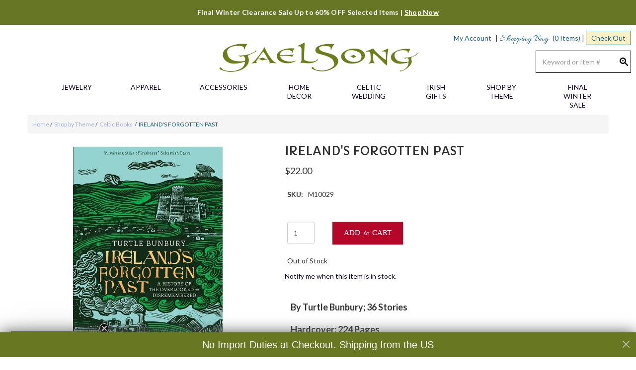

--- FILE ---
content_type: text/html; charset=UTF-8
request_url: https://www.gaelsong.com/product/157958/books-celtic-books
body_size: 16177
content:




  

  








<!DOCTYPE html>
<html lang="en">

    <!-- META TAGS/CSS/JS INCLUDES -->
    
                                                                                                                                                                                                            
<head>
    
    <script type="text/javascript" async="" src="https://static.klaviyo.com/onsite/js/klaviyo.js?company_id=R2L3Tz"></script>

  
    <title>Ireland's Forgotten Past | Celtic Books| Gaelsong</title>
    
    <!-- Add Cache-Control header -->
    <meta http-equiv="Cache-Control" content="max-age=31536000, no-cache, no-store, must-revalidate">
    
                <link rel="preload" href="https://cdn.commercev3.net/cdn.gaelsong.com/images/uploads/M10029-Irelands-Forgotten-Past-Cover-Gaelsong.webp" as="image">
        
 
        <link rel="preconnect" href="https://s3.amazonaws.com">
    <link rel="dns-prefetch" href="https://www.googletagmanager.com">
       <link rel="preconnect" href="https://https://cdn.commercev3.net/">

    <link rel="stylesheet" href="https://cdn.commercev3.net/cdn.gaelsong.com/bootstrap-min_sec.min.css">
 
    <link defer rel="stylesheet" type="text/css" href="https://cdn.commercev3.net/cdn.gaelsong.com/styles_sec.min.css" />
  
    
    <link rel="shortcut icon" href="https://cdn.commercev3.net/cdn.gaelsong.com/images/favicon.ico" type="image/x-icon" />
  
      
   
   
  <link rel="preload" as="style" onload="this.onload=null;this.rel='stylesheet'" href="https://fonts.googleapis.com/css?family=Capriola|Allura|Lato:300,400,700,400italic&display=swap" crossorigin>
  <noscript><link rel="stylesheet" href="https://fonts.googleapis.com/css?family=Capriola|Allura|Lato:300,400,700,400italic&display=swap"></noscript>


<link async rel="stylesheet" type="text/css" href="https://cdnjs.cloudflare.com/ajax/libs/font-awesome/4.7.0/css/font-awesome.min.css">

<link async rel="stylesheet" type="text/css" href="https://cdnjs.cloudflare.com/ajax/libs/font-awesome/6.5.2/css/all.min.css">

        <link rel="stylesheet" type="text/css" href="https://cdn.commercev3.net/cdn.gaelsong.com/fontawesome_sec.min.css">
      <link rel="stylesheet" type="text/css" href="https://cdn.commercev3.net/cdn.gaelsong.com/brands_sec.min.css">
      <link rel="stylesheet" type="text/css" href="https://cdn.commercev3.net/cdn.gaelsong.com/solid_sec.min.css">
      <link rel="stylesheet" type="text/css" href="https://cdn.commercev3.net/cdn.gaelsong.com/regular_sec.min.css">
  
      <meta charset="utf-8" />
  <meta name="viewport" content="width=device-width, initial-scale=1, shrink-to-fit=no">
  <meta name="keywords" content="books celtic books" />
  <meta name="description" content="Ireland's Forgotten Past, by Turtle Bunbury, covers 13,000 years of Irish history in 36 stories. With 100 illustrations, the hardcover 224-page book is a gem. Buy here." />
  
    <!--[if IE]>
   <meta http-equiv="ImageToolbar" content="false" />
   <meta http-equiv="ClearType" content="true" />
   <meta name="MSSmartTagsPreventParsing" content="true" />
   <meta http-equiv="X-UA-Compatible" content="IE=Edge" />
  <![endif]-->

    
   <link rel="canonical" href="https://www.gaelsong.com/product/157958/books-celtic-books" />
 
 

 

   <!-- jQuery library -->
   <script src="https://ajax.googleapis.com/ajax/libs/jquery/3.7.1/jquery.min.js"></script>
   
    
        <script src="https://code.jquery.com/jquery-3.5.1.min.js" integrity="sha384-ZvpUoO/+PpLXR1lu4jmpXWu80pZlYUAfxl5NsBMWOEPSjUn/6Z/hRTt8+pR6L4N2" crossorigin="anonymous"></script>
    
    <script src="https://code.jquery.com/jquery-migrate-3.0.1.min.js" integrity="sha256-F0O1TmEa4I8N24nY0bya59eP6svWcshqX1uzwaWC4F4=" crossorigin="anonymous"></script>
    
    <script src="https://cdnjs.cloudflare.com/ajax/libs/jQuery.mmenu/9.0.4/mmenu.js" integrity="sha512-Ck6wU4K4t4pq8uhZUT9rxNo/j2GqdWJGHNNBwQL9ZxOBeoppv0R1XTPjH2REvqFLyQjljxWJUhmxsoud5KWCHQ==" crossorigin="anonymous" referrerpolicy="no-referrer"></script>
  <link rel="stylesheet" href="https://cdnjs.cloudflare.com/ajax/libs/jQuery.mmenu/9.0.4/mmenu.min.css" integrity="sha512-pHFBBVl3Z0rF9jL666olgOerFoZfjxXEXNIOW3KBW/AZsnIxA6K9GXoGV+iCbB7SvCL1+WtY2nVP2sX60OxP6g==" crossorigin="anonymous" referrerpolicy="no-referrer" />
  <style>
    .mm-slideout {
        z-index:auto;
    }
  </style>

            
    
    <!-- Load scripts with defer -->
    <script type="text/javascript" src="https://cdn.commercev3.net/cdn.gaelsong.com/magicscroll.js" defer></script>
    <script type="text/javascript" src="https://cdn.commercev3.net/cdn.gaelsong.com/magiczoomplus.js" defer></script>
    <!-- Preload critical CSS files -->
    <link rel="preload" href="https://cdn.commercev3.net/cdn.gaelsong.com/magicscroll_sec.min.css" as="style" onload="this.onload=null;this.rel='stylesheet'">
    <link rel="preload" href="https://cdn.commercev3.net/cdn.gaelsong.com/magiczoomplus_sec.min.css" as="style" onload="this.onload=null;this.rel='stylesheet'">
    <noscript>
        <link rel="stylesheet" href="https://cdn.commercev3.net/cdn.gaelsong.com/magicscroll_sec.min.css">
        <link rel="stylesheet" href="https://cdn.commercev3.net/cdn.gaelsong.com/magiczoomplus_sec.min.css">
    </noscript>




  <!--   <script src="https://cdn.jsdelivr.net/npm/popper.js@1.16.1/dist/umd/popper.min.js" integrity="sha384-9/reFTGAW83EW2RDu2S0VKaIzap3H66lZH81PoYlFhbGU+6BZp6G7niu735Sk7lN"   crossorigin="anonymous" defer></script>
  <script src="https://stackpath.bootstrapcdn.com/bootstrap/4.5.2/js/bootstrap.min.js" integrity="sha384-B4gt1jrGC7Jh4AgTPSdUtOBvfO8shuf57BaghqFfPlYxofvL8/KUEfYiJOMMV+rV"  crossorigin="anonymous" defer></script> -->

   
    <script type="text/javascript" src="https://cdn.commercev3.net/cdn.gaelsong.com/cookie.min.js" defer></script>
    <script type="text/javascript" src="https://cdn.commercev3.net/cdn.gaelsong.com/all.min.js" defer></script>
    <script type="text/javascript" src="https://cdn.commercev3.net/cdn.gaelsong.com/aj.min.js" defer></script>
    

      
        
  
        
      <meta name="google-site-verification" content="Cv__ewAlcJb4UAFJL8mUHFsZjy1MrhWgRSw3mgNzhpw" />
    
 
<!-- Google Tag Manager -->
<script>(function(w,d,s,l,i){w[l]=w[l]||[];w[l].push({'gtm.start': new Date().getTime(),event:'gtm.js'});var f=d.getElementsByTagName(s)[0], j=d.createElement(s),dl=l!='dataLayer'?'&l='+l:'';j.async=true;j.src='https://www.googletagmanager.com/gtm.js?id='+i+dl;f.parentNode.insertBefore(j,f);})(window,document,'script','dataLayer','GTM-T46NHVC');</script>
<noscript><iframe src="https://www.googletagmanager.com/ns.html?id=GTM-T46NHVC" height="0" width="0" style="display:none;visibility:hidden"></iframe></noscript>
<!-- End Google Tag Manager -->

<script>
function escapeString(str) {
  return str.replace(/'/g, '&#039;');
}
</script>

    <script type="text/javascript">
        window.dataLayer = window.dataLayer || []
                dataLayer.push({
                                                "event": "view_item",
            "ecommerce": {
                "items": [
                                                                                                        {
                                                                        "item_name": "Ireland&#039;s Forgotten Past",
                                    "item_id": "M10029",
                                    "coupon": "",
                                    "price": "22.00",
                                    "item_brand": "GaelSong",
                                    "item_category": "Celtic Books",
                                                                                                                                                                                                                                                                                                "quantity": "1"
                                }
                                                                                                                                                                        ]
            }
        });

                                        console.log("product is standalone");
            $(document).ready(function() {
                                                        $("input[name=addtocart_submit], .input[name=livearttocart_submit], .addtocart_button").click(function(event){
                                                    var selected_attributes = "";
                            $("select[name^=custom_field]").each(function(){
                                if ($(this).val()!="" && $(this).val()!="[Select One]") {
                                    selected_attributes += $(this).val()+ ",";
                                }
                            });
                            selected_attributes = selected_attributes.slice(0, -1); // remove last comma
                                                dataLayer.push({
                            "event": "add_to_cart",
                            "ecommerce": {
                                "currency": "USD",
                                "value": parseFloat(parseFloat($(this).attr("price").replace(",","")) * parseFloat($(this).closest("form").find("input[id^=qty_]").val())).toFixed(2),
                                "items": [{
                                    "item_name": escapeString($(this).attr("item_name")),
                                    "item_id": $(this).attr("item_id"),
                                    "price": $(this).attr("price"),
                                    'item_brand': $(this).attr("item_brand"),
                                    'item_category': $(this).attr("item_category"),
                                    'item_variant': selected_attributes,                                    // 'item_list_name': 'Search Results',  // If associated with a list selection.
                                    // 'item_list_id': 'SR123',  // If associated with a list selection.
                                    // 'index': 1,  // If associated with a list selection.
                                    "quantity": $(this).closest("form").find("input[id^=qty_]").val()
                                }]
                            }
                        });
                        console.log("ADD TO CART (standalone)");
                        console.log(JSON.stringify(dataLayer));
                    });    
                            });
        
        $(document).ready(function() {
            // Add a listener for upsell modal clicks to add related products
            $("#addprodsubmit").click(function(){
                 // Find all checked checkboxes within the modal
                console.log("ADD TO CART (upsell prods)");
                var checkboxes = $(this).closest('.modal-body').find('input[type="checkbox"]:checked');
                checkboxes.each(function() {
                    dataLayer.push({
                        'event': 'add_to_cart',
                        'ecommerce': {
                            'currency': 'USD',
                            'value': $(this).closest('.additional-prod').find('input[id^="hidden_price"]').val(),
                            'items': [{
                                'item_id': $(this).closest('.additional-prod').find('input[name="prod_id"]').val(),
                                'item_name': escapeString($(this).closest('.additional-prod').find('h3').text()),
                                'price': $(this).closest('.additional-prod').find('input[id^="hidden_price"]').val(),
                                'quantity': 1
                            }]
                        }
                    });  
                });
                console.log(JSON.stringify(dataLayer));
            });

            // Add to cart event for Related Products
            $(document).ready(function() {
                $("#you_may_also_like input[name=addtocart_submit]").click(function(event){
                    console.log("ADD TO CART (#you_may_also_like prods)");
                    dataLayer.push({
                        "event": "add_to_cart",
                        "currency": "USD",
                        "value": parseFloat($(event.target).attr("price").replace(",","")),
                        "ecommerce": {
                            "items": [{
                                "item_name": escapeString($(event.target).attr("item_name")), // Name or ID is required.
                                "item_id": $(event.target).attr("item_id"),
                                "price": $(event.target).attr("price"),
                                'item_brand': $(event.target).attr("item_brand"),
                                'item_category': $(event.target).attr("item_category"),
                                // 'item_variant': 'Black',
                                // 'item_list_name': 'Search Results',  // If associated with a list selection.
                                // 'item_list_id': 'SR123',  // If associated with a list selection.
                                // 'index': 1,  // If associated with a list selection.
                                "quantity": "1"
                            }]
                        }
                    });
                    console.log(JSON.stringify(dataLayer));
                });
            });

        });
    </script>


  

    <script type="text/javascript">
  var _gaq = _gaq || [];
  _gaq.push(['_setAccount', 'UA-1500450-1']);
  _gaq.push(['_trackPageview']);

  (function() {
    var ga = document.createElement('script'); ga.type = 'text/javascript'; ga.async = true;
    ga.src = ('https:' == document.location.protocol ? 'https://ssl' : 'http://www') + '.google-analytics.com/ga.js';
    var s = document.getElementsByTagName('script')[0]; s.parentNode.insertBefore(ga, s);
  })();

</script>

      
    <script type="text/javascript"> //<![CDATA[ 
var tlJsHost = ((window.location.protocol == "https:") ? "https://secure.trust-provider.com/" : "http://www.trustlogo.com/");
document.write(unescape("%3Cscript src='" + tlJsHost + "trustlogo/javascript/trustlogo.js' type='text/javascript'%3E%3C/script%3E"));
//]]>
</script>

        
<script src="https://cdn.commercev3.net/cdn.gaelsong.com/intersection-observer.min.js" defer></script>

<script src="https://cdn.jsdelivr.net/npm/vanilla-lazyload@12.5.0/dist/lazyload.min.js"></script>
<style>
 img:not([src]){ visibility:hidden; }
 img[data-src], img[data-srcset]{ min-height:1px;}
 </style>
 
    
 <script>
     $(document).ready(function() {
         var currentUrl = window.location.href;
        var oldUrlPart = "https://www.gaelsong.com/images/uploads/";
        var newUrlPart = "https://cdn.commercev3.net/cdn.gaelsong.com/images/uploads/";
       if (currentUrl.includes(oldUrlPart)) {
        var newUrl = currentUrl.replace(oldUrlPart, newUrlPart);
          
          window.location.href = newUrl;
     }
     })
 </script>
 
 
 
 <script>!function(s,a,e,v,n,t,z){if(s.saq)return;n=s.saq=function(){n.callMethod?n.callMethod.apply(n,arguments):n.queue.push(arguments)};if(!s._saq)s._saq=n;n.push=n;n.loaded=!0;n.version='1.0';n.queue=[];t=a.createElement(e);t.async=!0;t.src=v;z=a.getElementsByTagName(e)[0];z.parentNode.insertBefore(t,z)}(window,document,'script','https://tags.srv.stackadapt.com/events.js');saq('ts', 'J2n-3N6Acn-VP9ywrw6eeg');</script>

 
<script src="https://cdn.behamics.com/gaelsong/behamics.js"></script>
</head>
<!--default-->

    <body id="product"><!-- LOADS ID FOR EACH PAGE VIEW (e.g., index, category, product) -->
    <div id="pagewrapper">
            <!-- End Google Tag Manager (noscript) -->

        <button onclick="topFunction()" id="btn-scroll" title="Go to top"><span class="glyphicon glyphicon-chevron-up"></span></button>
        <div id="fb-root"></div>
        
        
        
     
        <div class="meta_pre_body"></div>
        
        <div class="announcement-bar py-3"><p class="mb-0"><a href="https://www.gaelsong.com/prod_detail_list/last-chance-to-buy" style="color:#ffffff; text-decoration:none;"> Final Winter Clearance Sale Up to 60% OFF Selected Items | <span style="text-decoration: underline;">Shop Now</span></a></p></div>        
        <div id="container" class="container-fluid"><!-- OUTER CONTAINER -->
         <!-- <div align="center" class="normaltext"><a href="https://www.gaelsong.com/corona"><font color="990000"><br>Click here to read our important message regarding COVID-19</font></a><br /> -->
          <!-- <font color="145b76"><br>Happy Labor Day! GaelSong will be closed on Monday, September 7th to observe the holiday.</font> -->
         <!-- <div align="center" class="normaltext"><a href="https://www.gaelsong.com/holiday_shipping"><font color="990000"><br>There's still time for Christmas delivery! Click here for details.</font></a> -->



            <!-- HEADER CONTENT -->
            <header id="header" class="clearfix">
<div class="mobile-header row hidden-sm hidden-md hidden-lg">
  <div class="visible-xs col-xs-3">
    <a href="#menu" class="menu-icon left"><span class="glyphicon glyphicon-menu-hamburger"></span></a>
    <nav id="menu">
  <ul>
    <li class="Divider"><a href="/">Home</a></li>
          <ul>
                        <li>
          <a href="/prod_detail_list/celtic-jewelry" title="Jewelry">Jewelry</a>
                      <ul>
  
    <li>
   <a href="/prod_detail_list/jewelry-celtic-pendants">Celtic Pendants &amp; Necklaces</a>
    </li>
   
    <li>
   <a href="/prod_detail_list/jewelry-celtic-earrings">Celtic Earrings</a>
    </li>
   
    <li>
   <a href="/prod_detail_list/jewelry-celtic-rings">Celtic Rings</a>
    </li>
   
    <li>
   <a href="/prod_detail_list/jewelry-celtic-hair-accessories">Celtic Hair Accessories</a>
    </li>
   
    <li>
   <a href="/prod_detail_list/jewelry-celtic-brooches">Celtic Brooches &amp; Pins</a>
    </li>
   
    <li>
   <a href="/prod_detail_list/jewelry-celtic-bracelets">Celtic Bracelets</a>
    </li>
   
    <li>
   <a href="/prod_detail_list/jewelry-celtic-crosses">Celtic Crosses</a>
    </li>
   
    <li>
   <a href="/prod_detail_list/gemstone-gifts">Irish Gemstone Gifts</a>
    </li>
   
    <li>
   <a href="/prod_detail_list/jewelry-other">Other Jewelry</a>
    </li>
   
    
    
    
  </ul>                    </li>
                                <li>
          <a href="/prod_detail_list/celtic-apparel" title="Apparel">Apparel</a>
                      <ul>
  
    <li>
   <a href="/prod_detail_list/apparel-knitwear">Women's Irish Sweaters</a>
    </li>
   
    <li>
   <a href="/prod_detail_list/mens-apparel">Men's Irish Sweaters</a>
    </li>
   
    <li>
   <a href="/prod_detail_list/apparel-celtic-wraps">Irish Shawls &amp; Ponchos</a>
    </li>
   
    <li>
   <a href="/prod_detail_list/irish-vests">Irish Vests</a>
    </li>
   
    <li>
   <a href="/prod_detail_list/irish-shirts">Men's Irish Shirts</a>
    </li>
   
    <li>
   <a href="/prod_detail_list/apparel-celtic-shirts">Ladies Celtic Shirts &amp; Tops</a>
    </li>
   
    <li>
   <a href="/prod_detail_list/apparel-dresses">Celtic Dresses</a>
    </li>
   
    <li>
   <a href="/prod_detail_list/sleepwear">Sleepwear</a>
    </li>
   
    
    
    
    
    
    
    
  </ul>                    </li>
                                <li>
          <a href="/prod_detail_list/celtic-accessories" title="Accessories">Accessories</a>
                      <ul>
  
    <li>
   <a href="/prod_detail_list/accessories-irish-hats">Men's Irish Caps</a>
    </li>
   
    <li>
   <a href="/prod_detail_list/accessories-celtic-handbags">Harris Tweed Bags and Purses</a>
    </li>
   
    <li>
   <a href="/prod_detail_list/accessories-celtic-scarves">Celtic Scarves</a>
    </li>
   
    <li>
   <a href="/prod_detail_list/accessories-celtic-belts-buckles">Celtic Belts &amp; Buckles</a>
    </li>
   
    <li>
   <a href="/prod_detail_list/ladies-irish-hats">Ladies Irish Hats</a>
    </li>
   
    <li>
   <a href="/prod_detail_list/accessories-celtic-watches">Celtic Watches</a>
    </li>
   
    <li>
   <a href="/prod_detail_list/accessories-other">Other Accessories</a>
    </li>
   
    
    
    
    
    
    
    
    
    
    
  </ul>                    </li>
                                <li>
          <a href="/prod_detail_list/celtic-home-decor" title="Home Decor">Home Decor</a>
                      <ul>
  
    <li>
   <a href="/prod_detail_list/irish-pottery">Irish Pottery</a>
    </li>
   
    <li>
   <a href="/prod_detail_list/decor-celtic-art">Celtic Wall Art</a>
    </li>
   
    <li>
   <a href="/prod_detail_list/celtic-kitchen-glassware">Celtic Kitchen &amp; Glassware</a>
    </li>
   
    <li>
   <a href="/prod_detail_list/irish-door-knockers">Irish Door Knockers</a>
    </li>
   
    <li>
   <a href="/prod_detail_list/decor-celtic-textiles">Celtic Textiles</a>
    </li>
   
    <li>
   <a href="/prod_detail_list/celtic-tapestry">Celtic Tapestry</a>
    </li>
   
    
    <li>
   <a href="/prod_detail_list/decor-celtic-candles">Celtic Candles </a>
    </li>
   
    <li>
   <a href="/prod_detail_list/celtic-lamps">Celtic Lamps</a>
    </li>
   
    <li>
   <a href="/prod_detail_list/celtic-stained-glass">Celtic Stained Glass</a>
    </li>
   
    <li>
   <a href="/prod_detail_list/celtic-garden">Celtic Garden</a>
    </li>
   
    <li>
   <a href="/prod_detail_list/decor-celtic-statues">Celtic Statues &amp; Figurines</a>
    </li>
   
    
    <li>
   <a href="/prod_detail_list/decor-other">Home Decor Miscellany</a>
    </li>
 </ul>                    </li>
                                <li>
          <a href="/prod_detail_list/celtic-wedding" title="Celtic Wedding">Celtic Wedding</a>
                      <ul>
  
    <li>
   <a href="/prod_detail_list/jewelry-celtic-wedding-rings">Celtic Wedding Rings</a>
    </li>
   
    <li>
   <a href="/prod_detail_list/celtic-wedding-gifts">Celtic Wedding Gifts</a>
    </li>
   
    <li>
   <a href="/prod_detail_list/celtic-wedding-jewelry">Celtic Wedding Jewelry</a>
    </li>
   
    <li>
   <a href="/prod_detail_list/celtic-wedding-items">Celtic Wedding Decor</a>
    </li>
   
    <li>
   <a href="/prod_detail_list/celtic-wedding-attendant-gifts">Celtic Wedding Favors</a>
    </li>
 </ul>                    </li>
                                <li>
          <a href="/prod_detail_list/gifts-made-in-ireland" title="Irish Gifts">Irish Gifts</a>
                      <ul>
  
    <li>
   <a href="/prod_detail_list/celtic-gifts-for-her">Irish Gifts for Her</a>
    </li>
   
    <li>
   <a href="/prod_detail_list/celtic-gifts-for-him">Irish Gifts for Him</a>
    </li>
   
    <li>
   <a href="/prod_detail_list/irish-housewarming-gifts">Irish Housewarming Gifts</a>
    </li>
 </ul>                    </li>
                                                                                        <li>
          <a href="/prod_detail_list/shop-by-theme" title="Shop by Theme">Shop by Theme</a>
                      <ul>
  
    <li>
   <a href="/prod_detail_list/celtic-christmas">Celtic Christmas</a>
    </li>
   
    <li>
   <a href="/prod_detail_list/scottish-gifts">Scottish Gifts</a>
    </li>
   
    <li>
   <a href="/prod_detail_list/new-at-gaelsong">NEW at GaelSong</a>
    </li>
   
    <li>
   <a href="/prod_detail_list/craft-hobby-celtic-journals">Celtic Journals &amp; Leather Accessories</a>
    </li>
   
    
    <li class="active">
   <a href="/prod_detail_list/books-celtic-books">Celtic Books</a>
    </li>
   
    
    
    <li>
   <a href="/prod_detail_list/celtic-pagan-wiccan-druid">Pagan, Wiccan &amp; Druid</a>
    </li>
   
    <li>
   <a href="/prod_detail_list/halloween">Samhain - Halloween</a>
    </li>
   
    
    
    
    <li>
   <a href="/prod_detail_list/fairies-decor-apparel">Fairies &amp; Mermaids</a>
    </li>
   
    
    
    <li>
   <a href="/prod_detail_list/medieval-renaissance-faire">Medieval &amp; Renaissance</a>
    </li>
   
    
    <li>
   <a href="/prod_detail_list/customer-favorites">Customer Favorites</a>
    </li>
   
    
    
    
    
    
    
    
    
    
    
    
    
    
    
    
    
    
    
    
    
    
    
    
    
    
    
    
    
    
    
    
    
    
    
  </ul>                    </li>
                                              <li>
          <a href="/prod_detail_list/last-chance-to-buy" title="Final Winter Sale">Final Winter Sale</a>
                    </li>
                                                                                                                                                                                                                                                                                                                                                                                                                                                                                                                                                                                                                                                                                                                                                                                                                                                                                                                                                                                                                                                                                                                                                                                                                                                                                                                                                                                                                                                                                                                                                                                                                                                                                                                                                                                                                                                                                                                                                                                                                                                                                                                                                                                                                                                                                                                                                                                                                                                                                                                                                                                                                                                                                                                                                                                                                                                                                                                                                                                                                                                                                                                                        </ul>
        <li><span>Gaelsong</span>
      <ul>
        <li><a href="/aboutus" title="About GaelSong">About Us</a></li>
        <li><a href="/catalog_request" title="Request GaelSong's Catalog">Request Catalog</a></li>
        <li><a href="/pdfcatalog" title="View GaelSong's PDF Catalog">View our Catalog PDF</a></li>
        <li><a href="/contact" title="Contact GaelSong">Contact Us</a></li>
        <li><a href="/privacy" title="GaelSong's Privacy Policy">Privacy Policy</a></li>
        <li><a href="/site_map" title="GaelSong's Site Map">Site Map</a></li>
      </ul>
    </li>
    <li><span>Help</span>
      <ul>
        <li><a href="/service" title="GaelSong's Customer Service">Customer Service</a></li>
        <li><a href="/shipping" title="GaelSong's Shipping">Shipping</a></li>
        <li><a href="/tracking" title="GaelSong's Order Tracking">Order Tracking</a></li>
        <li><a href="/returns" title="GaelSong's Returns">Returns & Exchanges</a></li>
        <li><a href="/international_order" title="GaelSong's International Orders">International Orders</a></li>
        <li><a href="/wishlist_search" title="GaelSong's Wishlists">Wishlists</a></li>
        <li><a href="/member_login" title="GaelSong's Feedback">My Account</a></li>
      </ul>
    </li>
  </ul>
</nav>    <a href="javascript:slideSearch();"><span class="glyphicon glyphicon-search"></span></a>
  </div>
  <!-- Logo for mobile -->
  <div class="mobile-logo col-xs-6 visible-xs">
    <figure class="figure_align">
      <a href="/" title="GaelSong">
<img src="https://cdn.commercev3.net/cdn.gaelsong.com/images/2025_logo_1.svg" alt="GaelSong" title="GaelSong" class="img-responsive center-block" width="188" height="29">
</a>
    </figure>
  </div>
  <div class="visible-xs col-xs-3">
    <a href="/member" title="GaelSong My Account" class="left"><span class="glyphicon glyphicon-user"></span></a>
    <a href="/viewcart"><span class="glyphicon glyphicon-shopping-cart"></span></a>
  </div>
</div>




  <div id='minicart_container'>
  <div id='minicart' class='minicart'>



 

<a id="minicart_a"></a>


<script type="text/javascript">
$(document).ready(function(){
  $('#btnExit').click(function(){
      $('#minicart_overlay_box').hide();
  });
  $('#btnContShop').click(function(){
      $('#minicart_overlay_box').hide();
  });
  
});
</script>
</div>
  <div id='minicart_overlay_box' style="display:none">
    <div id='minicart_overlay'>
      <!-- main block   -->
      <button id="btnExit" class="button small white minicart_exit" style="float: right;">Close</button>
      <div class="productname">Shopping Cart</div>
      <div id="minicart_products"></div>
      <div class="normaltext" style="clear:both; padding:5px 0px 5px 0px; text-align:right"><span class="minicart_total_qty">0</span> Items  <strong>Subtotal: $<span class="minicart_total_price">0</span></strong></div>
      <div class="row">
          <div class="col-xs-12 col-sm-6 col-sm-push-6"><button id="btnViewCart" onclick='window.location="/viewcart/1"; return false;' class="button medium green" style="float:right;" >Checkout »</button></div>
          <div class="col-xs-12 col-sm-6 col-sm-pull-6"><button id="btnContShop" class="button small white" style="float: left;" >Continue Shopping</button></div>
      </div>
      <div style="padding-top:8px;">
              </div>
    </div>
  </div>
 </div>

<script type="text/javascript">
$(document).ready(function(){
  $('#btnExit').click(function(){
      $('#minicart_overlay_box').hide();
  });
  $('#btnContShop').click(function(){
      $('#minicart_overlay_box').hide();
  });
  
});
</script>
<div class="mar_top10 col-xs-12">            
  <div class="checkout_hide col-md-4 hidden-xs col-sm-4">
  </div>
  
  <!-- Logo for sm md lg -->
  <div class="hidden-xs col-sm-4 col-md-4">
    <figure class="figure_align">
      <a href="/" title="GaelSong"><img class="img-responsive center-block" src="https://cdn.commercev3.net/cdn.gaelsong.com/images/2025_logo_1.svg" alt="GaelSong" title="GaelSong"/>
</a>
          </figure>
  </div>
  <div class="cart-section col-sm-4 col-md-4">
    <div class="row">
      <div class="account-link hidden-xs col-xs-12 text-right">
        <a href="/member" title="GaelSong My Account">My Account</a><span class="separator"> |</span>
        


<section id="cartitems" class="cart hidden-xs">
    <a class="vcart" href="/viewcart"><span class="cursive">Shopping Bag</span></a>
  <a class="vcart" href="/viewcart">
    <span class='minicart_total_qty'>(0&nbsp;Items)</span>
  </a><span class="separator">|</span><br class="hidden-md hidden-lg"/>
  <a id="checkout-box" class="vcart" href="/viewcart">Check Out</a>
</section>

<span id="mobile-cart-items" class="visible-xs">
	(0)
</span>

      </div>
      <div id="mobile-search" class="mobile-search"><section id="search" class="pull-right col-xs-12 col-sm-12 col-md-12 search-box">
    <form method="post" action="index.php" name="searchform">
        <input type="hidden" name="action" value="Search" />
        <input type="hidden" name="page" value="prod_detail_list" />
        <input type="hidden" name="search_type" value="prodcat" />
        <!-- <input type="hidden" name="category" value="4" />
        <input type="hidden" name="category_andor" value="and" /> -->
        <input class="form-control" type="text"  name="keyword" id="search_keyword" style="  transform: translate3d(0,0,0);
  transition: transform 0.3s ease;" placeholder="Keyword or Item #" value=""  />
        <!-- <input type="submit" name="submit" value="Search" class="button medium style2 iefix" /> -->
        <input class="search-image" type='image' src="https://cdn.commercev3.net/cdn.gaelsong.com/images/search.png" alt="Search">
        <div id="suggestions">
        </div>
    </form>
</section></div>
    </div>
  </div>
</div>
</header>
<!-- Navigation -->

<div class="clearfix"></div>
<div class="nav-wdmanage hidden-xs">

  <nav id="horizontal" class="navbar navbar-default container" role="navigation">
    <!-- Collect the nav links, forms, and other content for toggling -->
    <div class="" id="nav-menu-container">
      <!-- HORIZONTAL DROP DOWN BAR EXAMPLE -->
      <ul class="nav nav-justified">
                        <li class="dropdown">
          <a href="/prod_detail_list/celtic-jewelry" title="Jewelry" class="dropdown-toggle iefix" data-toggle="dropdown" disabled>Jewelry</a>
                    <ul class="dropdown-menu">
                                    <li><a href="/prod_detail_list/jewelry-celtic-pendants" class="noline iefix">Celtic Pendants & Necklaces</a></li>
                                                <li><a href="/prod_detail_list/jewelry-celtic-earrings" class="noline iefix">Celtic Earrings</a></li>
                                                <li><a href="/prod_detail_list/jewelry-celtic-rings" class="noline iefix">Celtic Rings</a></li>
                                                <li><a href="/prod_detail_list/jewelry-celtic-hair-accessories" class="noline iefix">Celtic Hair Accessories</a></li>
                                                <li><a href="/prod_detail_list/jewelry-celtic-brooches" class="noline iefix">Celtic Brooches & Pins</a></li>
                                                <li><a href="/prod_detail_list/jewelry-celtic-bracelets" class="noline iefix">Celtic Bracelets</a></li>
                                                <li><a href="/prod_detail_list/jewelry-celtic-crosses" class="noline iefix">Celtic Crosses</a></li>
                                                <li><a href="/prod_detail_list/gemstone-gifts" class="noline iefix">Irish Gemstone Gifts</a></li>
                                                <li><a href="/prod_detail_list/jewelry-other" class="noline iefix">Other Jewelry</a></li>
                                                                                                                                  </ul>
                  </li>
                                <li class="dropdown">
          <a href="/prod_detail_list/celtic-apparel" title="Apparel" class="dropdown-toggle iefix" data-toggle="dropdown" disabled>Apparel</a>
                    <ul class="dropdown-menu">
                                    <li><a href="/prod_detail_list/apparel-knitwear" class="noline iefix">Women's Irish Sweaters</a></li>
                                                <li><a href="/prod_detail_list/mens-apparel" class="noline iefix">Men's Irish Sweaters</a></li>
                                                <li><a href="/prod_detail_list/apparel-celtic-wraps" class="noline iefix">Irish Shawls & Ponchos</a></li>
                                                <li><a href="/prod_detail_list/irish-vests" class="noline iefix">Irish Vests</a></li>
                                                <li><a href="/prod_detail_list/irish-shirts" class="noline iefix">Men's Irish Shirts</a></li>
                                                <li><a href="/prod_detail_list/apparel-celtic-shirts" class="noline iefix">Ladies Celtic Shirts & Tops</a></li>
                                                <li><a href="/prod_detail_list/apparel-dresses" class="noline iefix">Celtic Dresses</a></li>
                                                <li><a href="/prod_detail_list/sleepwear" class="noline iefix">Sleepwear</a></li>
                                                                                                                                                                                                                                  </ul>
                  </li>
                                <li class="dropdown">
          <a href="/prod_detail_list/celtic-accessories" title="Accessories" class="dropdown-toggle iefix" data-toggle="dropdown" disabled>Accessories</a>
                    <ul class="dropdown-menu">
                                    <li><a href="/prod_detail_list/accessories-irish-hats" class="noline iefix">Men's Irish Caps</a></li>
                                                <li><a href="/prod_detail_list/accessories-celtic-handbags" class="noline iefix">Harris Tweed Bags and Purses</a></li>
                                                <li><a href="/prod_detail_list/accessories-celtic-scarves" class="noline iefix">Celtic Scarves</a></li>
                                                <li><a href="/prod_detail_list/accessories-celtic-belts-buckles" class="noline iefix">Celtic Belts & Buckles</a></li>
                                                <li><a href="/prod_detail_list/ladies-irish-hats" class="noline iefix">Ladies Irish Hats</a></li>
                                                <li><a href="/prod_detail_list/accessories-celtic-watches" class="noline iefix">Celtic Watches</a></li>
                                                <li><a href="/prod_detail_list/accessories-other" class="noline iefix">Other Accessories</a></li>
                                                                                                                                                                                                                                                                                                          </ul>
                  </li>
                                <li class="dropdown">
          <a href="/prod_detail_list/celtic-home-decor" title="Home Decor" class="dropdown-toggle iefix" data-toggle="dropdown" disabled>Home Decor</a>
                    <ul class="dropdown-menu">
                                    <li><a href="/prod_detail_list/irish-pottery" class="noline iefix">Irish Pottery</a></li>
                                                <li><a href="/prod_detail_list/decor-celtic-art" class="noline iefix">Celtic Wall Art</a></li>
                                                <li><a href="/prod_detail_list/celtic-kitchen-glassware" class="noline iefix">Celtic Kitchen & Glassware</a></li>
                                                <li><a href="/prod_detail_list/irish-door-knockers" class="noline iefix">Irish Door Knockers</a></li>
                                                <li><a href="/prod_detail_list/decor-celtic-textiles" class="noline iefix">Celtic Textiles</a></li>
                                                <li><a href="/prod_detail_list/celtic-tapestry" class="noline iefix">Celtic Tapestry</a></li>
                                                                        <li><a href="/prod_detail_list/decor-celtic-candles" class="noline iefix">Celtic Candles </a></li>
                                                <li><a href="/prod_detail_list/celtic-lamps" class="noline iefix">Celtic Lamps</a></li>
                                                <li><a href="/prod_detail_list/celtic-stained-glass" class="noline iefix">Celtic Stained Glass</a></li>
                                                <li><a href="/prod_detail_list/celtic-garden" class="noline iefix">Celtic Garden</a></li>
                                                <li><a href="/prod_detail_list/decor-celtic-statues" class="noline iefix">Celtic Statues & Figurines</a></li>
                                                                        <li><a href="/prod_detail_list/decor-other" class="noline iefix">Home Decor Miscellany</a></li>
                                  </ul>
                  </li>
                                <li class="dropdown">
          <a href="/prod_detail_list/celtic-wedding" title="Celtic Wedding" class="dropdown-toggle iefix" data-toggle="dropdown" disabled>Celtic Wedding</a>
                    <ul class="dropdown-menu">
                                    <li><a href="/prod_detail_list/jewelry-celtic-wedding-rings" class="noline iefix">Celtic Wedding Rings</a></li>
                                                <li><a href="/prod_detail_list/celtic-wedding-gifts" class="noline iefix">Celtic Wedding Gifts</a></li>
                                                <li><a href="/prod_detail_list/celtic-wedding-jewelry" class="noline iefix">Celtic Wedding Jewelry</a></li>
                                                <li><a href="/prod_detail_list/celtic-wedding-items" class="noline iefix">Celtic Wedding Decor</a></li>
                                                <li><a href="/prod_detail_list/celtic-wedding-attendant-gifts" class="noline iefix">Celtic Wedding Favors</a></li>
                                  </ul>
                  </li>
                                <li class="dropdown">
          <a href="/prod_detail_list/gifts-made-in-ireland" title="Irish Gifts" class="dropdown-toggle iefix" data-toggle="dropdown" disabled>Irish Gifts</a>
                    <ul class="dropdown-menu">
                                    <li><a href="/prod_detail_list/celtic-gifts-for-her" class="noline iefix">Irish Gifts for Her</a></li>
                                                <li><a href="/prod_detail_list/celtic-gifts-for-him" class="noline iefix">Irish Gifts for Him</a></li>
                                                <li><a href="/prod_detail_list/irish-housewarming-gifts" class="noline iefix">Irish Housewarming Gifts</a></li>
                                  </ul>
                  </li>
                                                                                                <li class="dropdown">
          <a href="/prod_detail_list/shop-by-theme" title="Shop by Theme" class="dropdown-toggle iefix" data-toggle="dropdown" disabled>Shop by Theme</a>
                    <ul class="dropdown-menu">
                                    <li><a href="/prod_detail_list/celtic-christmas" class="noline iefix">Celtic Christmas</a></li>
                                                <li><a href="/prod_detail_list/scottish-gifts" class="noline iefix">Scottish Gifts</a></li>
                                                <li><a href="/prod_detail_list/new-at-gaelsong" class="noline iefix">NEW at GaelSong</a></li>
                                                <li><a href="/prod_detail_list/craft-hobby-celtic-journals" class="noline iefix">Celtic Journals & Leather Accessories</a></li>
                                                                        <li><a href="/prod_detail_list/books-celtic-books" class="noline iefix">Celtic Books</a></li>
                                                                                                <li><a href="/prod_detail_list/celtic-pagan-wiccan-druid" class="noline iefix">Pagan, Wiccan & Druid</a></li>
                                                <li><a href="/prod_detail_list/halloween" class="noline iefix">Samhain - Halloween</a></li>
                                                                                                                        <li><a href="/prod_detail_list/fairies-decor-apparel" class="noline iefix">Fairies & Mermaids</a></li>
                                                                                                <li><a href="/prod_detail_list/medieval-renaissance-faire" class="noline iefix">Medieval & Renaissance</a></li>
                                                                        <li><a href="/prod_detail_list/customer-favorites" class="noline iefix">Customer Favorites</a></li>
                                                                                                                                                                                                                                                                                                                                                                                                                                                                                                                                                                                                                                                                                                                                                                                                                                                                                                          </ul>
                  </li>
                                                <li class="dropdown">
          <a href="/prod_detail_list/last-chance-to-buy" title="Final Winter Sale" class="dropdown-toggle iefix" data-toggle="dropdown" disabled>Final Winter Sale</a>
                  </li>
                                                                                                                                                                                                                                                                                                                                                                                                                                                                                                                                                                                                                                                                                                                                                                                                                                                                                                                                                                                                                                                                                                                                                                                                                                                                                                                                                                                                                                                                                                                                                                                                                                                                                                                                                                                                                                                                                                                                                                                                                                                                                                                                                                                                                                                                                                                                                                                                                                                                                                                                                                                                                                                                                                                                                                                                                                                                                                                                                                                                                                                                                                                                                                                                                                                                                                                                                                                                                                                                                                                                                                                      </ul>
    </div>
  </nav>

</div>

</div>
 <div id="container" class="container">

            <div id="main" class="clearfix row"><!-- INNER CONTAINER -->
                <div id="content" class="clearfix col-sm-12 col-md-12 col-xs-12 carousel_rt"><!-- BEGIN MAIN CONTENT -->
                  <div class="visible-xs hidden-sm hidden-md hidden-lg">
                    
      <style>
      .breadcrumb>li+li:before{content:none;}
      #breadcrumb > li > a {color: #9facd6 !important;}
      </style>
      
      
                  <nav aria-label="Breadcrumb" id="breadcrumb">
    <ol class="breadcrumb" id="breadcrumb">
      <li><a style="font-size: 12px;" href="/">Home</a><span class="separator">/</span></li>
      <li >
                                  <a style="font-size:12px;" href="/prod_detail_list/shop-by-theme">Shop by Theme</a><span class="separator">/</span>              </li>
              <li>
                          <a style="font-size: 12px;" href="/prod_detail_list/books-celtic-books">
                Celtic Books
              </a><span class="separator">/</span>
            </li>
            <li aria-current="page">
              <span aria-current="page">Ireland's Forgotten Past</span>
              </li>
    </ol>
  </nav>
                          </div>

    <form method="post" name="product_form1" action="index.php">
            <input type="hidden" name="action" value="AddCart" />

    

<style>
.MagicScroll{
height: 108px !important;
}

@media only screen and (min-width:555px) and (max-width:767px){
.MagicScroll{
height: 165px !important;
}
}
</style>



  
  
  
          
                                                                      
    
        
    
                      
    
    
    
      
  
  
   

<style>
.product-img{cursor: pointer !important;}
.modal-open .modal{background-color: #0000007a;}
a[data-zoom-id] img, .mz-thumb img{padding-bottom: 0px !important;border-bottom: 0px solid transparent;}
</style>



<style>
.sku-cs-box{
display: flex;
align-items: center;
margin-bottom: 15px;
margin-top: 15px;
}

.sku-cs-box .cs{
margin-right: 130px;
}
</style>



      <div class="row">
      <section class="product clearfix">
                    <div class="return-page hidden-xs">
      <style>
      .breadcrumb>li+li:before{content:none;}
      #breadcrumb > li > a {color: #9facd6 !important;}
      </style>
      
      
                  <nav aria-label="Breadcrumb" id="breadcrumb">
    <ol class="breadcrumb" id="breadcrumb">
      <li><a style="font-size: 12px;" href="/">Home</a><span class="separator">/</span></li>
      <li >
                                  <a style="font-size:12px;" href="/prod_detail_list/shop-by-theme">Shop by Theme</a><span class="separator">/</span>              </li>
              <li>
                          <a style="font-size: 12px;" href="/prod_detail_list/books-celtic-books">
                Celtic Books
              </a><span class="separator">/</span>
            </li>
            <li aria-current="page">
              <span aria-current="page">Ireland's Forgotten Past</span>
              </li>
    </ol>
  </nav>
         </div>
          <h1 class="text-uppercase visible-xs">Ireland's Forgotten Past</h1>
          <div class="rev-stars visible-xs">    </div>
          <div class="image iefix col-sm-5">
          
                    <div id="group-img-enlarge" role="region" aria-label="carousel">
          <a href="https://cdn.commercev3.net/cdn.gaelsong.com/images/uploads/M10029-Irelands-Forgotten-Past-Cover-Gaelsong.webp" class="MagicZoom" id="zoom" data-options="zoomPosition: inner;rightClick: true" title="Ireland&#39;s Forgotten Past" onchange="javascript: getProdImages157958();">
            <img src="https://cdn.commercev3.net/cdn.gaelsong.com/images/uploads/M10029-Irelands-Forgotten-Past-Cover-Gaelsong.webp" alt="Ireland&#39;s Forgotten Past" id="product_image-157958" class='product_image img-responsive'/>
          </a>

                                  <div class="MagicScroll mar_top10" data-options="items: 4">
              
   
                                                   <button type="button" data-zoom-id="zoom" href="https://cdn.commercev3.net/cdn.gaelsong.com/images/uploads/M10029-Irelands-Forgotten-Past-Cover-Gaelsong.webp"  title="M10029 Ireland's Forgotten Past Gaelsong" data-image="https://cdn.commercev3.net/cdn.gaelsong.com/images/uploads/M10029-Irelands-Forgotten-Past-Cover-Gaelsong.webp" data-options="expandCaption: true" aria-label="image 1 of 2">
                    <img src="https://cdn.commercev3.net/cdn.gaelsong.com/images/uploads/M10029-Irelands-Forgotten-Past-Cover-Gaelsong.webp" alt="M10029 Ireland's Forgotten Past Gaelsong" width="100" height="100">
                  </button>
                                                                    <button type="button" data-zoom-id="zoom" href="https://cdn.commercev3.net/cdn.gaelsong.com/images/uploads/M10029-Irelands-Forgotten-Past-Gaelsong.webp"  title="Ireland's Forgotten Past Book Gaelsong" data-image="https://cdn.commercev3.net/cdn.gaelsong.com/images/uploads/M10029-Irelands-Forgotten-Past-Gaelsong.webp" data-options="expandCaption: true" aria-label="image 2 of 2">
                    <img src="https://cdn.commercev3.net/cdn.gaelsong.com/images/uploads/M10029-Irelands-Forgotten-Past-Gaelsong.webp" alt="Ireland's Forgotten Past Book Gaelsong" width="100" height="100">
                  </button>
                                 
          
                          </div>
          
        </div>
                           </div>
        <div class="info iefix col-sm-7">
          <div class="content">
                          <h1 class="text-uppercase hidden-xs">Ireland's Forgotten Past</h1>
            


            
              <div class='price'>
                                                        <input type="text"  class="dynamic_qty" id="price_157958" value="$22.00" readonly="readonly" onfocus="this.blur()" />
                            </div>

              <div class='sku'>SKU: M10029</div>
                                      <div class="rev-stars hidden-xs">    </div>
            
            
             
            
            <script>
var disclist = [];
</script>
<script>
  disclist.reverse(); //reverse so that each loop below hits larger qtys first
  function discountQty(qty) {
    var price = 22.00;
    $.each(disclist, function (index, value) {
      if (qty >= value.qty && value.additional == 'n') {
        switch(value.type) {
          case 'amount_off':
            price = price - value.amount;
            break;
          case 'percent_off':
            price = price - (price * (value.amount/100));
            break;
          case 'new_price':
            price = value.amount;
            break;
        }
        return false; //Found greatest qty that matches, get out of each
      }
    });
    $(".dynamic_qty").val('$' + price.toFixed(2)); //always set price to set back to standard once qty is below discounts
  }
</script>
            
                                    
          </div>

          <div class="order">

            <div class="form">
                                          <form method="post" action="index.php" name="product_form1" id="product157958_form" role="form">
                <input type="hidden" name="action" value="AddCart" />

                
                                                                                                                                                    <div class="form-wrapper">
                                                              <ul class="product-children row" style="margin-left: 25px; margin-right: 25px;">
                          <li class="child-sku iefix col-xs-12">
                          <div class="sku-cs-box">
                          <div class="cs"><b style="margin-right: 10px;">SKU:</b>M10029</div>
                                                                              </div>
                        </li>
                        <li class="child-desc iefix col-md-7 col-sm-7 col-xs-12 ">

                                                    <div class="child-qty">

                                                                                                                                           

                            <div class="main-box">
                            <div class="child-qty-product-row ">
                                                                                                                      <div class="qty-line">
                                    <div class="form-group">
                                                                                                                  <input type="text"  placeholder="Qty" min="1" class="qty form-control input-number" name="qty" id="qty_157958" value="1"  />
                                                                                                                </div>
                                </div>
                                                                                      <input type="hidden" id="hidden_price_157958" value="22.00" />
                            <div class="status">Out of Stock</div>                          </div>

                          <div class="add-box">
                                                                                                                              <input type="hidden" name="prod_id" value="157958" />
                          <input type="hidden" name="cat_id" value="42" />
                          <input type="hidden" name="sku" value="M10029" />
                                                      <div class="btn-add">
                              <button id="addtocart-btn" type="button" name="addtocart_submit" class="attr-btn btn-add-to-cart btn btn-primary text-uppercase btn-add-cart addtocart_button" value="Add to Cart"                               item_name="Ireland&#039;s Forgotten Past"
                              item_id="M10029"
                              price="22.00"
                              item_brand="GaelSong"
                              item_category="Celtic Books"> add <span class="font-style">to</span> cart</button>
                            </div>
                                                    </div>
                        </div>

                                                  </li>

                                                  <li class="iefix col-md-6 col-sm-6 col-xs-12"></li>
                                              </ul>
                      
                                                                                                    
                                                            </div>
                                              </form>

                            <div id="notify-link" style="margin-left: 25px; margin-right: 25px;">
                  <a href="/product_notify/157958/books-celtic-books">Notify me when this item is in stock.</a>
                </div>
              
                          </div>
        </div>

                
        <div class="prod-desc-header" style="padding-left: 25px;padding-right: 25px;">
          <BR><p><strong>  &nbsp; &nbsp;  By Turtle Bunbury; 36 Stories</p></strong> <p><strong> &nbsp; &nbsp; Hardcover; 224 Pages </p></strong> <p><strong> &nbsp; &nbsp; 100 Illustrations</p></strong> 
        </div>
            
                      <div class="prod-desc visible-xs"><p><br> Covering 13,000 years of Irish history in 36 stories, Ireland's Forgotten Past brings new light to lesser-known tales of unique characters and intriguing events. From ill-fated prehistoric chieftains through the age of knights to the early 20th century, this volume will delight with the rich variety in the untold history of Ireland. By Turtle Bunbury. Hardcover; 224 pages, 100 illustrations. <br></p></div>
                        <div id="social">
              <!-- To activate AddThis, edit the pubid value in the add this script tab on display_product.tpl, and remove the Smarty comment tags from around the code -->
                <span class='st_facebook_large' displayText='Facebook'></span>
                <span class='st_twitter_large' displayText='Tweet'></span>
                <span class='st_pinterest_large' displayText='Pinterest'></span>
                <span class='st_instagram_large' displayText='Instagram Badge' st_username='gaelsong'></span>
                <span class='st_email_large' displayText='Email'></span>
                <span class='st_sharethis_large' displayText='ShareThis'></span>
              </div>
        </div>               </section>
    </div>

    <div class="row">
      <div class="col-lg-12 col-md-12 col-sm-12 col-12">
        <div class="prod-desc hidden-xs aa">
        <p><br> Covering 13,000 years of Irish history in 36 stories, Ireland's Forgotten Past brings new light to lesser-known tales of unique characters and intriguing events. From ill-fated prehistoric chieftains through the age of knights to the early 20th century, this volume will delight with the rich variety in the untold history of Ireland. By Turtle Bunbury. Hardcover; 224 pages, 100 illustrations. <br></p>
        </div>
      </div>
    </div>

  
  <!-- Modal Fullscreen -->
    <div class="modal fade" id="chartModal" role="dialog">
      <div class="modal-dialog modal-lg modal-dialog-centered">
        <div class="modal-content">
          <div class="modal-body">
            <button type="button" class="close" data-dismiss="modal" aria-hidden="true">&times;</button>
            <div class="row">
                <div class="col-lg-12 col-md-12 col-sm-12 col-xs-12">
                  <p class="chart-title"></p>
                </div>
            </div>
            <div class="row" style="display: flex;justify-content: center;">
                 <div class="col-lg-9 col-md-9 col-sm-10 col-xs-12">
                  
                  </div>
            </div>
          </div>
        </div>
      </div>
    </div>



    <!-- The modal -->
    <div class="modal product-modal fade" id="pvideo" tabindex="-1" role="dialog" aria-labelledby="modalLabel" aria-hidden="true">
    <div class="modal-dialog modal-dialog-centered" role="document">
    <div class="modal-content">
    <div class="modal-header">
    <button type="button" class="close" data-dismiss="modal" aria-label="Close">
    <span aria-hidden="true">&times;</span>
    </button>
    <h4 class="modal-title" id="modalLabelSmall">&nbsp;</h4>
    </div>
    <div class="modal-body">
    
    </div>
    </div>
    </div>
    </div>



 
  <script>
  function changeImage(direction) {
    const productImage = document.getElementById('product_image-157958');
    const currentImage = productImage.getAttribute('src');
    const imageUrls = [
              'Array',
              'Array',
          ];
    const currentIndex = imageUrls.indexOf(currentImage);
    let newIndex;
    if (direction === 'next') {
      newIndex = (currentIndex + 1) % imageUrls.length;
    } else if (direction === 'previous') {
      newIndex = (currentIndex - 1 + imageUrls.length) % imageUrls.length;
    }
    productImage.setAttribute('src', imageUrls[newIndex]);
  }
</script>


  <script>
$(document).ready(function(){
  $("#btn-open-modal").click(function(){
    $("#chartModal").modal({backdrop: true});
  });
});
</script>
  
  
  
  
  
  
  
    
              
  <script type="text/javascript">
      var _learnq = _learnq || [];
   
   _learnq.push(["track", "Viewed Product", {
     "$value": 22.00,
     "ProductName": "Ireland\'s Forgotten Past",
     "ProductID": "157958",
     "SKU": "M10029",
     "ImageURL": "https://cdn.commercev3.net/cdn.gaelsong.com/images/uploads/M10029-Irelands-Forgotten-Past-Cover-Gaelsong.webp",
     "URL": "https://www.gaelsong.com/product/157958",
     "Price": 22.00,
     "Categories" : [                        "Celtic Books",
                    ]
   }]);

  </script>
  
    
  
  
  
  




<span class="suggestion-for-you">suggestions <span class="fotn-style">For</span> you </span>
            
    <section class="clearfix suggestion-product">
        <ul class="pad_tp20 row">
    
            <li class="col-lg-2 col-md-2 col-sm-3 col-xs-4 mar_btm">






<div class='thumb-product'>
<div class='image'><a href="/product/158462/43" title="Celtic Pilgrimage Harp Music CD"><img src="https://cdn.commercev3.net/cdn.gaelsong.com/images/uploads/M40031-Celtic-Pilgrimage-Harp-Music-CD-Gaelsong.webp" alt="Celtic Pilgrimage Harp Music CD" title="Celtic Pilgrimage Harp Music CD" class="img-responsive center-block" width="185" height="180"></a></div>
<div class='info'>
<div class='name'><a href="/product/158462/43" title="Celtic Pilgrimage Harp Music CD">Celtic Pilgrimage Harp Music CD</a></div>
<div class='price'>
                         $15.00
       <br />
          </div>
</div>
</div></li>
                                
            <li class="col-lg-2 col-md-2 col-sm-3 col-xs-4 mar_btm">






<div class='thumb-product'>
<div class='image'><a href="/product/159575/42" title="Booking Passage: We Irish and Americans"><img src="https://cdn.commercev3.net/cdn.gaelsong.com/images/uploads/M10052-Booking-Passage-We-Irish-and-Americans-Gaelsong.webp" alt="Booking Passage: We Irish and Americans" title="Booking Passage: We Irish and Americans" class="img-responsive center-block" width="185" height="180"></a></div>
<div class='info'>
<div class='name'><a href="/product/159575/42" title="Booking Passage: We Irish and Americans">Booking Passage: We Irish and Americans</a></div>
<div class='price'>
                         $42.00
       <br />
          </div>
</div>
</div></li>
                                
            <li class="col-lg-2 col-md-2 col-sm-3 col-xs-4 mar_btm">






<div class='thumb-product'>
<div class='image'><a href="/product/156896/102" title="Shamrock Spiral Irish Ballpoint Pen"><img src="https://cdn.commercev3.net/cdn.gaelsong.com/images/uploads/C18005-Shamrock-Spiral-Irish-Ballpoint-Pen-Studio-Gaelsong.webp" alt="Shamrock Spiral Irish Ballpoint Pen" title="Shamrock Spiral Irish Ballpoint Pen" class="img-responsive center-block" width="185" height="180"></a></div>
<div class='info'>
<div class='name'><a href="/product/156896/102" title="Shamrock Spiral Irish Ballpoint Pen">Shamrock Spiral Irish Ballpoint Pen</a></div>
<div class='price'>
                         $12.00
       <br />
          </div>
</div>
</div></li>
        <div class="clearfix visible-xs-block"></div>                        
            <li class="col-lg-2 col-md-2 col-sm-3 col-xs-4 mar_btm">






<div class='thumb-product'>
<div class='image'><a href="/product/7143/34" title="Shamrock Spiral Irish Notebook"><img src="https://cdn.commercev3.net/cdn.gaelsong.com/images/uploads/C14941-Shamrock-Spiral-Irish-Notebook-Gaelsong.webp" alt="Shamrock Spiral Irish Notebook" title="Shamrock Spiral Irish Notebook" class="img-responsive center-block" width="185" height="180"></a></div>
<div class='info'>
<div class='name'><a href="/product/7143/34" title="Shamrock Spiral Irish Notebook">Shamrock Spiral Irish Notebook</a></div>
<div class='price'>
                         $18.00
       <br />
          </div>
</div>
</div></li>
                <div class="clearfix visible-sm-block"></div>                
    </ul>
</section>

<a name="reviews"></a>
<section id="customer_reviews">
    <div><h3>customer reviews</h3></div>

    <div class="rev-stars">    </div>
            <a href="/create_review/157958/books-celtic-books" class="add-review">add <span class="font-style">your</span> review</a>
    </section>


<div id='image_overlay'>
    <div id='fade'></div>
    <img id='popup' src='' alt='' />
    <img id='close' src='https://cdn.commercev3.net/cdn.gaelsong.com/images/close_button.png' alt='Close' />
</div>

</div>
</div>

</div><!-- END #content -->
<!-- SIDE NAV COLUMN -->

</div><!-- END #main -->

<!-- FOOTER CONTENT -->
</div>
<div class="container-fluid footerbg">
    <footer id="footer">
        <div class="container">
<div class="col-lg-4 col-sm-4 col-xs-12 get-updates">
                <div class="klaviyo-form-UcpnbN"></div>
            </div>
            <div class="col-lg-4 col-sm-4 col-xs-12" id="quicklink">
                <h3>Help</h3>
                <a href="/contact" title="Contact GaelSong">Contact Us</a>
                <a href="/shipping_2-2021" title="GaelSong's Delivery & Shipping Information">Delivery & Shipping Information</a>
                <a href="/tracking" title="GaelSong's Order Tracking">Order Tracking</a>
                <a href="/returns" title="GaelSong's Returns">Easy Returns & Exchanges</a>
                                <a href="/wishlist_search" title="GaelSong's Wishlists">Wishlists</a>
                <a href="/member_login" title="GaelSong's Feedback">My Account</a>
<div class="contact">
<h3>Gaelsong</h3>
<a href="/aboutus" title="About GaelSong">About Us</a>
 <a href="/privacy" title="GaelSong's Privacy Policy">Privacy Policy</a>
            </div>
                                                      
                                                                       
                                 </div>
            <div class="col-lg-4 col-sm-4 col-md-4 col-xs-12 contact-details" id="contact-details">
                <div class="contact">
                  <h3>Popular Products</h3>
                  <a href="/prod_detail_list/gifts-made-in-ireland" title="Irish Gifts GaelSong">Irish Gifts</a>
                 <a href="/prod_detail_list/scottish-gifts" title="GaelSong's Scottish Gifts">Scottish Gifts</a>
                <a href="/prod_detail_list/apparel-knitwear" title="GaelSong's Women's Aran Sweaters">Women's Aran Sweaters</a>
                  <a href="/prod_detail_list/mens-apparel" title="GaelSong's Men's Aran Sweaters">Men's Aran Sweaters</a>
                   <a href="/prod_detail_list/accessories-irish-hats" title="GaelSong's Men's Irish Caps">Irish Flat Caps</a>
                  <a href="/prod_detail_list/accessories-celtic-handbags" title="GaelSong's Harris Tweed Bags">Harris Tweed Bags</a>
                </div>
                <div class="social-icon"><h3>Connect With Us</h3>
                  <ul class="social-icon-footer">
                    <li><a href="http://www.facebook.com/pages/GaelSong/71642105601" target="_blank" title="GaelSong's Facebook"><img src="https://cdn.commercev3.net/cdn.gaelsong.com/images/facebook.png" alt="Connect on Facebook" width="32" height="32" loading="lazy"></a></li>
                    <li><a href="https://www.instagram.com/gaelsongcatalog" target="_blank" title="GaelSong's Instagram"><img src="https://cdn.commercev3.net/cdn.gaelsong.com/images/instagram.webp" alt="Follow on Instagram"  width="32" height="32" loading="lazy"></a></li>
                    <li><a href="http://pinterest.com/gaelsong/" target="_blank" title="GaelSong's Pinterest"><img src="https://cdn.commercev3.net/cdn.gaelsong.com/images/pinterest.webp" alt="Follow on Pinterest"  width="32" height="32" loading="lazy"></a></li>
                    <li><a href="http://twitter.com/GaelSongCatalog" target="_blank" title="GaelSong's Twitter"><img src="https://cdn.commercev3.net/cdn.gaelsong.com/images/twitter.webp" alt="Connect on Twitter"  width="32" height="32" loading="lazy"></a></li>
                  </ul>
                </div>
                
                <div class="social-icon">
                  <ul class="social-icon-footer">
                    <li><a href="#"><img src="https://cdn.commercev3.net/cdn.gaelsong.com/images/amex.png" alt="amex" width="32" height="32" loading="lazy"></a></li>
                    <li><a href="#"><img src="https://cdn.commercev3.net/cdn.gaelsong.com/images/discover.png" alt="discover"  width="32" height="32" loading="lazy"></a></li>
                    <li><a href="#"><img src="https://cdn.commercev3.net/cdn.gaelsong.com/images/mastercard.png" alt="mastercard"  width="32" height="32" loading="lazy"></a></li>
                    <li><a href="#"><img src="https://cdn.commercev3.net/cdn.gaelsong.com/images/paypal.png" alt="paypal"  width="32" height="32" loading="lazy"></a></li>
                    <li><a href="#"><img src="https://cdn.commercev3.net/cdn.gaelsong.com/images/paypal-minified.png" alt="paypal-minified"  width="32" height="32" loading="lazy"></a></li>
                    <li><a href="#"><img src="https://cdn.commercev3.net/cdn.gaelsong.com/images/visa.png" alt="visa"  width="32" height="32" loading="lazy"></a></li>
                  </ul>
                </div>
            </div>
          </div>
    </footer>
</div>
<div class="footer2 text-center">
    <h4>Questions? Email Customer Service - customerservice@gaelsong.com</h4>
     <h4>Call: 800-207-4256</h4>
     <h4>GaelSong, 1 Grove Street, Mount Vernon, NY 10550</h4>
    <h4>100% SECURE SHOPPING CART</h4>
</div>
</div>
</div><!-- END #container -->

<!-- EXTRA JS -->

<script type='text/javascript'>
  $(document).ready(function(){
  	$("#close").click(function(){
  		$("#image_overlay").hide();
  	});
  });
</script>


<link rel="stylesheet" href="https://cdn.commercev3.net/cdn.gaelsong.com/jquery_mmenu_all_sec.min.css" type="text/css" />
<script type="text/javascript" src="https://cdn.commercev3.net/cdn.gaelsong.com/jquery_mmenu_min_all.min.js"></script>
<script src="https://stackpath.bootstrapcdn.com/bootstrap/3.4.1/js/bootstrap.min.js" integrity="sha384-aJ21OjlMXNL5UyIl/XNwTMqvzeRMZH2w8c5cRVpzpU8Y5bApTppSuUkhZXN0VxHd" crossorigin="anonymous"></script>
<script defer type="text/javascript" src="https://cdn.commercev3.net/cdn.gaelsong.com/js_cookie.min.js"></script>

<script type='text/javascript'>
    
        $(function(){
            $('.dropdown-toggle').click(function() { var location = $(this).attr('href'); window.location.href = location; return false; });
            $(".dropdown").mouseenter(function() {
                var el = this;
                var timeoutId = setTimeout(function() {
                    $(el).addClass('open');
                }, 125);
                $(this).data("timeoutId", timeoutId);
            }).mouseleave(function() {
                clearTimeout($(this).data("timeoutId"));
                $(this).removeClass('open');
            });
        });
    
</script>

          <link rel="stylesheet" href="https://cdn.commercev3.net/cdn.gaelsong.com/jquery_fancybox_sec.min.css" type="text/css" />
    <script type="text/javascript" src="https://cdn.commercev3.net/cdn.gaelsong.com/fancybox_patched.min.js"></script>
      <script type="text/javascript">
    $(document).ready(function() {
                $(".fancybox").fancybox({
                        'width' : 'auto',
                        'height': 'auto',
                        'autoScale': false,
                        'scrolling': 'no',
                        'autoDimensions': true,
                        'showCloseButton': true,
                        'autoScale': true,
                        'fitToView': true,
                         'autoResize': true,
                        //'autoSize': true,
                        //'autoWidth': true,
                        //'autoHeight': true,
                        });
    });
    </script>
    
        <script type='text/javascript'>
        function overlayImage(image) {
            var altname = '';
            $('#image_overlay img#popup').attr({
                src: image,
                alt: altname
        });
            $("#fade, #image_overlay").show();
        }
        ;
        $(function(){
            $("#image_overlay, #close").click(function(){
                $("#fade, #image_overlay").hide();
        }).click();
        });
        $(".popup-img").click(function(e){
            var popimg = $(this).attr('data-img');
            overlayImage(popimg);
            return false;
        });
        $(".popup-link").click(function(e){
            var popid = $(this).attr('data-id');
            var popimg = $("#" + popid).attr('data-img');
            overlayImage(popimg);
            return false;
        });
    </script>

                <script type='text/javascript'>
            $('#tab-row .tab').click(function(){
                var pid = this.id.split('_')[2];

                activate_tab(this.id.split('_')[0], pid);
            });

            function activate_tab(id, pid) {
                $('.product_tabs_' + pid + ' .content').hide();
                $('#' + id + '_' + pid).show();
                $('.product_tabs_' + pid + ' .tab').removeClass('active');
                $('#' + id + '_tab_' + pid).addClass('active');
            }

            $(function(){
                activate_tab('section1', '157958');
            });
        </script>
    
<script type='text/javascript'>
   function checkAttrQty(){
        $('form[name^="product_form"]').submit(function(e) {
            var qty = $('input[name="qty"]').val();
            //var qty = $('input[id^="qty"]').val();
            var pass = false;
           
            if (typeof qty != 'undefined'){
                pass = true;
                if (!$.isNumeric(qty)) {
                    alert('Please enter a valid numerical quantity');
                    console.log(qty);
                    return false;
        		} else if (parseInt(qty) <= 0) {
                    alert('Please enter a quantity greater than 0');
                    console.log("qty is " + qty);
                    return false;
        		}
        	} else{ //must be a subproduct page
                $("[id^=qty]").each(function(e) {
                    qty = $(this).val();
                    if ($.isNumeric(qty)) {
                    	console.log("for subprod qty " + qty);
                        pass = true;
        			} 
        	});
        }
            if (!pass){
                alert('Please enter a valid numerical quantity');
                console.log("no qty " + qty);
                return false;
        	}
        });
     }
     checkAttrQty();
</script>

<script type="text/javascript">
</script>

<script type="text/javascript">


  $('button[name="wishlist_add"]').click(function(e){
  	if($('[id^="option1_"]').val() == ''){
        alert('Please choose a color/size.');
        e.preventDefault();
		return false;
     } else {
     	//$('.add-wishlist').removeAttr('disabled');
     }
  });

  /*$('button[name="wishlist_add"]').click(function(e){
   if($('[id^="qty_"]').val() == ''){
      alert('Please enter a quantity.');
      //$('.add-wishlist').prop('disabled', true);
      e.preventDefault();
      return false;
   } else {
    //$('.add-wishlist').prop('disabled', false);
   }
});*/

  $( ".child-qty" ).click(function() {
	if($('[id^="qty_"]').val() !== ''){
 		$('.add-wishlist').prop('disabled', false);
  }
});

      $( ".child-desc" ).click(function() {
  	if($('[id^="qty_"]').val() !== ''){
  		$('.add-wishlist').prop('disabled', false);
  }
});

</script>




<script type="text/javascript">

	function setPopContainer() {
		var hasShown = getCookie("emailpopup");
        var hasShown = Cookies.get('emailpopup');
        console.log("POPCOOKIE:"+hasShown);
        if (hasShown != 'shown') {
			$('#npfade').show();
			$('#popcontainer').fadeIn(1000);
    		//setCookie('emailpopup', 'shown', 180 * 24 * 60 * 60 * 1000);
            Cookies.set('emailpopup', 'shown', { expires: 7 });
    	} else {
			//$('#npfade').show();
			//$('#popcontainer').fadeIn(1000);
    	}
    	$('#close, #npfade, #go, #nothanks-btn').click(closeOverlay);
	};
  	
	setTimeout('setPopContainer()', 15000);

	function closeOverlay() {
		$('#popcontainer').fadeOut(1000, function(){
			$('#npfade').hide();
		});
	};

</script>

    
        <script type='text/javascript'>
            function slideSearch() {
                if ($('#mobile-search').css('display') == 'none') {
                    $('#mobile-search').slideDown(600);
                }
                else {
                    $('#mobile-search').slideUp(600);
                }
            }
            $('nav#menu').mmenu({
                }, {
                // config
                offCanvas: {
                pageSelector: "#pagewrapper"
                }
            });
        </script>
    









<script type="text/javascript">

        $(function(){
		    
         $('.addtocart_button').click(function(e) {
           
            
             if (checkAttribute() === false){
           		return false;
             }
            
            //taken from fibreglast default.js
            var totalQty = 0;
	
            var chkProCnt = 0;
             $('input.qty').each(function(e) {
             
                if(parseInt($(this).val()) > parseInt($(this).attr('data-inventory_control'))){
                    alert('Note: There is not enough quantity on hand to meet the quantity requested, we have '+parseInt($(this).attr('data-inventory_control'))+' available');
                    
                    if(parseInt($(this).attr('data-inventory_control')) < parseInt($(this).attr('data-minimum-quantity'))){
                        $(this).val(parseInt($(this).attr('data-inventory_control')));
                        chkProCnt = 1;
                        return false;
                    }
                    
                    $(this).val(parseInt($(this).attr('data-inventory_control')));
                
                }
                
                if( parseInt($(this).val()) > 0) {
                	totalQty = totalQty + parseInt($(this).val());
                 }
                
                if($(this).attr('data-minimum-quantity')  != 0 && (parseInt($(this).val()) < parseInt($(this).attr('data-minimum-quantity')) )){
                    alert('You must add at least '+$(this).attr('data-minimum-quantity')+' to purchase this product');
                    chkProCnt = 1;
                    return false;
                }
              
             });
                        
                if (chkProCnt == 1) { return false; }
                
                if (totalQty  < 1) { alert('Please enter a valid quantity'); e.preventDefault(); e.stopPropagation(); return false;}
                
                
            
                
                if (optionCheck2($(this).closest('form')[0])) {
                    
					var prod_id = $(this).closest('form').find('input[id^="qty_"]').val();
                    //var prod_id = $(this).closest('form').find('[name^="qty"]').val();
                    //var prod_id = $(this).closest('form').find('input[name=prod_id]').val();
                    console.log("var prod_id = " + prod_id);
                    
                    if ($(prod_id).val() != "") {
                    	$(this).closest('form').append('<input type="hidden" id="action_input_' + prod_id + '" name="action_forward" value="/floating_cart" />');
                    	$.post('/', $(this).closest('form').serialize(),
                            function(data) {
                                buildFloatingCart(data);
                                $('#action_input_' + prod_id).remove();
                                location.href = "#minicart_a";
        					}, 'json');
                    } else {
                        return false;
                    } // end if prod_id
        		}
                return false;
        	});
		
            $('.minicart_exit').click(function(e){
                $('#minicart_overlay_box').fadeOut('fast');
                return false;
        	});

        });
        
        
        function checkAttribute() {
                var id;
                var id_arr = [];
                var prod_id = [];
                var option_arr = [];
                var prod_attr = true;
                $('select[id^="option1_"]').each(function(e) {
                    id = $(this).attr('id');
                    id_arr = id.split('_');
                    prod_id = id_arr[1];
                    if ($('#qty_' + prod_id).val() != '' && ($(this).val().trim() == '')) {
                        prod_attr = false;
                        console.log("attribute should be true = " + prod_attr);
                    }
                });
            
                if (!prod_attr) {
                    alert('Please choose a color/size');
                    return false;
                } else {
                    console.log("attribute should be selected " + prod_attr);
                    return true;
                }
              
            }
            
            

        function buildFloatingCart(data) {
            var minicart_count = 0;
            var show_prods = '';
            $.each(data.cart, function(index, prod){
                show_prods += "<div style='padding-top: 15px; clear: both'>";
                show_prods += "  <img src='https://cdn.commercev3.net/cdn.gaelsong.com"+prod.web_image + " ' width='65' border='0' align='left' />";
                show_prods += "  <div style='margin-left: 65px; margin-bottom: 5px; padding-left:10px' class='overlay_info'>";
                show_prods += "    <div><strong>" + prod.name + " " + prod.att_list + "</strong></div>";
                show_prods += "    <div>$" + prod.price + "</div>";
                show_prods += "    <div>Qty: " + prod.qty + "</div>";
                show_prods += "    <div>Item No. " + prod.sku + "</div>";
                show_prods += "  </div>";
                show_prods += "</div>";
        });
            $('#minicart_products').html(show_prods);
            $('.minicart_total_price').html(data.totals.total_price);
            $('.minicart_total_qty').html(data.totals.total_qty);
            $('#minicart_overlay_box').slideDown();
        }

        function optionCheck2(theForm) {
        	var product_id = $(theForm).find('input[id^="qty_"]').val();
        	//var product_id = $(theForm).find('[name="prod_id"]').val();
         	var qtyname = "qty"+product_id;
            console.log("product_id value = " + product_id);
           
            for (i = 0; i < theForm.elements.length; i++) {
            	//var selectOne = (theForm.elements[i].type === "select-one");
                var selectOne = (theForm.elements[i].select);
                //console.log("selectOne = " + selectOne);
                var notQty = (theForm.elements[i].name != qtyname);
                //console.log("notqty = " + notQty);
                var selectedIndex = (theForm.elements[i].selectedIndex === 0);
                //console.log("selected index = " + selectedIndex);
                var notCustField1 = (theForm.elements[i].name != 'custom_field1');
                //console.log("not cust field 1 = " + notCustField1);
            
                if (selectOne && notQty && selectedIndex && notCustField1) {
                    var option_len = theForm.elements[i].options[0].text.length;
                    var option_name = theForm.elements[i].options[0].text.substring(9, option_len);
                    var message = "Please choose an option before adding to cart.";
                    alert(message);
                    return false;
        		} 
        	}
            return true;
	}

    </script>


<script type="text/javascript">

    function alignCompareButton() {
        if (($(window).width() > 456)) {
	    $('li#compare').addClass('pull-right');
        }
        else {
	    $('li#compare').removeClass('pull-right');
        }
    };

    $('document').ready(alignCompareButton());
</script>





<script type="text/javascript">

// When the user scrolls down 20px from the top of the document, show the button
window.onscroll = function() {scrollFunction()};
function scrollFunction() {
    if (document.body.scrollTop > 20 || document.documentElement.scrollTop > 20) {
        document.getElementById("btn-scroll").style.display = "block";
    } else {
        document.getElementById("btn-scroll").style.display = "none";
    }
}

// When the user clicks on the button, scroll to the top of the document
function topFunction() {
    document.body.scrollTop = 0; // For Safari
    document.documentElement.scrollTop = 0; // For Chrome, Firefox, IE and Opera
}

</script>


<!-- Begin Constant Contact Active Forms -->

<!-- End Constant Contact Active Forms -->
<!-- Email sign up popup -->
         <!-- Begin Constant Contact Active Forms -->
                       
                        <script> var _ctct_m = "7eeaddc314f921466dd1eb656973c725"; </script>
                        <script async id="signupScript" src="//static.ctctcdn.com/js/signup-form-widget/current/signup-form-widget.min.js"></script>
                          
                    <!-- End Constant Contact Active Forms -->
                    
</div>

  

<!-- End Quantcast tag -->
</div><!-- /pagewrapper -->

<script>
$(document).ready(function() {
    // Event listener for input field with id 'gift_message1_line1'
    $('#gift_message1_line1').on('input', function() {
        // Get the current value of the input field
        var inputValue = $(this).val();
        
        // Remove special characters (keep alphanumeric characters and spaces)
        var cleanValue = inputValue.replace(/[^\w\s]/g, '');
        
        // Update the input field with the cleaned value
        $(this).val(cleanValue);
    });
});
</script>



</body>
<!--default-->

</html>

--- FILE ---
content_type: text/css
request_url: https://cdn.commercev3.net/cdn.gaelsong.com/regular_sec.min.css
body_size: 158
content:
:root,:host{--fa-font-regular:normal 400 1em/1 "Font Awesome 6 Free"}@font-face{font-family:'Font Awesome 6 Free';font-style:normal;font-weight:400;font-display:block;src:url(https://cdn.commercev3.net/cdn.gaelsong.com/downloads/fonts/fa-regular-400.woff2) format("woff2"),url(https://cdn.commercev3.net/cdn.gaelsong.com/downloads/fonts/fa-regular-400.ttf) format("truetype")}.far,.fa-regular{font-family:'Font Awesome 6 Free';font-weight:400}

--- FILE ---
content_type: text/css
request_url: https://tags.srv.stackadapt.com/sa.css
body_size: -11
content:
:root {
    --sa-uid: '0-30153aa5-9a0e-5482-528b-b4457ba5835c';
}

--- FILE ---
content_type: application/javascript
request_url: https://cdn.commercev3.net/cdn.gaelsong.com/magicscroll.js
body_size: 49766
content:
/*
  You can add/edit your JavaScript below.
  To utilize this script in your store, add the following
  line to your store's templates where necessary: 

  <script type="text/javascript" src="/magicscroll.js"></script>
*/
/*


   Magic Scroll v2.0.52 
   Copyright 2021 Magic Toolbox
   Buy a license: https://www.magictoolbox.com/magicscroll/
   License agreement: https://www.magictoolbox.com/license/


*/
eval(function(m,a,g,i,c,k){c=function(e){return(e<a?'':c(parseInt(e/a)))+((e=e%a)>35?String.fromCharCode(e+29):e.toString(36))};if(!''.replace(/^/,String)){while(g--){k[c(g)]=i[g]||c(g)}i=[function(e){return k[e]}];c=function(){return'\\w+'};g=1};while(g--){if(i[g]){m=m.replace(new RegExp('\\b'+c(g)+'\\b','g'),i[g])}}return m}('1n.5f=(17(){18 u,v;u=v=(17(){18 S={5h:"ks.3.6",eI:0,9p:{},$7k:17(W){1a(W.$7i||(W.$7i=++M.eI))},b4:17(W){1a(M.9p[W]||(M.9p[W]={}))},$F:17(){},$1c:17(){1a 1c},$1f:17(){1a 1f},ex:"fJ-"+1h.4j(1h.8d()*1y d2().eW()),3h:17(W){1a(W!=1i)},dP:17(X,W){1a(X!=1i)?X:W},b5:17(W){1a!!(W)},1O:17(Y){18 W=hB;17 X(Z){1a 8j Z==="4A"&&Z>-1&&Z%1===0&&Z<=W}if(!M.3h(Y)){1a 1c}if(Y.$5g){1a Y.$5g}if(!!Y.51){if(Y.51===1){1a"6A"}if(Y.51===3){1a"eQ"}}if(Y===1n){1a"1n"}if(Y===1l){1a"1l"}if(Y 3I 1n.dL){1a"17"}if(Y 3I 1n.fL){1a"2b"}if(Y 3I 1n.4f){1a"4g"}if(Y 3I 1n.d2){1a"ep"}if(Y 3I 1n.hz){1a"hF"}if(X(Y.1k)&&Y.2P){1a"i8"}if(X(Y.1k)&&Y.c7){1a"3p"}if((Y 3I 1n.eS||Y 3I 1n.dL)&&Y.4K===M.4m){1a"2J"}if(M.1e.5W){if(M.3h(Y.fs)){1a"1v"}}1b{if(Y===1n.1v||Y.4K===1n.1t||Y.4K===1n.i6||Y.4K===1n.i2||Y.4K===1n.hW||Y.4K===1n.hV){1a"1v"}}1a 8j(Y)},1V:17(ab,aa){if(!(ab 3I 1n.4f)){ab=[ab]}if(!aa){1a ab[0]}1r(18 Z=0,X=ab.1k;Z<X;Z++){if(!M.3h(ab)){5o}1r(18 Y in aa){if(!eS.2e.4F.2k(aa,Y)){5o}3o{ab[Z][Y]=aa[Y]}3E(W){}}}1a ab[0]},be:17(aa,Z){if(!(aa 3I 1n.4f)){aa=[aa]}1r(18 Y=0,W=aa.1k;Y<W;Y++){if(!M.3h(aa[Y])){5o}if(!aa[Y].2e){5o}1r(18 X in(Z||{})){if(!aa[Y].2e[X]){aa[Y].2e[X]=Z[X]}}}1a aa[0]},eX:17(Y,X){if(!M.3h(Y)){1a Y}1r(18 W in(X||{})){if(!Y[W]){Y[W]=X[W]}}1a Y},$3o:17(){1r(18 X=0,W=3p.1k;X<W;X++){3o{1a 3p[X]()}3E(Y){}}1a 1i},$A:17(Y){if(!M.3h(Y)){1a M.$([])}if(Y.eT){1a M.$(Y.eT())}if(Y.2P){18 X=Y.1k||0,W=1y 4f(X);4V(X--){W[X]=Y[X]}1a M.$(W)}1a M.$(4f.2e.8y.2k(Y))},6v:17(){1a 1y d2().eW()},6V:17(aa){18 Y;7W(M.1O(aa)){1W"8Q":Y={};1r(18 Z in aa){Y[Z]=M.6V(aa[Z])}1P;1W"4g":Y=[];1r(18 X=0,W=aa.1k;X<W;X++){Y[X]=M.6V(aa[X])}1P;2G:1a aa}1a M.$(Y)},$:17(Y){18 W=1f;if(!M.3h(Y)){1a 1i}if(Y.$de){1a Y}7W(M.1O(Y)){1W"4g":Y=M.eX(Y,M.1V(M.4f,{$de:M.$F}));Y.1B=Y.aP;Y.2N=M.4f.2N;1a Y;1P;1W"2b":18 X=1l.fC(Y);if(M.3h(X)){1a M.$(X)}1a 1i;1P;1W"1n":1W"1l":M.$7k(Y);Y=M.1V(Y,M.4e);1P;1W"6A":M.$7k(Y);Y=M.1V(Y,M.3P);1P;1W"1v":Y=M.1V(Y,M.1t);1P;1W"eQ":1W"17":1W"ep":2G:W=1c;1P}if(W){1a M.1V(Y,{$de:M.$F})}1b{1a Y}},$1y:17(W,Y,X){1a M.$(M.8a.6p(W)).f3(Y||{}).3a(X||{})},bQ:17(Z,aa,X){18 W,ac,Y,ae=[],ad=-1;X||(X=M.ex);W=M.$(X)||M.$1y("3m",{id:X,1I:"aV/b2"}).4a((1l.hL||1l.4b),"1M");ac=W.e9||W.ec;if(M.1O(aa)!=="2b"){1r(18 Y in aa){ae.1Y(Y+":"+aa[Y])}aa=ae.a3(";")}if(ac.eD){ad=ac.eD(Z+" {"+aa+"}",ac.kn.1k)}1b{3o{ad=ac.iY(Z,aa,ac.iW.1k)}3E(ab){}}1a ad},dz:17(Z,W){18 Y,X;Y=M.$(Z);if(M.1O(Y)!=="6A"){1a}X=Y.e9||Y.ec;if(X.ed){X.ed(W)}1b{if(X.ei){X.ei(W)}}},j4:17(){1a"js-jh-ji-iL-hA".5F(/[ig]/g,17(Y){18 X=1h.8d()*16|0,W=Y==="x"?X:(X&3|8);1a W.9Y(16)}).8l()},ih:(17(){18 W;1a 17(X){if(!W){W=1l.6p("a")}W.2U("bi",X);1a("!!"+W.bi).5F("!!","")}})(),ij:17(Y){18 Z=0,W=Y.1k;1r(18 X=0;X<W;++X){Z=31*Z+Y.ic(X);Z%=ir}1a Z}};18 M=S;18 N=S.$;if(!1n.cX){1n.cX=S;1n.$fJ=S.$}M.4f={$5g:"4g",6f:17(Z,aa){18 W=14.1k;1r(18 X=14.1k,Y=(aa<0)?1h.6x(0,X+aa):aa||0;Y<X;Y++){if(14[Y]===Z){1a Y}}1a-1},2N:17(W,X){1a 14.6f(W,X)!=-1},aP:17(W,Z){1r(18 Y=0,X=14.1k;Y<X;Y++){if(Y in 14){W.2k(Z,14[Y],Y,14)}}},5l:17(W,ab){18 aa=[];1r(18 Z=0,X=14.1k;Z<X;Z++){if(Z in 14){18 Y=14[Z];if(W.2k(ab,14[Z],Z,14)){aa.1Y(Y)}}}1a aa},gY:17(W,aa){18 Z=[];1r(18 Y=0,X=14.1k;Y<X;Y++){if(Y in 14){Z[Y]=W.2k(aa,14[Y],Y,14)}}1a Z}};M.be(fL,{$5g:"2b",4s:17(){1a 14.5F(/^\\s+|\\s+$/g,"")},eq:17(W,X){1a(X||1c)?(14.9Y()===W.9Y()):(14.3f().9Y()===W.3f().9Y())},6q:17(){1a 14.5F(/-\\D/g,17(W){1a W.bE(1).8l()})},bp:17(){1a 14.5F(/[A-Z]/g,17(W){1a("-"+W.bE(0).3f())})},it:17(W){1a 1X(14,W||10)},iB:17(){1a 3w(14)},e5:17(){1a!14.5F(/1f/i,"").4s()},7S:17(X,W){W=W||"";1a(W+14+W).6f(W+X+W)>-1}});S.be(dL,{$5g:"17",1d:17(){18 X=M.$A(3p),W=14,Y=X.7m();1a 17(){1a W.4J(Y||1i,X.cD(M.$A(3p)))}},6J:17(){18 X=M.$A(3p),W=14,Y=X.7m();1a 17(Z){1a W.4J(Y||1i,M.$([Z||(M.1e.1E?1n.1v:1i)]).cD(X))}},3B:17(){18 X=M.$A(3p),W=14,Y=X.7m();1a 1n.5i(17(){1a W.4J(W,X)},Y||0)},et:17(){18 X=M.$A(3p),W=14;1a 17(){1a W.3B.4J(W,X)}},eG:17(){18 X=M.$A(3p),W=14,Y=X.7m();1a 1n.i9(17(){1a W.4J(W,X)},Y||0)}});18 T={};18 L=80.hQ.3f();18 K=L.4Q(/(5n|bl|5W|ck)\\/(\\d+\\.?\\d*)/i);18 P=L.4Q(/(hR|c9)\\/(\\d+\\.?\\d*)/i)||L.4Q(/(g5|bZ|gB|gm|8Y|c9)\\/(\\d+\\.?\\d*)/i);18 R=L.4Q(/5h\\/(\\d+\\.?\\d*)/i);18 G=1l.5Z.3m;17 H(X){18 W=X.bE(0).8l()+X.8y(1);1a X in G||("gU"+W)in G||("g9"+W)in G||("ms"+W)in G||("O"+W)in G}M.1e={4P:{hT:!!(1l.hU),hY:!!(1n.i1),ia:!!(1l.iA),6h:!!(1l.hH||1l.kr||1l.bS||1l.ee||1l.iX||1l.iz||1l.i3||1l.hX||1l.ju),ez:!!(1n.hZ)&&!!(1n.i4)&&(1n.bI&&"hP"in 1y bI),2Q:H("2Q"),8K:H("8K"),gL:H("gL"),2u:H("2u"),5Q:1c,fK:1c,cy:1c,4l:1c,aw:(17(){1a 1l.iI.hj("hD://hg.hq.ho/hp/il/im#io","1.1")}())},bc:(17(){1a"hN"in 1n||(1n.gR&&1l 3I gR)||(80.iv>0)||(80.i7>0)}()),5L:!!L.4Q(/(aK|bb\\d+|i5).+|i0|is\\/|iy|ix|iw|iu|iq|ik|hO|ip(gn|ga|ad)|hM|hm|hl |ht|hJ|hG|5L.+gm|hC|8Y m(hy|in)i|hx( hi)?|gj|p(hv|hw)\\/|hu|hk|hn|iC(4|6)0|hS|iE|jy\\.(1e|jX)|jV|jU|jT (ce|gj)|jS|jR/),6z:(K&&K[1])?K[1].3f():(1n.8Y)?"ck":!!(1n.jQ)?"5W":(1l.jP!==3g||1n.jO!==1i)?"bl":(1n.jN!==1i||!80.jL)?"5n":"jz",5h:(K&&K[2])?3w(K[2]):0,8p:(P&&P[1])?P[1].3f():"",b7:(P&&P[2])?3w(P[2]):0,h5:"",cz:"",5z:"",1E:0,78:L.4Q(/ip(?:ad|ga|gn)/)?"cS":(L.4Q(/(?:jY|aK)/)||80.78.4Q(/hd|bW|jM/i)||["jZ"])[0].3f(),h2:1l.aT&&1l.aT.3f()==="gt",fI:0,64:17(){1a(1l.aT&&1l.aT.3f()==="gt")?1l.4b:1l.5Z},5Q:1n.5Q||1n.ke||1n.kq||1n.kp||1n.ko||3g,au:1n.au||1n.gw||1n.gw||1n.km||1n.kl||1n.ki||3g,5V:1c,8k:17(){if(M.1e.5V){1a}18 Z;18 Y;M.1e.5V=1f;M.4b=M.$(1l.4b);M.bW=M.$(1n);3o{18 X=M.$1y("33").3a({1x:2B,1z:2B,6S:"2l",2K:"7n",1M:-ka}).4a(1l.4b);M.1e.fI=X.fa-X.fz;X.2h()}3E(W){}3o{Z=M.$1y("33");Y=Z.3m;Y.fR="fM:aM(cE://),aM(cE://),k6 aM(cE://)";M.1e.4P.fK=(/(aM\\s*\\(.*?){3}/).3x(Y.fM);Y=1i;Z=1i}3E(W){}if(!M.1e.fP){M.1e.fP=M.bF("8K").bp()}3o{Z=M.$1y("33");Z.3m.fR=M.bF("5l").bp()+":fG(j0);";M.1e.4P.cy=!!Z.3m.1k&&(!M.1e.1E||M.1e.1E>9);Z=1i}3E(W){}if(!M.1e.4P.cy){M.$(1l.5Z).2X("no-iT-4d")}3o{M.1e.4P.4l=(17(){18 aa=M.$1y("4l");1a!!(aa.9L&&aa.9L("2d"))}())}3E(W){}if(1n.iR===3g&&1n.iF!==3g){T.7d="iP"}M.4e.1s.2k(M.$(1l),"a6")}};(17(){18 X=[],aa,Z,ab;17 W(){1a!!(3p.c7.dp)}7W(M.1e.6z){1W"5W":if(!M.1e.5h){M.1e.5h=!!(1n.bI)?3:2}1P;1W"bl":M.1e.5h=(P&&P[2])?3w(P[2]):0;1P}M.1e[M.1e.6z]=1f;if(P&&P[1]==="g5"){M.1e.8p="bZ"}if(!!1n.bZ){M.1e.bZ=1f}if(P&&P[1]==="c9"){M.1e.8p="8Y";M.1e.8Y=1f}if(M.1e.8p==="gB"&&(R&&R[1])){M.1e.b7=3w(R[1])}if(M.1e.78==="aK"&&M.1e.5n&&(R&&R[1])){M.1e.hc=1f}aa=({bl:["-gD-","g9","gD"],5n:["-5n-","gU","5n"],5W:["-ms-","ms","ms"],ck:["-o-","O","o"]})[M.1e.6z]||["","",""];M.1e.h5=aa[0];M.1e.cz=aa[1];M.1e.5z=aa[2];M.1e.1E=!M.1e.5W?3g:(1l.hf)?1l.hf:(17(){18 ac=0;if(M.1e.h2){1a 5}7W(M.1e.5h){1W 2:ac=6;1P;1W 3:ac=7;1P}1a ac}());if(!M.1e.5L&&M.1e.78==="hd"&&M.1e.bc){M.1e.5L=1f;M.1e.78="cS"}X.1Y(M.1e.78+"-4d");if(M.1e.5L){X.1Y("5L-4d")}if(M.1e.hc){X.1Y("aK-1e-4d")}if(M.1e.1E){M.1e.8p="ie";M.1e.b7=M.1e.1E;X.1Y("ie"+M.1e.1E+"-4d");1r(Z=11;Z>M.1e.1E;Z--){X.1Y("lt-ie"+Z+"-4d")}}if(M.1e.5n&&M.1e.5h<iH){M.1e.4P.6h=1c}if(M.1e.5Q){M.1e.5Q.2k(1n,17(){M.1e.4P.5Q=1f})}if(M.1e.4P.aw){X.1Y("aw-4d")}1b{X.1Y("no-aw-4d")}ab=(1l.5Z.6Z||"").4Q(/\\S+/g)||[];1l.5Z.6Z=M.$(ab).cD(X).a3(" ");3o{1l.5Z.2U("2c-4d-h8",M.1e.8p);1l.5Z.2U("2c-4d-h8-h0",M.1e.b7);1l.5Z.2U("2c-4d-6z",M.1e.6z);1l.5Z.2U("2c-4d-6z-h0",M.1e.5h)}3E(Y){}if(M.1e.1E&&M.1e.1E<9){1l.6p("4C");1l.6p("38")}if(!1n.80.iS){M.$(["jv","jt","jr","jp","jo"]).1B(17(ac){T["jg"+ac.3f()]=1n.80.je?"jb"+ac:-1})}}());(17(){M.1e.6h={ca:M.1e.4P.6h,cx:17(){1a!!(1l.ja||1l[M.1e.5z+"j9"]||1l.6h||1l.j8||1l[M.1e.5z+"jC"])},fl:17(W,X){if(!X){X={}}if(14.ca){M.$(1l).1F(14.c5,14.fE=17(Y){if(14.cx()){if(X.fk){X.fk()}}1b{M.$(1l).1S(14.c5,14.fE);if(X.e2){X.e2()}}}.6J(14));M.$(1l).1F(14.dj,14.5s=17(Y){if(X.aC){X.aC()}M.$(1l).1S(14.dj,14.5s)}.6J(14));(W.jc||W[M.1e.5z+"jd"]||W[M.1e.5z+"jf"]||17(){}).2k(W)}1b{if(X.aC){X.aC()}}},j7:(1l.bS||1l.ee||1l[M.1e.5z+"jj"]||1l[M.1e.5z+"jl"]||17(){}).1d(1l),c5:1l.e6?"jm":(1l.bS?"":M.1e.5z)+"jn",dj:1l.e6?"jq":(1l.bS?"":M.1e.5z)+"jk",fV:M.1e.5z,j5:1i}}());18 V=/\\S+/g,J=/^(66(ej|eg|e3|e4)iG)|((57|6n)(ej|eg|e3|e4))$/,O={"iJ":("3g"===8j(G.fg))?"iK":"fg"},Q={iM:1f,iN:1f,3r:1f,db:1f,6X:1f},I=(1n.fc)?17(Y,W){18 X=1n.fc(Y,1i);1a X?X.iO(W)||X[W]:1i}:17(Z,X){18 Y=Z.iQ,W=1i;W=Y?Y[X]:1i;if(1i==W&&Z.3m&&Z.3m[X]){W=Z.3m[X]}1a W};17 U(Y){18 W,X;X=(M.1e.5n&&"5l"==Y)?1c:(Y in G);if(!X){W=M.1e.cz+Y.bE(0).8l()+Y.8y(1);if(W in G){1a W}}1a Y}M.bF=U;M.3P={9Z:17(W){1a!(W||"").7S(" ")&&(14.6Z||"").7S(W," ")},2X:17(aa){18 X=(14.6Z||"").4Q(V)||[],Z=(aa||"").4Q(V)||[],W=Z.1k,Y=0;1r(;Y<W;Y++){if(!M.$(X).2N(Z[Y])){X.1Y(Z[Y])}}14.6Z=X.a3(" ");1a 14},4W:17(ab){18 X=(14.6Z||"").4Q(V)||[],aa=(ab||"").4Q(V)||[],W=aa.1k,Z=0,Y;1r(;Z<W;Z++){if((Y=M.$(X).6f(aa[Z]))>-1){X.ba(Y,1)}}14.6Z=ab?X.a3(" "):"";1a 14},iU:17(W){1a 14.9Z(W)?14.4W(W):14.2X(W)},2s:17(X){18 Y=X.6q(),W=1i;X=O[Y]||(O[Y]=U(Y));W=I(14,X);if("24"===W){W=1i}if(1i!==W){if("3r"==X){1a M.3h(W)?3w(W):1}if(J.3x(X)){W=1X(W,10)?W:"du"}}1a W},1Q:17(X,W){18 Z=X.6q();3o{if("3r"==X){14.3Y(W);1a 14}X=O[Z]||(O[Z]=U(Z));14.3m[X]=W+(("4A"==M.1O(W)&&!Q[Z])?"2M":"")}3E(Y){}1a 14},3a:17(X){1r(18 W in X){14.1Q(W,X[W])}1a 14},iV:17(){18 W={};M.$A(3p).1B(17(X){W[X]=14.2s(X)},14);1a W},3Y:17(Y,W){18 X;W=W||1c;14.3m.3r=Y;Y=1X(3w(Y)*2B);if(W){if(0===Y){if("6t"!=14.3m.6s){14.3m.6s="6t"}}1b{if("7z"!=14.3m.6s){14.3m.6s="7z"}}}if(M.1e.1E&&M.1e.1E<9){if(!6N(Y)){if(!~14.3m.5l.6f("cn")){14.3m.5l+=" f6:f5.f4.cn(c1="+Y+")"}1b{14.3m.5l=14.3m.5l.5F(/c1=\\d*/i,"c1="+Y)}}1b{14.3m.5l=14.3m.5l.5F(/f6:f5.f4.cn\\(c1=\\d*\\)/i,"").4s();if(""===14.3m.5l){14.3m.3U("5l")}}}1a 14},f3:17(W){1r(18 X in W){if("2J"===X){14.2X(""+W[X])}1b{14.2U(X,""+W[X])}}1a 14},iZ:17(){18 X=0,W=0;X=14.2s("2Q-3V");W=14.2s("2Q-cc");X=X.6f("ms")>-1?3w(X):X.6f("s")>-1?3w(X)*8i:0;W=W.6f("ms")>-1?3w(W):W.6f("s")>-1?3w(W)*8i:0;1a X+W},5k:17(){1a 14.3a({4H:"40",6s:"6t"})},2F:17(){1a 14.3a({4H:"",6s:"7z"})},2p:17(){1a{1x:14.fa,1z:14.6m}},j1:17(X){18 W=14.2p();W.1x-=(3w(14.2s("66-1R-1x")||0)+3w(14.2s("66-6E-1x")||0));W.1z-=(3w(14.2s("66-1M-1x")||0)+3w(14.2s("66-5r-1x")||0));if(!X){W.1x-=(3w(14.2s("57-1R")||0)+3w(14.2s("57-6E")||0));W.1z-=(3w(14.2s("57-1M")||0)+3w(14.2s("57-5r")||0))}1a W},aS:17(){1a{1M:14.bn,1R:14.aQ}},j2:17(){18 W=14,X={1M:0,1R:0};do{X.1R+=W.aQ||0;X.1M+=W.bn||0;W=W.3l}4V(W);1a X},5H:17(){18 aa=14,X=0,Z=0;if(M.3h(1l.5Z.d1)){18 W=14.d1(),Y=M.$(1l).aS(),ab=M.1e.64();1a{1M:W.1M+Y.y-ab.j3,1R:W.1R+Y.x-ab.jw}}do{X+=aa.d3||0;Z+=aa.c2||0;aa=aa.fv}4V(aa&&!(/^(?:4b|fD)$/i).3x(aa.2x));1a{1M:Z,1R:X}},j6:17(){18 W=14;18 Y=0;18 X=0;do{Y+=W.d3||0;X+=W.c2||0;W=W.fv}4V(W&&!(/^(?:4b|fD)$/i).3x(W.2x));1a{1M:X,1R:Y}},jx:17(){18 X=14.5H();18 W=14.2p();1a{1M:X.1M,5r:X.1M+W.1z,1R:X.1R,6E:X.1R+W.1x}},k0:17(X){3o{14.cV=X}3E(W){14.k2=X}1a 14},2h:17(){1a(14.3l)?14.3l.9z(14):14},5p:17(){M.$A(14.2j).1B(17(W){if(3==W.51||8==W.51){1a}M.$(W).5p()});14.2h();14.cR();if(14.$7i){M.9p[14.$7i]=1i;5q M.9p[14.$7i]}1a 1i},2r:17(Y,X){X=X||"5r";18 W=14.3c;("1M"==X&&W)?14.6L(Y,W):14.97(Y);1a 14},4a:17(Y,X){18 W=M.$(Y).2r(14,X);1a 14},k3:17(W){14.2r(W.3l.k4(14,W));1a 14},k5:17(W){if("6A"!==M.1O("2b"==M.1O(W)?W=1l.fC(W):W)){1a 1c}1a(14==W)?1c:(14.2N&&!(M.1e.fA))?(14.2N(W)):(14.fB)?!!(14.fB(W)&16):M.$A(14.6F(W.2x)).2N(W)}};M.3P.k7=M.3P.2s;M.3P.k8=M.3P.3a;if(!1n.3P){1n.3P=M.$F;if(M.1e.6z.5n){1n.1l.6p("ay")}1n.3P.2e=(M.1e.6z.5n)?1n["[[k9.2e]]"]:{}}M.be(1n.3P,{$5g:"6A"});M.4e={2p:17(){if(M.1e.bc||M.1e.kb||M.1e.fA){1a{1x:1n.kc,1z:1n.k1}}1a{1x:M.1e.64().fz,1z:M.1e.64().kd}},aS:17(){1a{x:1n.kf||M.1e.64().aQ,y:1n.kg||M.1e.64().bn}},kh:17(){18 W=14.2p();1a{1x:1h.6x(M.1e.64().kj,W.1x),1z:1h.6x(M.1e.64().kk,W.1z)}}};M.1V(1l,{$5g:"1l"});M.1V(1n,{$5g:"1n"});M.1V([M.3P,M.4e],{1Z:17(Z,X){18 W=M.b4(14.$7i),Y=W[Z];if(3g!==X&&3g===Y){Y=W[Z]=X}1a(M.3h(Y)?Y:1i)},3e:17(Y,X){18 W=M.b4(14.$7i);W[Y]=X;1a 14},2V:17(X){18 W=M.b4(14.$7i);5q W[X];1a 14}});if(!(1n.cb&&1n.cb.2e&&1n.cb.2e.ch)){M.1V([M.3P,M.4e],{ch:17(W){1a M.$A(14.bj("*")).5l(17(Y){3o{1a(1==Y.51&&Y.6Z.7S(W," "))}3E(X){}})}})}M.1V([M.3P,M.4e],{gV:17(){1a 14.ch(3p[0])},6F:17(){1a 14.bj(3p[0])}});if(M.1e.6h.ca&&!1l.fu){M.3P.fu=17(){M.1e.6h.fl(14)}}M.1t={$5g:"1v",7q:M.$1c,2a:17(){1a 14.8u().5m()},8u:17(){if(14.ft){14.ft()}1b{14.fs=1f}1a 14},5m:17(){if(14.cs){14.cs()}1b{14.gy=1c}1a 14},8G:17(){14.7q=M.$1f;1a 14},fp:17(){18 W=(/4z/i).3x(14.1I)?14.5G[0]:14;1a!M.3h(W)?{x:0,y:0}:{x:W.4v,y:W.4u}},7l:17(){18 W=(/4z/i).3x(14.1I)?14.5G[0]:14;1a!M.3h(W)?{x:0,y:0}:{x:W.4E||W.4v+M.1e.64().aQ,y:W.4B||W.4u+M.1e.64().bn}},dV:17(){18 W=14.21||14.jA;4V(W&&W.51===3){W=W.3l}1a W},bd:17(){18 X=1i;7W(14.1I){1W"5I":1W"jB":1W"iD":X=14.a8||14.jD;1P;1W"7v":1W"jE":1W"jF":X=14.a8||14.jG;1P;2G:1a X}3o{4V(X&&X.51===3){X=X.3l}}3E(W){X=1i}1a X},7R:17(){if(!14.fr&&14.3Z!==3g){1a(14.3Z&1?1:(14.3Z&2?3:(14.3Z&4?2:0)))}1a 14.fr},eY:17(){1a(14.2W&&(14.2W==="4z"||14.2W===14.7a))||(/4z/i).3x(14.1I)},8J:17(){if(14.2W){1a(14.2W==="4z"||14.7a===14.2W)&&14.8e}1b{if(14 3I 1n.8v){1a 14.5G.1k===1&&(14.7c.1k?14.7c.1k===1&&14.7c[0].6W===14.5G[0].6W:1f)}}1a 1c},75:17(){if(14.2W){1a 14.8e&&(14.2W==="4z"||14.7a===14.2W)?14:1i}1b{if(14 3I 1n.8v){1a 14.5G[0]}}1a 1i},9T:17(){if(14.2W){1a 14.8e&&(14.2W==="4z"||14.7a===14.2W)?14.4x:1i}1b{if(14 3I 1n.8v){1a 14.5G[0].6W}}1a 1i}};M.aH="fq";M.9N="jH";M.81="";if(!1l.fq){M.aH="jI";M.9N="jJ";M.81="3q"}M.1t.1u={1I:"",x:1i,y:1i,3i:1i,3Z:1i,21:1i,a8:1i,$5g:"1v.jK",7q:M.$1c,83:M.$([]),4Y:17(W){18 X=W;14.83.1Y(X)},2a:17(){1a 14.8u().5m()},8u:17(){14.83.1B(17(X){3o{X.8u()}3E(W){}});1a 14},5m:17(){14.83.1B(17(X){3o{X.5m()}3E(W){}});1a 14},8G:17(){14.7q=M.$1f;1a 14},fp:17(){1a{x:14.4v,y:14.4u}},7l:17(){1a{x:14.x,y:14.y}},dV:17(){1a 14.21},bd:17(){1a 14.a8},7R:17(){1a 14.3Z},jW:17(){1a 14.83.1k>0?14.83[0].dV():3g},eY:17(){1a(14.2W&&(14.2W==="4z"||14.2W===14.7a))||(/4z/i).3x(14.1I)},8J:17(){if(14.2W){1a(14.2W==="4z"||14.7a===14.2W)&&14.8e}1b{if(14 3I 1n.8v){1a 14.5G.1k===1&&(14.7c.1k?14.7c[0].6W===14.5G[0].6W:1f)}}1a 1c},75:17(){if(14.2W){1a 14.8e&&(14.2W==="4z"||14.7a===14.2W)?14:1i}1b{if(14 3I 1n.8v){1a 14.5G[0]}}1a 1i},9T:17(){if(14.2W){1a 14.8e&&(14.2W==="4z"||14.7a===14.2W)?14.4x:1i}1b{if(14 3I 1n.8v){1a 14.5G[0].6W}}1a 1i}};M.1V([M.3P,M.4e],{1F:17(Y,aa,ab,ae){18 ad,W,Z,ac,X;if(M.1O(Y)==="2b"){X=Y.8g(" ");if(X.1k>1){Y=X}}if(M.1O(Y)==="4g"){M.$(Y).1B(14.1F.6J(14,aa,ab,ae));1a 14}Y=T[Y]||Y;if(!Y||!aa||M.1O(Y)!=="2b"||M.1O(aa)!=="17"){1a 14}if(Y==="a6"&&M.1e.5V){aa.2k(14);1a 14}ab=1X(ab||50,10);if(!aa.$4t){aa.$4t=1h.4j(1h.8d()*M.6v())}ad=M.4e.1Z.2k(14,"9a",{});W=ad[Y];if(!W){ad[Y]=W=M.$([]);Z=14;if(M.1t.1u[Y]){M.1t.1u[Y].1N.6K.2k(14,ae)}1b{W.3Q=17(af){af=M.1V(af||1n.e,{$5g:"1v"});M.4e.1s.2k(Z,Y,M.$(af))};14[M.aH](M.81+Y,W.3Q,1c)}}ac={1I:Y,fn:aa,cZ:ab,ey:aa.$4t};W.1Y(ac);W.hE(17(ag,af){1a ag.cZ-af.cZ});1a 14},1S:17(ac){18 aa=M.4e.1Z.2k(14,"9a",{});18 Y;18 W;18 X;18 ad;18 ab;18 Z;ab=3p.1k>1?3p[1]:-2B;if(M.1O(ac)==="2b"){Z=ac.8g(" ");if(Z.1k>1){ac=Z}}if(M.1O(ac)==="4g"){M.$(ac).1B(14.1S.6J(14,ab));1a 14}ac=T[ac]||ac;if(!ac||M.1O(ac)!=="2b"||!aa||!aa[ac]){1a 14}Y=aa[ac]||[];1r(X=0;X<Y.1k;X++){W=Y[X];if(ab===-2B||!!ab&&ab.$4t===W.ey){ad=Y.ba(X--,1)}}if(Y.1k===0){if(M.1t.1u[ac]){M.1t.1u[ac].1N.2h.2k(14)}1b{14[M.9N](M.81+ac,Y.3Q,1c)}5q aa[ac]}1a 14},1s:17(Z,ab){18 Y=M.4e.1Z.2k(14,"9a",{});18 X;18 W;Z=T[Z]||Z;if(!Z||M.1O(Z)!=="2b"||!Y||!Y[Z]){1a 14}3o{ab=M.1V(ab||{},{1I:Z})}3E(aa){}if(ab.3i===3g){ab.3i=M.6v()}X=Y[Z]||[];1r(W=0;W<X.1k&&!(ab.7q&&ab.7q());W++){X[W].fn.2k(14,ab)}},hI:17(X,W){18 aa=(X!=="a6");18 Z=14;18 Y;X=T[X]||X;if(!aa){M.4e.1s.2k(14,X);1a 14}if(Z===1l&&1l.bY&&!Z.ev){Z=1l.5Z}if(1l.bY){Y=1l.bY(X);Y.hK(W,1f,1f)}1b{Y=1l.hs();Y.bw=X}if(1l.bY){Z.ev(Y)}1b{Z.hh("3q"+W,Y)}1a Y},cR:17(){18 X=M.4e.1Z.2k(14,"9a");if(!X){1a 14}1r(18 W in X){M.4e.1S.2k(14,W)}M.4e.2V.2k(14,"9a");1a 14}});(17(W){if(1l.8X==="5t"){1a W.1e.8k.3B(1)}if(W.1e.5n&&W.1e.5h<ib){(17(){if(W.$(["4T","5t"]).2N(1l.8X)){W.1e.8k()}1b{3p.c7.3B(50)}}())}1b{if(W.1e.5W&&W.1e.1E<9&&1n===1M){(17(){if(W.$3o(17(){W.1e.64().ii("1R");1a 1f})){W.1e.8k()}1b{3p.c7.3B(50)}}())}1b{W.4e.1F.2k(W.$(1l),"h9",W.1e.8k);W.4e.1F.2k(W.$(1n),"2w",W.1e.8k)}}}(S));M.4m=17(){18 aa=1i,X=M.$A(3p);if("2J"==M.1O(X[0])){aa=X.7m()}18 W=17(){1r(18 ad in 14){14[ad]=M.6V(14[ad])}if(14.4K.$41){14.$41={};18 af=14.4K.$41;1r(18 ae in af){18 ac=af[ae];7W(M.1O(ac)){1W"17":14.$41[ae]=M.4m.eU(14,ac);1P;1W"8Q":14.$41[ae]=M.6V(ac);1P;1W"4g":14.$41[ae]=M.6V(ac);1P}}}18 ab=(14.4o)?14.4o.4J(14,3p):14;5q 14.dp;1a ab};if(!W.2e.4o){W.2e.4o=M.$F}if(aa){18 Z=17(){};Z.2e=aa.2e;W.2e=1y Z;W.$41={};1r(18 Y in aa.2e){W.$41[Y]=aa.2e[Y]}}1b{W.$41=1i}W.4K=M.4m;W.2e.4K=W;M.1V(W.2e,X[0]);M.1V(W,{$5g:"2J"});1a W};S.4m.eU=17(W,X){1a 17(){18 Z=14.dp;18 Y=X.4J(W,3p);1a Y}};(17(Z){18 Y=Z.$;18 W=5,X=9r;Z.1t.1u.2O=1y Z.4m(Z.1V(Z.1t.1u,{1I:"2O",4o:17(ac,ab){18 aa=ab.7l();14.x=aa.x;14.y=aa.y;14.4v=ab.4v;14.4u=ab.4u;14.3i=ab.3i;14.3Z=ab.7R();14.21=ac;14.4Y(ab)}}));Z.1t.1u.2O.1N={1w:{8D:X,3Z:1},6K:17(aa){14.3e("1v:2O:1w",Z.1V(Z.6V(Z.1t.1u.2O.1N.1w),aa||{}));14.1F("7g",Z.1t.1u.2O.1N.3Q,1);14.1F("6O",Z.1t.1u.2O.1N.3Q,1);14.1F("3t",Z.1t.1u.2O.1N.d6,1);if(Z.1e.5W&&Z.1e.1E<9){14.1F("a4",Z.1t.1u.2O.1N.3Q,1)}},2h:17(){14.1S("7g",Z.1t.1u.2O.1N.3Q);14.1S("6O",Z.1t.1u.2O.1N.3Q);14.1S("3t",Z.1t.1u.2O.1N.d6);if(Z.1e.5W&&Z.1e.1E<9){14.1S("a4",Z.1t.1u.2O.1N.3Q)}},d6:17(aa){aa.5m()},3Q:17(ad){18 ac,aa,ab;aa=14.1Z("1v:2O:1w");if(ad.1I!="a4"&&ad.7R()!=aa.3Z){1a}if(14.1Z("1v:2O:ds")){14.2V("1v:2O:ds");1a}if("7g"==ad.1I){ac=1y Z.1t.1u.2O(14,ad);14.3e("1v:2O:aU",ac)}1b{if("6O"==ad.1I){ac=14.1Z("1v:2O:aU");if(!ac){1a}ab=ad.7l();14.2V("1v:2O:aU");ac.4Y(ad);if(ad.3i-ac.3i<=aa.8D&&1h.9V(1h.5J(ab.x-ac.x,2)+1h.5J(ab.y-ac.y,2))<=W){14.1s("2O",ac)}1l.1s("6O",ad)}1b{if(ad.1I=="a4"){ac=1y Z.1t.1u.2O(14,ad);14.1s("2O",ac)}}}}}})(S);(17(X){18 W=X.$;X.1t.1u.2L=1y X.4m(X.1V(X.1t.1u,{1I:"2L",4I:"48",6i:1c,4o:17(ab,aa,Z){18 Y=aa.7l();14.x=Y.x;14.y=Y.y;14.4v=aa.4v;14.4u=aa.4u;14.3i=aa.3i;14.3Z=aa.7R();14.21=ab;14.4Y(aa);14.4I=Z}}));X.1t.1u.2L.1N={6K:17(){18 Z=X.1t.1u.2L.1N.eP.6J(14);18 Y=X.1t.1u.2L.1N.at.6J(14);14.1F("7g",X.1t.1u.2L.1N.dM,1);14.1F("6O",X.1t.1u.2L.1N.at,1);1l.1F("bJ",Z,1);1l.1F("6O",Y,1);14.3e("1v:2L:3M:1l:7Z",Z);14.3e("1v:2L:3M:1l:5P",Y)},2h:17(){14.1S("7g",X.1t.1u.2L.1N.dM);14.1S("6O",X.1t.1u.2L.1N.at);W(1l).1S("bJ",14.1Z("1v:2L:3M:1l:7Z")||X.$F);W(1l).1S("6O",14.1Z("1v:2L:3M:1l:5P")||X.$F);14.2V("1v:2L:3M:1l:7Z");14.2V("1v:2L:3M:1l:5P")},dM:17(Z){18 Y;if(Z.7R()!==1){1a}Y=1y X.1t.1u.2L(14,Z,"48");14.3e("1v:2L:48",Y)},at:17(Z){18 Y;Y=14.1Z("1v:2L:48");if(!Y){1a}if(Y.6i){Z.5m()}Y=1y X.1t.1u.2L(14,Z,"9X");14.2V("1v:2L:48");14.1s("2L",Y)},eP:17(Z){18 Y;Y=14.1Z("1v:2L:48");if(!Y){1a}Z.5m();if(!Y.6i){Y.6i=1f;14.1s("2L",Y)}Y=1y X.1t.1u.2L(14,Z,"eJ");14.1s("2L",Y)}}})(S);(17(X){18 W=X.$;X.1t.1u.4R=1y X.4m(X.1V(X.1t.1u,{1I:"4R",8F:1c,8E:1i,4o:17(aa,Z){18 Y=Z.7l();14.x=Y.x;14.y=Y.y;14.4v=Z.4v;14.4u=Z.4u;14.3i=Z.3i;14.3Z=Z.7R();14.21=aa;14.4Y(Z)}}));X.1t.1u.4R.1N={1w:{8D:5X},6K:17(Y){14.3e("1v:4R:1w",X.1V(X.6V(X.1t.1u.4R.1N.1w),Y||{}));14.1F("2O",X.1t.1u.4R.1N.3Q,1)},2h:17(){14.1S("2O",X.1t.1u.4R.1N.3Q)},3Q:17(aa){18 Z,Y;Z=14.1Z("1v:4R:1v");Y=14.1Z("1v:4R:1w");if(!Z){Z=1y X.1t.1u.4R(14,aa);Z.8E=5i(17(){Z.8F=1f;aa.7q=X.$1c;14.1s("2O",aa);14.2V("1v:4R:1v")}.1d(14),Y.8D+10);14.3e("1v:4R:1v",Z);aa.8G()}1b{3s(Z.8E);14.2V("1v:4R:1v");if(!Z.8F){Z.4Y(aa);aa.8G().2a();14.1s("4R",Z)}1b{}}}}})(S);(17(Z){18 Y=Z.$;18 W=10;18 X=5X;Z.1t.1u.3v=1y Z.4m(Z.1V(Z.1t.1u,{1I:"3v",id:1i,4o:17(ab,aa){18 ac=aa.75();14.id=ac.4x||ac.6W;14.x=ac.4E;14.y=ac.4B;14.4E=ac.4E;14.4B=ac.4B;14.4v=ac.4v;14.4u=ac.4u;14.3i=aa.3i;14.3Z=0;14.21=ab;14.4Y(aa)}}));Z.1t.1u.3v.1N={6K:17(aa){14.1F(["8n","8f"],Z.1t.1u.3v.1N.6B,1);14.1F(["56","5A"],Z.1t.1u.3v.1N.65,1);14.1F("3t",Z.1t.1u.3v.1N.8s,1)},2h:17(){14.1S(["8n","8f"],Z.1t.1u.3v.1N.6B);14.1S(["56","5A"],Z.1t.1u.3v.1N.65);14.1S("3t",Z.1t.1u.3v.1N.8s)},8s:17(aa){aa.5m()},6B:17(aa){if(!aa.8J()){14.2V("1v:3v:1v");1a}14.3e("1v:3v:1v",1y Z.1t.1u.3v(14,aa));14.3e("1v:2O:ds",1f)},65:17(ad){18 ab=Z.6v();18 ac=14.1Z("1v:3v:1v");18 aa=14.1Z("1v:3v:1w");if(!ac||!ad.8J()){1a}14.2V("1v:3v:1v");if(ac.id===ad.9T()&&ad.3i-ac.3i<=X&&1h.9V(1h.5J(ad.75().4E-ac.x,2)+1h.5J(ad.75().4B-ac.y,2))<=W){14.2V("1v:2O:aU");ad.2a();ac.4Y(ad);14.1s("3v",ac)}}}}(S));M.1t.1u.5a=1y M.4m(M.1V(M.1t.1u,{1I:"5a",8F:1c,8E:1i,4o:17(X,W){14.x=W.x;14.y=W.y;14.4v=W.4v;14.4u=W.4u;14.3i=W.3i;14.3Z=0;14.21=X;14.4Y(W)}}));M.1t.1u.5a.1N={1w:{8D:9r},6K:17(W){14.3e("1v:5a:1w",M.1V(M.6V(M.1t.1u.5a.1N.1w),W||{}));14.1F("3v",M.1t.1u.5a.1N.3Q,1)},2h:17(){14.1S("3v",M.1t.1u.5a.1N.3Q)},3Q:17(Y){18 X,W;X=14.1Z("1v:5a:1v");W=14.1Z("1v:5a:1w");if(!X){X=1y M.1t.1u.5a(14,Y);X.8E=5i(17(){X.8F=1f;Y.7q=M.$1c;14.1s("3v",Y)}.1d(14),W.8D+10);14.3e("1v:5a:1v",X);Y.8G()}1b{3s(X.8E);14.2V("1v:5a:1v");if(!X.8F){X.4Y(Y);Y.8G().2a();14.1s("5a",X)}1b{}}}};(17(Y){18 X=Y.$;18 W=10;Y.1t.1u.2y=1y Y.4m(Y.1V(Y.1t.1u,{1I:"2y",4I:"48",id:1i,6i:1c,4o:17(ab,aa,Z){18 ac=aa.75();14.id=ac.4x||ac.6W;14.4v=ac.4v;14.4u=ac.4u;14.4E=ac.4E;14.4B=ac.4B;14.x=ac.4E;14.y=ac.4B;14.3i=aa.3i;14.3Z=0;14.21=ab;14.4Y(aa);14.4I=Z}}));Y.1t.1u.2y.1N={6K:17(){18 aa=Y.1t.1u.2y.1N.74.1d(14);18 Z=Y.1t.1u.2y.1N.65.1d(14);14.1F(["8n","8f"],Y.1t.1u.2y.1N.6B,1);14.1F(["56","5A"],Y.1t.1u.2y.1N.65,1);14.1F(["7Q","7o"],Y.1t.1u.2y.1N.74,1);14.3e("1v:2y:3M:1l:7Z",aa);14.3e("1v:2y:3M:1l:5P",Z);X(1l).1F("7o",aa,1);X(1l).1F("5A",Z,1)},2h:17(){14.1S(["8n","8f"],Y.1t.1u.2y.1N.6B);14.1S(["56","5A"],Y.1t.1u.2y.1N.65);14.1S(["7Q","7o"],Y.1t.1u.2y.1N.74);X(1l).1S("7o",14.1Z("1v:2y:3M:1l:7Z")||Y.$F,1);X(1l).1S("5A",14.1Z("1v:2y:3M:1l:5P")||Y.$F,1);14.2V("1v:2y:3M:1l:7Z");14.2V("1v:2y:3M:1l:5P")},6B:17(aa){18 Z;if(!aa.8J()){1a}Z=1y Y.1t.1u.2y(14,aa,"48");14.3e("1v:2y:48",Z)},65:17(aa){18 Z;Z=14.1Z("1v:2y:48");if(!Z||!Z.6i||Z.id!==aa.9T()){1a}Z=1y Y.1t.1u.2y(14,aa,"9X");14.2V("1v:2y:48");14.1s("2y",Z)},74:17(aa){18 Z;Z=14.1Z("1v:2y:48");if(!Z||!aa.8J()){1a}if(Z.id!==aa.9T()){14.2V("1v:2y:48");1a}if(!Z.6i&&1h.9V(1h.5J(aa.75().4E-Z.x,2)+1h.5J(aa.75().4B-Z.y,2))>W){Z.6i=1f;14.1s("2y",Z)}if(!Z.6i){1a}Z=1y Y.1t.1u.2y(14,aa,"eJ");14.1s("2y",Z)}}}(S));(17(Z){18 ad=Z.$;18 aa=1i;17 W(am,al){18 ak=al.x-am.x;18 an=al.y-am.y;1a 1h.9V(ak*ak+an*an)}17 af(aq,ar){18 ap=4f.2e.8y.2k(aq);18 ao=1h.1G(ap[1].4E-ap[0].4E);18 am=1h.1G(ap[1].4B-ap[0].4B);18 an=1h.71(ap[1].4E,ap[0].4E)+ao/2;18 al=1h.71(ap[1].4B,ap[0].4B)+am/2;18 ak=0;ar.a2=[ap[0],ap[1]];ak=1h.5J(W({x:ap[0].4E,y:ap[0].4B},{x:ap[1].4E,y:ap[1].4B}),2);ar.8m={x:an,y:al};ar.x=ar.8m.x;ar.y=ar.8m.y;1a ak}17 ai(ak){1a ak/aa}17 X(am,al){18 ak;if(am.7c&&am.5G){if(am.7c){ak=am.7c}1b{ak=am.5G}ak=4f.2e.8y.2k(ak)}1b{ak=[];if(al){al.aP(17(an){ak.1Y(an)})}}1a ak}17 Y(an,am,al){18 ak=1c;if(an.4x&&an.2W==="4z"&&(!al||am.7S(an.4x))){am.2m(an.4x,an);ak=1f}1a ak}17 ae(al,ak){if(al.4x&&al.2W==="4z"&&ak&&ak.7S(al.4x)){ak["5q"](al.4x)}}17 ah(al){18 ak;if(al.4x&&al.2W==="4z"){ak=al.4x}1b{ak=al.6W}1a ak}17 ac(an,al){18 am;18 ao;18 ak=1c;1r(am=0;am<an.1k;am++){if(al.1k===2){1P}1b{ao=ah(an[am]);if(!al.2N(ao)){al.1Y(ao);ak=1f}}}1a ak}17 ag(al){18 ak=ad([]);al.aP(17(am){ak.1Y(ah(am))});1a ak}17 aj(ao,al){18 am;18 an;18 ak=1c;if(al){an=ag(ao);1r(am=0;am<al.1k;am++){if(!an.2N(al[am])){al.ba(am,1);ak=1f;1P}}}1a ak}17 ab(an,al){18 am;18 ak=ad([]);1r(am=0;am<an.1k;am++){if(al.2N(ah(an[am]))){ak.1Y(an[am]);if(ak.1k===2){1P}}}1a ak}Z.1t.1u.1T=1y Z.4m(Z.1V(Z.1t.1u,{1I:"1T",4I:"7T",4o:17(am,al,ak,an){14.21=am;14.4I=ak;14.x=an.x;14.y=an.y;14.3i=al.3i;14.7H=an.7H;14.5S=an.5S;14.6X=an.6X;14.4I=ak;14.8m=an.8m;14.a2=an.a2;14.4Y(al)}}));Z.1t.1u.1T.1N={6I:{x:0,y:0,5S:0,7H:1,6X:0,dC:0,kt:1,bk:1c,6i:1c,a2:[],8m:{x:0,y:0}},6K:17(am){if(!aa){aa=(17(){18 an=ad(1n).2p();an.1x=1h.71(an.1x,an.1z);an.1z=an.1x;1a 1h.5J(W({x:0,y:0},{x:an.1x,y:an.1z}),2)})()}18 al=Z.1t.1u.1T.1N.74.1d(14);18 ak=Z.1t.1u.1T.1N.65.1d(14);14.1F(["3t","3v"],Z.1t.1u.1T.1N.8s,1);14.1F(["8n","8f"],Z.1t.1u.1T.1N.6B,1);14.1F(["56","5A"],Z.1t.1u.1T.1N.65,1);14.1F(["7Q","7o"],Z.1t.1u.1T.1N.74,1);14.3e("1v:1T:3M:7Q",al);14.3e("1v:1T:3M:56",ak);Z.8a.1F("7o",al,1);Z.8a.1F("5A",ak,1)},2h:17(){14.1S(["3t","3v"],Z.1t.1u.1T.1N.8s);14.1S(["8n","8f"],Z.1t.1u.1T.1N.6B);14.1S(["56","5A"],Z.1t.1u.1T.1N.65);14.1S(["7Q","7o"],Z.1t.1u.1T.1N.74);Z.8a.1S("7o",14.1Z("1v:1T:3M:7Q"));Z.8a.1S("5A",14.1Z("1v:1T:3M:56"));14.2V("1v:1T:3M:7Q");14.2V("1v:1T:3M:56");14.2V("1v:1T:7T");14.2V("1v:1T:6I");14.2V("1v:1T:8q");18 ak=14.1Z("1v:1T:7U");if(ak){ak.eR()}14.2V("1v:1T:7U")},8s:17(ak){ak.2a()},aE:17(al,am){18 ak=am.5S;if(al.1k>1){am.5S=af(al,am);if(!am.dC){am.dC=am.5S}if(ak>am.5S){am.6X=-1}1b{if(ak<am.5S){am.6X=1}1b{am.6X=0}}am.7H=ai(am.5S)}1b{am.a2=4f.2e.8y.2k(al,0,2)}},74:17(am){18 al;18 ak=14.1Z("1v:1T:7U");18 ao=14.1Z("1v:1T:6I")||Z.1V({},Z.1t.1u.1T.1N.6I);18 an=14.1Z("1v:1T:8q");if(ao.bk){if(am.4x&&!Y(am,ak,1f)){1a}am.2a();Z.1t.1u.1T.1N.aE(ab(X(am,ak),an),ao);al=1y Z.1t.1u.1T(14,am,"mD",ao);14.1s("1T",al)}},6B:17(an){18 al;18 ap;18 am;18 ak=14.1Z("1v:1T:7U");18 ao=14.1Z("1v:1T:8q");if(an.2W==="eH"){1a}if(!ao){ao=ad([]);14.3e("1v:1T:8q",ao)}if(!ao.1k){ad(an.21).1F(["56","5A"],14.1Z("1v:1T:3M:56"),1)}if(!ak){ak=1y mE();14.3e("1v:1T:7U",ak)}Y(an,ak);am=X(an,ak);ac(am,ao);if(am.1k===2){al=14.1Z("1v:1T:7T");ap=14.1Z("1v:1T:6I")||Z.1V({},Z.1t.1u.1T.1N.6I);Z.1t.1u.1T.1N.aE(ab(am,ao),ap);if(!al){al=1y Z.1t.1u.1T(14,an,"7T",ap);14.3e("1v:1T:7T",al);14.3e("1v:1T:6I",ap);aa=ap.5S;14.1s("1T",al);ap.bk=1f}}},65:17(ap){18 ao;18 an;18 ar;18 al;18 am=14.1Z("1v:1T:7U");18 aq;18 ak;if(ap.2W==="eH"||ap.4x&&(!am||!am.7S(ap.4x))){1a}an=14.1Z("1v:1T:7T");ar=14.1Z("1v:1T:6I");aq=14.1Z("1v:1T:8q");ao=X(ap,am);ae(ap,am);ak=aj(ao,aq);if(!an||!ar||!ar.bk||!ak||!aq){1a}if(ak){ac(ao,aq)}al="mF";if(ao.1k>1){al="mG"}1b{ap.21.1S(["56","5A"],14.1Z("1v:1T:3M:56"));if(am){am.eR()}14.2V("1v:1T:7T");14.2V("1v:1T:6I");14.2V("1v:1T:7U");14.2V("1v:1T:8q")}Z.1t.1u.1T.1N.aE(ab(ao,aq),ar);an=1y Z.1t.1u.1T(14,ap,al,ar);14.1s("1T",an)}}}(S));(17(ab){18 Z=ab.$;ab.1t.1u.4G=1y ab.4m(ab.1V(ab.1t.1u,{1I:"4G",4o:17(ah,ag,aj,ad,ac,ai,ae){18 af=ag.7l();14.x=af.x;14.y=af.y;14.3i=ag.3i;14.21=ah;14.mH=aj||0;14.3T=ad||0;14.3X=ac||0;14.mI=ai||0;14.mJ=ae||0;14.d9=ag.d9||0;14.5b=1c;14.4Y(ag)}}));18 aa,X;17 W(){aa=1i}17 Y(ac,ad){1a(ac>50)||(1===ad&&!("bW"==ab.1e.78&&ac<1))||(0===ac%12)||(0==ac%4.mK)}ab.1t.1u.4G.1N={bw:"mL"in 1l||ab.1e.1E>8?"mC":"as",6K:17(){14.1F(ab.1t.1u.4G.1N.bw,ab.1t.1u.4G.1N.3Q,1)},2h:17(){14.1S(ab.1t.1u.4G.1N.bw,ab.1t.1u.4G.1N.3Q,1)},3Q:17(ah){18 ai=0,af=0,ad=0,ac=0,ag,ae;if(ah.eF){ad=ah.eF*-1}if(ah.ew!==3g){ad=ah.ew}if(ah.eE!==3g){ad=ah.eE}if(ah.eo!==3g){af=ah.eo*-1}if(ah.3X){ad=-1*ah.3X}if(ah.3T){af=ah.3T}if(0===ad&&0===af){1a}ai=0===ad?af:ad;ac=1h.6x(1h.1G(ad),1h.1G(af));if(!aa||ac<aa){aa=ac}ag=ai>0?"4j":"8o";ai=1h[ag](ai/aa);af=1h[ag](af/aa);ad=1h[ag](ad/aa);if(X){3s(X)}X=5i(W,5X);ae=1y ab.1t.1u.4G(14,ah,ai,af,ad,0,aa);ae.5b=Y(aa,ah.d9||0);14.1s("4G",ae)}}})(S);M.bW=M.$(1n);M.8a=M.$(1l);1a S})();(17(I){if(!I){6D"85 87 88"}18 H=I.$;18 G=1n.mM||1n.mO||1i;u.he=1y I.4m({2o:1i,5V:1c,1w:{bz:I.$F,6l:I.$F,9j:I.$F,5s:I.$F,8C:I.$F,eu:I.$F,bX:1c,es:1f},1C:1i,96:1i,d7:0,8r:{bz:17(J){if(J.21&&(5X===J.21.bx||en===J.21.bx)&&J.mP){14.1w.bz.1d(1i,(J.4T-(14.1w.es?14.d7:0))/J.mQ).3B(1);14.d7=J.4T}},6l:17(J){if(J){H(J).2a()}14.93();if(14.5V){1a}14.5V=1f;14.91();!14.1w.bX&&14.1w.bz.1d(1i,1).3B(1);14.1w.6l.1d(1i,14).3B(1);14.1w.8C.1d(1i,14).3B(1)},9j:17(J){if(J){H(J).2a()}14.93();14.5V=1c;14.91();14.1w.9j.1d(1i,14).3B(1);14.1w.8C.1d(1i,14).3B(1)},5s:17(J){if(J){H(J).2a()}14.93();14.5V=1c;14.91();14.1w.5s.1d(1i,14).3B(1);14.1w.8C.1d(1i,14).3B(1)}},bo:17(){H(["2w","9h","7E"]).1B(17(J){14.2o.1F(J,14.8r["3q"+J].6J(14).et(1))},14)},93:17(){if(14.96){3o{3s(14.96)}3E(J){}14.96=1i}H(["2w","9h","7E"]).1B(17(K){14.2o.1S(K)},14)},91:17(){14.2p();if(14.2o.1Z("1y")){18 J=14.2o.3l;14.2o.2h().2V("1y").3a({2K:"mR",1M:"24"});J.5p()}},eA:17(K){18 L=1y bI(),J;H(["9h","1L"]).1B(17(M){L["3q"+M]=H(17(N){14.8r["3q"+M].2k(14,N)}).1d(14)},14);L.5s=H(17(){14.1w.eu.1d(1i,14).3B(1);14.1w.bX=1c;14.bo();14.2o.4n=K}).1d(14);L.6l=H(17(){if(5X!==L.bx&&en!==L.bx){14.8r.5s.2k(14);1a}J=L.mS;14.bo();if(G&&!I.1e.5W&&!("cS"===I.1e.78&&I.1e.5h<mT)){14.2o.2U("4n",G.mU(J))}1b{14.2o.4n=K}}).1d(14);L.mV("mW",K);L.mX="mN";L.mA()},4o:17(K,J){14.1w=I.1V(14.1w,J);14.2o=H(K)||I.$1y("2o",{},{"6x-1x":"40","6x-1z":"40"}).4a(I.$1y("33").2X("4d-mn-2o").3a({2K:"7n",1M:-mz,1x:10,1z:10,6S:"6t"}).4a(1l.4b)).3e("1y",1f);if(I.1e.4P.ez&&14.1w.bX&&"2b"==I.1O(K)){14.eA(K);1a}18 L=17(){if(14.eC()){14.8r.6l.2k(14)}1b{14.8r.5s.2k(14)}L=1i}.1d(14);14.bo();if("2b"==I.1O(K)){14.2o.4n=K}1b{if(I.1e.5W&&5==I.1e.5h&&I.1e.1E<9){14.2o.eB=17(){if(/4T|5t/.3x(14.2o.8X)){14.2o.eB=1i;L&&L()}}.1d(14)}14.2o.4n=K.3G("4n")}14.2o&&14.2o.5t&&L&&(14.96=L.3B(2B))},fF:17(){14.93();14.91();14.5V=1c;1a 14},eC:17(){18 J=14.2o;1a(J.dT)?(J.dT>0):(J.8X)?("5t"==J.8X):J.1x>0},2p:17(){1a 14.1C||(14.1C={1x:14.2o.dT||14.2o.1x,1z:14.2o.md||14.2o.1z})}})})(u);(17(H){if(!H){6D"85 87 88"}if(H.4D){1a}18 G=H.$;H.4D=1y H.4m({4o:17(J,I){18 K;14.el=H.$(J);14.1w=H.1V(14.1w,I);14.6C=1c;14.8t=14.bU;K=H.4D.9g[14.1w.2Q]||14.1w.2Q;if("17"===H.1O(K)){14.8t=K}1b{14.67=14.9u(K)||14.9u("7P")}if("2b"==H.1O(14.1w.8B)){14.1w.8B="3J"===14.1w.8B?me:1X(14.1w.8B)||1}},1w:{eZ:60,3V:cd,2Q:"7P",8B:1,1K:"mf",9n:H.$F,62:H.$F,bq:H.$F,fm:H.$F,aZ:1c,mg:1c},5d:1i,67:1i,8t:1i,mh:17(I){14.1w.2Q=I;I=H.4D.9g[14.1w.2Q]||14.1w.2Q;if("17"===H.1O(I)){14.8t=I}1b{14.8t=14.bU;14.67=14.9u(I)||14.9u("7P")}},2C:17(K){18 I=/\\%$/,J;14.5d=K||{};14.dH=0;14.4I=0;14.mi=0;14.b8={};14.8R="8R"===14.1w.1K||"8R-4O"===14.1w.1K;14.2A="2A"===14.1w.1K||"2A-4O"===14.1w.1K;1r(J in 14.5d){I.3x(14.5d[J][0])&&(14.b8[J]=1f);if("4O"===14.1w.1K||"8R-4O"===14.1w.1K||"2A-4O"===14.1w.1K){14.5d[J].4O()}}14.dZ=H.6v();14.ek=14.dZ+14.1w.3V;14.1w.9n.2k();if(0===14.1w.3V){14.7X(1);14.1w.62.2k()}1b{14.aW=14.1m.1d(14);if(!14.1w.aZ&&H.1e.4P.5Q){14.6C=H.1e.5Q.2k(1n,14.aW)}1b{14.6C=14.aW.eG(1h.6a(8i/14.1w.eZ))}}1a 14},dB:17(){if(14.6C){if(!14.1w.aZ&&H.1e.4P.5Q&&H.1e.au){H.1e.au.2k(1n,14.6C)}1b{mj(14.6C)}14.6C=1c}},2a:17(I){I=H.3h(I)?I:1c;14.dB();if(I){14.7X(1);14.1w.62.3B(10)}1a 14},dJ:17(K,J,I){K=3w(K);J=3w(J);1a(J-K)*I+K},1m:17(){18 J=H.6v(),I=(J-14.dZ)/14.1w.3V,K=1h.4j(I);if(J>=14.ek&&K>=14.1w.8B){14.dB();14.7X(1);14.1w.62.3B(10);1a 14}if(14.8R&&14.dH<K){1r(18 L in 14.5d){14.5d[L].4O()}}14.dH=K;if(!14.1w.aZ&&H.1e.4P.5Q){14.6C=H.1e.5Q.2k(1n,14.aW)}14.7X((14.2A?K:0)+14.8t(I%1))},7X:17(I){18 J={},L=I;1r(18 K in 14.5d){if("3r"===K){J[K]=1h.6a(14.dJ(14.5d[K][0],14.5d[K][1],I)*2B)/2B}1b{J[K]=14.dJ(14.5d[K][0],14.5d[K][1],I);14.b8[K]&&(J[K]+="%")}}14.1w.bq(J,14.el);14.2m(J);14.1w.fm(J,14.el)},2m:17(I){1a 14.el.3a(I)},9u:17(I){18 J,K=1i;if("2b"!==H.1O(I)){1a 1i}7W(I){1W"9k":K=G([0,0,1,1]);1P;1W"7P":K=G([0.25,0.1,0.25,1]);1P;1W"7P-in":K=G([0.42,0,1,1]);1P;1W"7P-aX":K=G([0,0,0.58,1]);1P;1W"7P-in-aX":K=G([0.42,0,0.58,1]);1P;1W"f7":K=G([0.47,0,0.mk,0.ml]);1P;1W"f8":K=G([0.39,0.mc,0.mZ,1]);1P;1W"mo":K=G([0.mp,0.cF,0.55,0.95]);1P;1W"fb":K=G([0.55,0.mq,0.68,0.53]);1P;1W"fd":K=G([0.25,0.46,0.45,0.94]);1P;1W"mr":K=G([0.mt,0.fy,0.mu,0.mv]);1P;1W"fe":K=G([0.55,0.mw,0.mx,0.19]);1P;1W"ff":K=G([0.my,0.61,0.fw,1]);1P;1W"mY":K=G([0.mB,0.fi,0.fw,1]);1P;1W"n0":K=G([0.nh,0.fy,0.nm,0.22]);1P;1W"nn":K=G([0.fj,0.84,0.44,1]);1P;1W"ni":K=G([0.77,0,0.f2,1]);1P;1W"ns":K=G([0.ne,0.cF,0.nd,0.nc]);1P;1W"n9":K=G([0.23,1,0.32,1]);1P;1W"n7":K=G([0.86,0,0.n3,1]);1P;1W"f1":K=G([0.95,0.cF,0.n5,0.ng]);1P;1W"f9":K=G([0.19,1,0.22,1]);1P;1W"n8":K=G([1,0,0,1]);1P;1W"nj":K=G([0.6,0.nt,0.98,0.na]);1P;1W"nx":K=G([0.n1,0.82,0.fj,1]);1P;1W"n2":K=G([0.n4,0.n6,0.15,0.86]);1P;1W"fh":K=G([0.6,-0.28,0.nb,0.fi]);1P;1W"f0":K=G([0.f2,0.nf,0.32,1.np]);1P;1W"nw":K=G([0.68,-0.55,0.nu,1.55]);1P;2G:I=I.5F(/\\s/g,"");if(I.4Q(/^5R-5M\\((?:-?[0-9\\.]{0,}[0-9]{1,},){3}(?:-?[0-9\\.]{0,}[0-9]{1,})\\)$/)){K=I.5F(/^5R-5M\\s*\\(|\\)$/g,"").8g(",");1r(J=K.1k-1;J>=0;J--){K[J]=3w(K[J])}}}1a G(K)},bU:17(U){18 I=0,T=0,Q=0,V=0,S=0,O=0,P=14.1w.3V;17 N(W){1a((I*W+T)*W+Q)*W}17 M(W){1a((V*W+S)*W+O)*W}17 K(W){1a(3*I*W+2*T)*W+Q}17 R(W){1a 1/(5X*W)}17 J(W,X){1a M(L(W,X))}17 L(ad,ae){18 ac,ab,aa,X,W,Z;17 Y(af){if(af>=0){1a af}1b{1a 0-af}}1r(aa=ad,Z=0;Z<8;Z++){X=N(aa)-ad;if(Y(X)<ae){1a aa}W=K(aa);if(Y(W)<0.nr){1P}aa=aa-X/W}ac=0;ab=1;aa=ad;if(aa<ac){1a ac}if(aa>ab){1a ab}4V(ac<ab){X=N(aa);if(Y(X-ad)<ae){1a aa}if(ad>X){ac=aa}1b{ab=aa}aa=(ab-ac)*0.5+ac}1a aa}Q=3*14.67[0];T=3*(14.67[2]-14.67[0])-Q;I=1-Q-T;O=3*14.67[1];S=3*(14.67[3]-14.67[1])-O;V=1-O-S;1a J(U,R(P))}});H.4D.9g={9k:"9k",nq:"f7",nl:"f8",nk:"f1",mm:"f9",mb:"fb",lj:"fd",m9:"fe",kV:"ff",kW:"fh",kX:"f0",em:17(J,I){I=I||[];1a 1h.5J(2,10*--J)*1h.go(20*J*1h.3L*(I[0]||1)/3)},kY:17(J,I){1a 1-H.4D.9g.em(1-J,I)},e1:17(K){1r(18 J=0,I=1;1;J+=I,I/=2){if(K>=(7-4*J)/11){1a I*I-1h.5J((11-6*J-11*K)/4,2)}}},l0:17(I){1a 1-H.4D.9g.e1(1-I)},40:17(I){1a 0}}})(u);(17(H){if(!H){6D"85 87 88"}if(H.e7){1a}18 G=H.$;H.e7=1y H.4m(H.4D,{4o:17(I,J){14.ct=I;14.1w=H.1V(14.1w,J);14.6C=1c;14.$41.4o()},2C:17(M){18 I=/\\%$/,L,K,J=M.1k;14.cI=M;14.b6=1y 4f(J);1r(K=0;K<J;K++){14.b6[K]={};1r(L in M[K]){I.3x(M[K][L][0])&&(14.b6[K][L]=1f);if("4O"===14.1w.1K||"8R-4O"===14.1w.1K||"2A-4O"===14.1w.1K){14.cI[K][L].4O()}}}14.$41.2C({});1a 14},7X:17(I){1r(18 J=0;J<14.ct.1k;J++){14.el=H.$(14.ct[J]);14.5d=14.cI[J];14.b8=14.b6[J];14.$41.7X(I)}}})})(u);(17(H){if(!H){6D"85 87 88";1a}if(H.dA){1a}18 G=H.$;H.dA=17(J,K){18 I=14.8V=H.$1y("33",1i,{2K:"7n","z-1J":ef}).2X("l2");H.$(J).1F("5I",17(){I.4a(1l.4b)});H.$(J).1F("7v",17(){I.2h()});H.$(J).1F("bJ",17(P){18 R=20,O=H.$(P).7l(),N=I.2p(),M=H.$(1n).2p(),Q=H.$(1n).aS();17 L(U,S,T){1a(T<(U-S)/2)?T:((T>(U+S)/2)?(T-S):(U-S)/2)}I.3a({1R:Q.x+L(M.1x,N.1x+2*R,O.x-Q.x)+R,1M:Q.y+L(M.1z,N.1z+2*R,O.y-Q.y)+R})});14.aV(K)};H.dA.2e.aV=17(I){14.8V.3c&&14.8V.9z(14.8V.3c);14.8V.2r(1l.bL(I))}})(u);(17(H){if(!H){6D"85 87 88";1a}if(H.l3){1a}18 G=H.$;H.c0=17(L,K,J,I){14.aB=1i;14.6k=H.$1y("by",1i,{2K:"7n","z-1J":ef,6s:"6t",3r:0.8}).2X(I||"").4a(J||1l.4b);14.eb(L);14.2F(K)};H.c0.2e.2F=17(I){14.6k.2F();14.aB=14.5k.1d(14).3B(H.dP(I,l4))};H.c0.2e.5k=17(I){3s(14.aB);14.aB=1i;if(14.6k&&!14.d0){14.d0=1y u.4D(14.6k,{3V:H.dP(I,a1),62:17(){14.6k.5p();5q 14.6k;14.d0=1i}.1d(14)}).2C({3r:[14.6k.2s("3r"),0]})}};H.c0.2e.eb=17(I){14.6k.3c&&14.8V.9z(14.6k.3c);14.6k.2r(1l.bL(I))}})(u);(17(H){if(!H){6D"85 87 88"}if(H.co){1a}18 K=H.$,G=1i,O={"5C":1,4g:2,4A:3,"17":4,2b:2B},I={"5C":17(R,Q,P){if("5C"!=H.1O(Q)){if(P||"2b"!=H.1O(Q)){1a 1c}1b{if(!/^(1f|1c)$/.3x(Q)){1a 1c}1b{Q=Q.e5()}}}if(R.4F("3O")&&!K(R["3O"]).2N(Q)){1a 1c}G=Q;1a 1f},2b:17(R,Q,P){if("2b"!==H.1O(Q)){1a 1c}1b{if(R.4F("3O")&&!K(R["3O"]).2N(Q)){1a 1c}1b{G=""+Q;1a 1f}}},4A:17(S,R,Q){18 P=1c,U=/%$/,T=(H.1O(R)=="2b"&&U.3x(R));if(Q&&!"4A"==8j R){1a 1c}R=3w(R);if(6N(R)){1a 1c}if(6N(S.7O)){S.7O=9s.kU}if(6N(S.d8)){S.d8=9s.l5}if(S.4F("3O")&&!K(S["3O"]).2N(R)){1a 1c}if(S.7O>R||R>S.d8){1a 1c}G=T?(R+"%"):R;1a 1f},4g:17(S,Q,P){if("2b"===H.1O(Q)){3o{Q=1n.l7.l8(Q)}3E(R){1a 1c}}if(H.1O(Q)==="4g"){G=Q;1a 1f}1b{1a 1c}},"17":17(R,Q,P){if(H.1O(Q)==="17"){G=Q;1a 1f}1b{1a 1c}}},J=17(U,T,Q){18 S;S=U.4F("3S")?U.3S:[U];if("4g"!=H.1O(S)){1a 1c}1r(18 R=0,P=S.1k-1;R<=P;R++){if(I[S[R].1I](S[R],T,Q)){1a 1f}}1a 1c},M=17(U){18 S,R,T,P,Q;if(U.4F("3S")){P=U.3S.1k;1r(S=0;S<P;S++){1r(R=S+1;R<P;R++){if(O[U.3S[S]["1I"]]>O[U.3S[R].1I]){Q=U.3S[S];U.3S[S]=U.3S[R];U.3S[R]=Q}}}}1a U},N=17(S){18 R;R=S.4F("3S")?S.3S:[S];if("4g"!=H.1O(R)){1a 1c}1r(18 Q=R.1k-1;Q>=0;Q--){if(!R[Q].1I||!O.4F(R[Q].1I)){1a 1c}if(H.3h(R[Q]["3O"])){if("4g"!==H.1O(R[Q]["3O"])){1a 1c}1r(18 P=R[Q]["3O"].1k-1;P>=0;P--){if(!I[R[Q].1I]({1I:R[Q].1I},R[Q]["3O"][P],1f)){1a 1c}}}}if(S.4F("2G")&&!J(S,S["2G"],1f)){1a 1c}1a 1f},L=17(P){14.5B={};14.1w={};14.ea(P)};H.1V(L.2e,{ea:17(R){18 Q,P,S;1r(Q in R){if(!R.4F(Q)){5o}P=(Q+"").4s().6q();if(!14.5B.4F(P)){14.5B[P]=M(R[Q]);if(!N(14.5B[P])){6D"l9 ma la lb \'"+Q+"\' lc in "+R}14.1w[P]=3g}}},2m:17(Q,P){Q=(Q+"").4s().6q();if(H.1O(P)=="2b"){P=P.4s()}if(14.5B.4F(Q)){G=P;if(J(14.5B[Q],P)){14.1w[Q]=G}G=1i}},gX:17(P){P=(P+"").4s().6q();if(14.5B.4F(P)){1a H.3h(14.1w[P])?14.1w[P]:14.5B[P]["2G"]}},7K:17(Q){1r(18 P in Q){14.2m(P,Q[P])}},ld:17(){18 Q=H.1V({},14.1w);1r(18 P in Q){if(3g===Q[P]&&3g!==14.5B[P]["2G"]){Q[P]=14.5B[P]["2G"]}}1a Q},9I:17(P){K(P.8g(";")).1B(K(17(Q){Q=Q.8g(":");14.2m(Q.7m().4s(),Q.a3(":"))}).1d(14))},b5:17(P){P=(P+"").4s().6q();1a 14.5B.4F(P)},le:17(P){P=(P+"").4s().6q();1a 14.b5(P)&&H.3h(14.1w[P])},2h:17(P){P=(P+"").4s().6q();if(14.b5(P)){5q 14.1w[P];5q 14.5B[P]}}});H.co=L})(u);v.$9U=17(G){18 I=[],H;1r(H in G){if(!G.4F(H)||(H+"").lf(0,2)=="$J"){5o}I.1Y(G[H])}1a v.$A(I)};v.9P={3t:2,a4:2,6O:2,7g:2,lg:2,as:2,l6:2,5I:2,7v:2,bJ:2,cr:2,kS:2,9b:2,kG:2,kR:2,kv:2,fG:2,kw:2,c3:2,kx:2,ky:2,2w:1,kz:1,kA:2,6d:1,7Z:1,h9:1,kB:1,7E:1,9h:1};v.kC={1l:1f,6A:1f,"2J":1f,8Q:1f};v.7r={2Z:17(K,J,H){if(v.1O(K)=="4g"){k(K).1B(14.2Z.6J(14,J,H));1a 14}if(!K||!J||v.1O(K)!="2b"||v.1O(J)!="17"){1a 14}if(K=="a6"&&v.1e.5V){J.2k(14);1a 14}H=1X(H||10);if(!J.$4t){J.$4t=1h.4j(1h.8d()*v.6v())}18 I=14.1Z("9M",{});I[K]||(I[K]={});I[K][H]||(I[K][H]={});I[K]["5K"]||(I[K]["5K"]={});if(I[K][H][J.$4t]){1a 14}if(I[K]["5K"][J.$4t]){14.gN(K,J)}18 G=14,L=17(M){1a J.2k(G,k(M))};if(v.9P[K]&&!I[K]["17"]){if(v.9P[K]==2){L=17(M){M=v.1V(M||1n.e,{$5g:"1v"});1a J.2k(G,k(M))}}I[K]["17"]=17(M){G.1s(K,M)};14[v.aH](v.81+K,I[K]["17"],1c)}I[K][H][J.$4t]=L;I[K]["5K"][J.$4t]=H;1a 14},1s:17(H,J){3o{J=v.1V(J||{},{1I:H})}3E(I){}if(!H||v.1O(H)!="2b"){1a 14}18 G=14.1Z("9M",{});G[H]||(G[H]={});G[H]["5K"]||(G[H]["5K"]={});v.$9U(G[H]).1B(17(K){if(K!=G[H]["5K"]&&K!=G[H]["17"]){v.$9U(K).1B(17(L){L(14)},14)}},J);1a 14},gN:17(J,I){if(!J||!I||v.1O(J)!="2b"||v.1O(I)!="17"){1a 14}if(!I.$4t){I.$4t=1h.4j(1h.8d()*v.6v())}18 H=14.1Z("9M",{});H[J]||(H[J]={});H[J]["5K"]||(H[J]["5K"]={});4U=H[J]["5K"][I.$4t];H[J][4U]||(H[J][4U]={});if(4U>=0&&H[J][4U][I.$4t]){5q H[J][4U][I.$4t];5q H[J]["5K"][I.$4t];if(v.$9U(H[J][4U]).1k==0){5q H[J][4U];if(v.9P[J]&&v.$9U(H[J]).1k==0){18 G=14;14[v.9N](v.81+J,H[J]["17"],1c)}}}1a 14},ge:17(I){if(!I||v.1O(I)!="2b"){1a 14}18 H=14.1Z("9M",{});if(v.9P[I]){18 G=14;14[v.9N](v.81+I,H[I]["17"],1c)}H[I]={};1a 14},kD:17(I,H){18 G=14.1Z("9M",{});1r(t in G){if(H&&t!=H){5o}1r(4U in G[t]){if(4U=="5K"||4U=="17"){5o}1r(f in G[t][4U]){k(I).2Z(t,G[t][4U][f],4U)}}}1a 14},kE:17(J,I){if(1!==J.51){1a 14}18 H=14.1Z("83");if(!H){1a 14}1r(18 G in H){if(I&&G!=I){5o}1r(18 K in H[G]){k(J).2Z(G,H[G][K])}}1a 14},1Z:v.3P.1Z,3e:v.3P.3e};(17(G){if(!G){6D"85 87 88";1a}G.1V=17(O,N){if(!(O 3I 1n.4f)){O=[O]}if(!(N 3I 1n.4f)){N=[N]}1r(18 L=0,I=O.1k;L<I;L++){if(!G.3h(O[L])){5o}1r(18 K=0,M=N.1k;K<M;K++){if(!G.3h(N[K])){5o}1r(18 J in(N[K]||{})){3o{O[L][J]=N[K][J]}3E(H){}}}}1a O[0]};G.cW=17(J,I){17 H(){}H.2e=I.2e;J.$41=I.2e;J.2e=1y H();J.2e.4K=J};G.1V([G.3P,1n.cX.3P],{gO:G.3P.2p,2p:17(H,J){18 I,K={1x:0,1z:0};if(J){K=14.gO()}1b{I=14.d1();K.1x=I.1x;K.1z=I.1z}if(H){K.1x+=(1X(14.2s("6n-1R")||0)+1X(14.2s("6n-6E")||0));K.1z+=(1X(14.2s("6n-1M")||0)+((14.2s("4H")!="6P")?1X(14.2s("6n-5r")||0):0))}1a K}})})(u);v.43||(v.43={});v.43.g2=(17(){18 G=["8O","8S"],J;17 K(M,L){1a v.$1y("3Z",{1I:"3Z"},{4H:"7Y-6P"}).2X(J["2J"]).2X(J.1U).2X(J["2J"]+"-gE").2X(J["2J"]+"-gE-"+M).4a(L)}17 H(L,M){M.8u();14.1s(L)}18 I=17(M,L){v.$7k(14);14.1w={"2J":"",aY:"",bN:"",2K:"g4",1U:"ms-3j",ku:"3Z"};J=14.o=14.1w;v.1V(14.o,M);14.8S=K("8S",L);14.8O=K("8O",L);14.8O.1F("3t",17(N){N.2a()}).1F("2O 3v",H.1d(14,"1H"));14.8S.1F("3t",17(N){N.2a()}).1F("2O 3v",H.1d(14,"2H"))};I.2e={8b:17(L){j(L&&[L]||G).1B(17(M){14[M].2X(J.bN)},14)},4i:17(L){j(L&&[L]||G).1B(17(M){14[M].4W(J.bN)},14)},5k:17(L){j(L&&[L]||G).1B(17(M){14[M].2X(J.aY)},14)},2F:17(L){j(L&&[L]||G).1B(17(M){14[M].4W(J.aY)},14)},2h:17(L){j(L&&[L]||G).1B(17(M){14[M].5p()},14)},eh:17(L){j(G).1B(17(M){14[M].4W("27-"+J.1U);14[M].2X("27-"+L)},14);14.o.1U="27-"+L}};v.1V(I.2e,v.7r);1a I})();v.43||(v.43={});v.43.gf=(17(){18 H="kF",G=17(K,J,I){v.$7k(14);14.8w={};14.o=14.8w;v.1V(14.o,K);14.2g=v.$([]);14.4N=I;14.6j={};14.aR=1c;14.1j=v.$1y("33",{"2J":"27-2g"});14.1j.4a(J)};G.2e={1Y:17(I){18 J=j(17(L){18 K=14.2g.1k;14.2g.1Y({1J:K,4i:1c,36:L,1q:v.$1y("33",{"2J":"27-gJ 27-gJ-"+K})});if(!K){14.6j=14.2g[K];14.9t(14.2g[K]);14.2g[K].4i=1f}14.2g[K].1q.1F("3t",j(17(M){M.2a();if(14.2g[K].1J==14.6j.1J){1a}14.aR=14.4N();!14.aR&&14.1s("2g-3t",{1K:14.gH(14.2g[K]),g7:14.2g[K].36})}).1d(14));14.2g[K].1q.4a(14.1j)}).1d(14);14.c3();I.1B(j(17(K){J(K)}).1d(14))},dG:17(I,J){14.9t(14.gG(I,J))},2F:17(){14.1j.2X("2F")},9i:17(){if(14.6j.1q){14.dR();14.9t(14.2g[0])}},2h:17(){14.2g.1B(17(I){I.1q.5p()});14.1j.5p()},dR:17(){14.6j.4i=1c;14.6j.1q.4W(H)},9t:17(I){14.dR();14.6j=I;I.4i=1f;I.1q.2X(H)},gH:17(I){18 J=14.6j.1J>I.1J?"2H":"1H";14.9t(I);1a J},gG:17(I,L){18 M,K=14.2g.1k-1,J=14.6j;1r(18 M=K;M>=0;M--){if(14.2g[M].36<=I[0]){J=14.2g[M];1P}}if(L){if(14.o.1g-1==I[I.1k-1]){J=14.2g[K]}}1a J},c3:17(){14.aR=1c;14.6j={};14.2g.1B(17(I){I.1q.5p()});14.2g.1k=0}};v.1V(G.2e,v.7r);1a G})();v.43||(v.43={});v.43.a5=(17(){18 H=9r,G=17(I,J){14.9l="40";14.1q=v.$1y("33",{"2J":"27-3H"});if(v.1e.1E&&v.1e.1E<10){14.1q.2r(v.$1y("33",{"2J":"27-3H-aV"}).2r(v.8a.bL("kH...")))}1b{if(J){14.1q.2r(v.$1y("33",{"2J":"27-3H-gP"}).2r(v.$1y("33",{"2J":"27-2P-3H"},{"z-1J":kI})))}1b{14.1q.2r(v.$1y("33",{"2J":"27-3H-gP"}).2r(v.$1y("33",{"2J":"27-3H-2R 27-3H-kJ"})).2r(v.$1y("33",{"2J":"27-3H-2R 27-3H-kK"})).2r(v.$1y("33",{"2J":"27-3H-2R 27-3H-kL"})).2r(v.$1y("33",{"2J":"27-3H-2R 27-3H-kM"})).2r(v.$1y("33",{"2J":"27-3H-2R 27-3H-kO"})).2r(v.$1y("33",{"2J":"27-3H-2R 27-3H-kP"})).2r(v.$1y("33",{"2J":"27-3H-2R 27-3H-kQ"})).2r(v.$1y("33",{"2J":"27-3H-2R 27-3H-lh"})))}}14.1q.4a(I);14.1q.5k()};G.2e={2F:17(){if(14.9l==="2F"){1a}if(14.1q){14.9l="2F";14.1q.3Y(1);14.1q.2F()}},5k:17(I){if(14.9l==="5k"){1a}if(14.1q){14.9l="5k";14.1q.3Y(0);14.1q.5k()}},2h:17(){14.1q&&14.1q.5p()}};1a G})();v.43||(v.43={});v.43.kT=(17(){18 G=17(){18 N=[],I=9r,K=0,L=0,O=1c,M=14;v.$7k(14);17 J(){18 R;if(N.1k==0){M.1s("5t");1a}if(!O&&N.1k>0){O=1f;R=N.7m();18 Q=j([]);Q.1Y(R.2P);if(R.2P.4h&&R.2P.4h.1k>0){j(R.2P.4h).1B(j(17(S){Q.1Y(S)}).1d(14))}Q.1B(17(T,S){L+=1;if(R.7z){if(S){R.7z=1c}}P(T,!!S,R.7z,R.4N,17(){O=1c;J()},R.8M)})}}17 H(R,T,Q,S){if(R.1L){R.1L.5k(1f)}K++;if(K==L){L=K=0;Q();S()}}17 P(W,V,S,T,R,Q){18 X,Y,U=j(W.2f);if(W.2w=="4T"){H(W,V,T,R);1a}if(S){if(v.1e.1E&&v.1e.1E<10){Y=j(U).2p();X={3r:[0,1],1M:[Y.1z/2,0],1R:[Y.1x/2,0],1x:[0,Y.1x],1z:[0,Y.1z]};14.h6=1y v.4D(U,{3V:I,62:j(17(aa,Z){U.3a({6S:"",2K:"",1M:"",1R:"",1x:"",1z:""});V&&(W.2w="4T");H(W,V,aa,Z)}).1d(14,T,R),9n:j(17(){U.3a({2K:"fY",6S:"6t"})}).1d(14)});14.h6.2C(X)}1b{U.1Q(g,"7H(0.2, 0.2)");U.1Q("2Q","40");U.3Y(0);U.6m;U.3l.6m;U.1F("7d",j(17(Z){if(Z.21==U){14.1S(Z.1I);14.1Q(g,"");14.1Q("2Q","")}}).1d(U));if(!V&&Q){Q(W)}U.1Q("2Q",g+" "+I+"ms 5R-5M(.5,.5,.69,1.9), 3r "+I+"ms 9k");U.6m;U.3l.6m;U.1Q(g,"7H(1.0, 1.0)");U.3Y(1);V&&(W.2w="4T");H(W,V,T,R)}}1b{U.3Y(1);if(V){W.2w="4T"}1b{Q(W)}H(W,V,T,R)}}14.1Y=17(S,R,Q,T){N.1Y({2P:S,7z:R,4N:Q,8M:T});J()}};v.1V(G.2e,v.7r);1a G})();(17(G){G.ci=17(N,I){18 H=0,M=14,L,J;17 Q(R){1a 17(S){(I[R]||G.$F).2k(M,S,S.cH);H--;P()}}17 P(){18 R;if(!N.1k){}1b{if(H<(I.6H||3)){L=N.7m();R=K(L.1q);if(R){J=1y G.he(R,{6l:Q("6l"),5s:Q("5s"),9j:Q("9j"),8C:Q("8C")});J.cH=L}1b{(I.6l||G.$F).2k(M,{1C:j(L.1q).2p(),2o:R},L);H--;P()}H++}}}17 O(R){18 S,T;S=(R&&R 3I li);if(S){T=R.3G("2c-4n")||1i;if(T){R.2U("4n",T)}}1a(S&&R.3G("4n"))?R:1i}17 K(R){1a G.1O(L)=="2b"?R:(G.1O(R)=="8Q"?O(R.2o):((R.2x=="A"||R.2x.3f()=="4C")?O(j(R).6F("6c")[0]||R.3c):(R.2x=="6c"?O(R):1i)))}14.1Y=17(R,S){N[S?"fS":"1Y"](R);I.cc||P();1a 14};14.9h=17(){J.fF();lK--};14.2w=P;I.cc||N.1k&&P()}})(u);18 m,j=v.$,E=j,k=j;18 o;18 p=17(){1a"lN$lO lP$"+"gS.0.52".5F("v","")+" lQ$"+"c".8l()+((1n.cf$cj&&"2b"==v.1O(1n.cf$cj))?" lR$"+1n.cf$cj.3f():"")};17 c(){v.bQ(".eN-eM-eL-eK",{4H:"6P !4y","71-1z":"0 !4y","71-1x":"0 !4y","6x-1z":"40 !4y","6x-1x":"40 !4y",1x:"g6 !4y",1z:"g6 !4y",2K:"7n !4y",1M:"-cA !4y",1R:"0 !4y",6S:"6t !4y","-5n-8K":"40 !4y",8K:"40 !4y","-5n-2Q":"40 !4y",2Q:"40 !4y"},"lT-c3-b2")}v.5e={};m={1x:{3S:[{1I:"4A",7O:1},{1I:"2b","3O":["24"]}],"2G":"24"},1z:{3S:[{1I:"4A",7O:1},{1I:"2b","3O":["24"]}],"2G":"24"},dy:{1I:"5C","2G":1c},1g:{3S:[{1I:"4A",7O:1},{1I:"4g"},{1I:"2b","3O":["24","8H"]}],"2G":"24"},4S:{3S:[{1I:"5C"},{1I:"2b","3O":["24"]}],"2G":"24"},2n:{3S:[{1I:"5C"},{1I:"2b","3O":["g4","dO","bh"]}],"2G":"dO"},4w:{1I:"4A","2G":0},9f:{1I:"4A","2G":cd},1m:{3S:[{1I:"2b","3O":["3J","5v","bh"]},{1I:"5C","3O":[1c]}],"2G":"3J"},3W:{1I:"5C","2G":1c},1U:{1I:"2b","3O":["3j","3A"],"2G":"3j"},3z:{3S:[{1I:"4A",7O:0},{1I:"2b","3O":["24"]}],"2G":"24"},7x:{1I:"5C","2G":1f},2z:{1I:"2b","3O":["2l","2u","5U","6u-6r"],"2G":"2l"},dY:{1I:"5C","2G":1c},8h:{1I:"2b","2G":"5R-5M(.8, 0, .5, 1)"},6T:{1I:"5C","2G":1c},bf:{1I:"5C","2G":1f},di:{1I:"17","2G":v.$F},dm:{1I:"17","2G":v.$F},dn:{1I:"17","2G":v.$F},gq:{1I:"17","2G":v.$F},bH:{1I:"17","2G":v.$F},bG:{1I:"17","2G":v.$F}};1l.6p("4C");1l.6p("38");18 n=17(G){1a{1x:((1X(G.2s("6n-1R"))||0)+(1X(G.2s("6n-6E"))||0)),1z:((1X(G.2s("6n-1M"))||0)+(1X(G.2s("6n-5r"))||0))}},i=17(G){1a{1x:((1X(G.2s("57-1R"))||0)+(1X(G.2s("57-6E"))||0)),1z:((1X(G.2s("57-1M"))||0)+(1X(G.2s("57-5r"))||0))}},r=17(G){1a{1x:((1X(G.2s("66-1R-1x"))||0)+(1X(G.2s("66-6E-1x"))||0)),1z:((1X(G.2s("66-1M-1x"))||0)+(1X(G.2s("66-5r-1x"))||0))}},F=17(G){1a{1x:j(G).2s("1x"),1z:j(G).2s("1z")}},w=v.1e.5z,g=v.bF("8K").bp(),b=17(H,I){18 G=1c,J=0;v.$7k(14);14.8w={4p:1f,6R:"5R-5M(.8, 0, .5, 1)",1o:"2l",2A:1c,1L:1c,7t:1c,1U:"3j",3V:a1,1m:1f,3W:1f,3z:"24",7x:1f,6T:1c};14.o=14.8w;v.1V(14.o,I);14.1j=j(H).1Q("lU-5S","lV");14.1m={3b:1c,2S:1c};14.bv();14.bK=j(17(M){18 L={},K=1f;if(37===M.cJ||39===M.cJ){L.1K=M.cJ==39?"1H":"2H";if(!14.o.1m){if("1H"===L.1K){if(14.1m.2S){K=1c}}1b{if(14.1m.3b){K=1c}}}K&&14.1s("gW",L)}}).1d(14);14.79="2l";14.1g=j([]);14.9v=1c;14.3C=j([]);14.4X=j([]);14.5T=j([]);14.7e=j([]);14.1p=0;14.3k=0;14.2t=14.o.3z;14.1D=0;14.l=1i;14.5j=1i;14.2q=1i;14.2v=0;14.7I=0;14.29=0;14.1K="1H";14.4N=v.$F;14.3D=0;14.7p=1c;14.34=1i;14.9y=0;14.8x=1i;14.dD=14.1p;14.6y=1c;14.cC=1c;14.cG=1c;14.5O=1c;14.aO=1i;14.3K={};14.bg=0;14.9w={1K:"1H",7f:1c};14.9e=1i;14.6H=1y v.ci([],{6H:1,5s:j(17(L,M){18 K=14.1g[M.1J];K.2w="7E";if(K.1L){K.1L.2h();K.1L=1i}K.1q.2X("27-fZ");14.aJ(j(17(O,N){if(O.1J==K.1J){O.2r=1f;if(O.1L){O.1L.2h();O.1L=1i}O.1q.2w="7E";O.1q.2X("27-fZ")}}).1d(14));J++;if(14.o.3W){if(14.aI()){if(14.o.4p||!14.3K.5c){14.1s("9O");14.1s("cw")}if(!14.2I){14.7N()}!14.3K.5c&&14.1s("5t")}}1b{if(J==14.l&&!14.o.3W){14.5O=1f;!14.3K.5c&&14.1s("5t")}}14.cK()}).1d(14),6l:(17(O,P){18 N=[];18 M=14.1g[P.1J];18 K;18 L=O.cH;if(L&&L.cB){M=14.1g[L.cB.1J]}if(!M){1a}M.1q.2r(M.2f);3o{14.bu(M)}3E(O){}if(!14.cG){3o{14.9W(M)}3E(O){14.cG=1f}}14.cu(M,j(17(){18 Q=1f;if(j(["2l","2u"]).2N(14.79)){if(!14.3K.5c&&!14.o.3W){Q=P.1J<14.3D}}14.cl(M,Q,14.8M);M.2w="4T";J++;if(14.o.3W){14.dd(J)}1b{if(J==14.l){14.5O=1f;!14.3K.5c&&14.1s("5t")}}14.cK()}).1d(14))}).1d(14)})};b.2e={4K:b,8M:v.$F,9W:v.$F,bu:v.$F,dd:17(G){if(14.aI()){if(14.o.4p||!14.3K.5c){14.1s("9O");14.1s("cw")}if(!14.3K.5c){14.1s("5t")}}},cl:17(K,N,M){18 G;18 J;18 I;18 L=a1;18 H=K.2f;if(N){if(v.1e.1E&&v.1e.1E<10){G=j(H).2p();J={3r:[0,1],1M:[G.1z/2,0],1R:[G.1x/2,0],1x:[0,G.1x],1z:[0,G.1z]};I=1y v.4D(H,{3V:L,62:j(17(P,O){H.3a({6S:"",2K:"",1M:"",1R:"",1x:"",1z:""});if(K.1L){K.1L.2h();K.1L=1i}}).1d(14),9n:j(17(){H.3a({2K:"fY",6S:"6t"})}).1d(14)});I.2C(J)}1b{H.1Q("2Q","40");H.3Y(0);H.6m;H.3l.6m;H.1F("7d",j(17(O){if(O.21==H){14.1S(O.1I);14.1Q(g,"");14.1Q("2Q","");if(K.1L){K.1L.2h();K.1L=1i}}}).1d(H));H.1Q("2Q",g+" "+L+"ms 5R-5M(.5,.5,.69,1.9), 3r "+L+"ms 9k");H.6m;H.3l.6m;H.3Y(1);M&&M(K)}}1b{H.3Y(1);if(K.1L){K.1L.2h();K.1L=1i}}K.4h.1k>0&&j(K.4h).1B(j(17(O){if(O){j(O.2f).3Y(1);O.2w="4T";if(O.1L){O.1L.2h();O.1L=1i}}}).1d(14))},cK:17(){18 G=0;14.1g.1B(j(17(H){if(H.2w=="4T"||H.2w=="7E"){G++}if(14.l==G){14.5O=1f;14.1s("9O")}}).1d(14))},aI:17(){18 G=0;18 H=0;if(14.5O){1a 1f}1r(;G<14.3D;G++){if(14.1g[14.3N(14.1p+G)].2w=="4T"||14.1g[14.3N(14.1p+G)].2w=="7E"){H+=1}}1a H==14.3D},7G:17(){1a 14.1j.3l.2p()[14.1A.1C]},bv:17(){18 G={3j:{1C:"1x",26:"1R",fX:"1z"},3A:{1C:"1z",26:"1M",fX:"1x"}};14.1A=G[14.o.1U];if(14.o.3z==0){14.o.3z="24"}if(!14.o.1m||"5v"===14.o.1m){14.1m.3b=1f}if(v.1e.1E&&v.1e.1E<10){14.1j.1Q(14.1A.26,0)}1b{14.1j.1Q(g,"4L(0, 0, 0)")}},9H:17(){14.1j.6m},bO:17(){if(14.5O||14.cC){1a}14.cC=1f;14.1s("8U");14.1g.1B(j(17(G){if(G.2w=="6Y"){if(G.1L){G.1L.2h();G.1L=1i}G.4h.1k>0&&j(G.4h).1B(17(H){if(H.1L){H.1L.2h();H.1L=1i}});14.6H.1Y({1q:G.2f,1J:G.1J})}}).1d(14));14.5O=1f},8W:17(H){18 K=14.1p;18 G=j([]);18 J;18 L;if(14.5O){1a}if(14.o.3W){H&&(K=(H=="1H")?14.3N(K+14.3D):14.3N(K-14.3D));L=j(17(M){if(M.2w=="6Y"){if(14.o.4p){!H&&14.1s("8U")}1b{M.1L&&M.1L.2F()}M.2w="2w";14.6H.1Y({1q:M.2f,1J:M.1J})}}).1d(14);1r(18 I=0;I<14.3D;I++){J=14.1g[14.3N(K+I)];L(J);if(!H){L(14.1g[14.3N(J.1J+14.3D)]);L(14.1g[14.3N(J.1J-14.3D)])}}}},fW:17(H){18 G=14.1g[H];if(G.2w==="6Y"){14.1s("8U");G.2w="2w";14.6H.1Y({1q:G.2f,1J:G.1J,cB:G});14.3K.7M=1c}},e0:17(L){18 M;18 H;18 J;18 I;18 G=0;18 K=14.aO.1k;if(L=="2H"){G=K-1;K=-1}if(!14.5O){4V(G!=K){I=14.aO[G];M=I.5H();H=I.3G("2c-2P");if(M[14.1A.26]+14.1g[0].1C[14.1A.1C]>14.bg[14.1A.26]&&M[14.1A.26]<14.bg[14.1A.26]+14.29){J=14.1g[H];if(J.2w=="6Y"){J.2w="2w";J.1L&&J.1L.2F();j(J.4h).1B(j(17(N){N.1L&&N.1L.2F()}).1d(14));14.6H.1Y({1q:J.2f,1J:J.1J})}}L=="1H"?G++:G--}}},7L:17(K){18 G;18 J;18 I;if(14.3K.7M){1a}14.3K.7M=1f;G=14.l=14.1g.1k;14.29=14.7G();J=j(14.1j.3l).5H();1r(18 H=0;H<14.l;H++){I=14.1g[H];I.1C=I.1q.2p(1f);14.2v+=I.1C[14.1A.1C]}14.3y()},aN:17(H){14.3K.5c=1f;14.9J();if(!v.1e.1E||v.1e.1E&&v.1e.1E>9){if(14.o.7x){14.7F()}}14.8P();if((!v.1e.1E||v.1e.1E&&v.1e.1E>9)&&"2l"===14.o.1o&&14.o.4S){14.7A()}if(j(["2l","2u"]).2N(14.79)){1r(18 G=0;G<14.1g.1k;G++){if(G>=14.3D){14.1g[G].1L&&14.1g[G].1L.2F()}}}14.1p=0;14.3k=14.3C.1k;j(1n).1F("6d",14.3y.1d(14));if(14.o.6T){j(1l).1F("9b",14.bK)}14.3y();14.gC();H&&H()},8z:17(H,G){14.fW(G);14.7L()},7V:17(G){18 I=14.1g[G];14.92(G);14.dr(G);1r(18 H=0;H<I.4h.1k;H++){I.4h[H].1q.2h()}I.1q.2h();14.cv(j(17(){14.8Z();14.5j=14.1j.2j.1k;14.a7()}).1d(14));14.3y()},dr:17(G){18 I=14.1g.1k;18 H=j(17(O){18 M=j([]);18 L=0;18 J=1f;1r(18 K=0;K<I;K++){if(K!==O){18 N=14.1g[K];N.1J=L;N.1q.2U("2c-2P",L);M.1Y(N);L++}}1a M}).1d(14);if(G===0){14.1g=H(G)}1b{if(G===I-1){14.1g.lL()}1b{if(G>0&&G<I-1){14.1g=H(G)}}}14.l=14.1g.1k;if(14.1p>=14.l){14.1p=14.l-1}},aA:17(G,I){14.9J();14.8N(G);if(j(["2l","2u"]).2N(14.79)){1r(18 H=0;H<14.1g.1k;H++){if(H>=14.3D){14.1g[H].1L&&14.1g[H].1L.2F()}}}14.1p=0;14.3k=14.3C.1k;14.cv(j(17(){14.8Z();14.a7()}).1d(14));14.3y();I&&I()},8L:17(){1a 14.1g.1k},7y:17(){1a 14.1g},gC:17(){if(14.o.1o==="2u"){1a}18 G=14.1j.gb("ay");v.$A(G).1B(j(17(H){j(H).1F(v.1e.6h.fV+v.1e.6h.c5,j(17(I){I.2a();14.9v=1c;if(v.1e.6h.cx()){14.9v=1f}}).1d(14))}).1d(14))},8P:17(){14.1g.1B(j(17(G){G.2f.dW=j(17(){14.1s("2F-14",{1J:G.1J})}).1d(14);G.2f.1F("3t",j(17(H){if(14.2I){H.2a()}}).1d(14))}).1d(14))},8N:17(G){18 H=14.1g[G];if(H){H.2f.dW=j(17(){14.1s("2F-14",{1J:H.1J})}).1d(14);H.2f.1F("3t",j(17(I){if(14.2I){I.2a()}}).1d(14))}},92:17(G){18 H=14.1g[G];if(H){H.2f.1S("3t")}},9J:17(I){18 H=0;if(14.7p){1a}if(14.o.2A){14.2t=14.3D;1a}1r(18 G=0;G<14.l;G++){H+=14.1g[G].1C[14.1A.1C];if(H>=14.29){if(14.2t=="24"||14.2t>=G){if(14.o.1o=="2u"&&H-14.1g[G].1C[14.1A.1C]+5<14.29||H==14.29){G+=1}14.2t=G;if(14.o.3z!="24"&&14.o.3z<14.2t){14.2t=14.o.3z}}1P}}!14.2t&&(14.2t=1)},dN:17(H){18 G=H.6G();4C=1l.6p("4C"),38=1l.6p("38");v.$A(H.3c.2j).1B(j(17(I){if(I.2x.3f()=="38"){v.$A(I.2j).1B(j(17(J){j(38).2r(J.6G(1f))}).1d(14));v.$A(I.fT).1B(j(17(J){4C.2U(J,J.aF)}).1d(14));4C.2r(38)}1b{j(4C).2r(I.6G(1f))}}).1d(14));v.$A(H.3c.fT).1B(j(17(I){4C.2U(I,I.aF)}).1d(14));G.2r(4C);1a G},aJ:17(G){if(14.3C.1k>0){j([14.3C,14.4X]).1B(j(17(H){H.1B(j(17(J,I){G(J,I)}).1d(14))}).1d(14))}},cu:17(H,I){if(14.3C.1k>0){18 G=j(17(){18 J;if(v.1e.1E&&v.1e.1E<9&&H.1q.3c.2x.3f()=="4C"){J=14.dN(H.2f.6G(1f))}1b{J=H.2f.6G(1f)}j(J).1F("48 7g cr",17(K){K.5m()});J.2j&&v.$A(J.2j).1B(j(17(K){if(j(K).9Z&&j(K).9Z("5f-1L-lW")){K.5p()}}).1d(14));1a J}).1d(14);14.aJ(j(17(K,J){if(K.1J==H.1J&&!K.2r){K.2f=G();14.1g[H.1J].4h.1Y(K);K.2r=1f;K.1q.2r(K.2f)}}).1d(14))}I&&I()},cv:17(J){if(14.3C.1k>0){1r(18 I=0;I<14.3C.1k;I++){14.3C[I].1q.2h()}14.3C=j([])}if(14.4X.1k>0){1r(18 H=0;H<14.4X.1k;H++){14.4X[H].1q.2h()}14.4X=j([])}1r(18 G=0;G<14.1g.1k;G++){14.1g[G].4h=j([])}J&&J()},8Z:17(){18 G;18 H=0;18 K=0;18 M=0;18 J={1R:0,1M:0};18 L;18 I;if(14.7p){1a}1r(G=0;G<14.l;G++){H+=14.1g[G].1C[14.1A.1C];M++;if(14.29<=H){1P}}if(14.l>1&&(M>14.3D||14.3C.1k==0)){K=14.3C.1k;1r(G=K;G<M;G++){L={1q:14.1g[14.l-1-G].1q.6G(),2w:"6Y",2r:1c};j(L.1q).2U("2c-2P",14.l-1-G);L.1J=14.1g[14.l-1-G].1J;if(14.o.3W&&14.o.1L){L.1L=1y v.43.a5(L.1q);L.1L.2F()}14.3C.1Y(L);I={1q:14.1g[G].1q.6G(),2w:"6Y",2r:1c};j(I.1q).2U("2c-2P",G);I.1J=14.1g[G].1J;if(14.o.3W&&14.o.1L){I.1L=1y v.43.a5(I.1q);I.1L.2F()}14.4X.1Y(I);j([I.1q,L.1q]).1B(j(17(N){N.1F("3t",j(17(O){if(14.2I){O.2a()}}).1d(14))}).1d(14));14.1j.2r(I.1q);14.1j.2r(L.1q,"1M");j([14.1g[14.l-1-G],14.1g[G]]).1B(j(17(N){if(N.2w=="4T"){14.cu(N,j(17(){18 O=1f;if(j(["2l","2u"]).2N(14.79)){if(!14.3K.5c&&!14.o.3W){O=N.1J<14.3D}}14.cl(N,O);N.4h.1k>0&&j(N.4h).1B(17(P){if(P.1L){P.1L.2h();P.1L=1i}})}).1d(14))}}).1d(14))}if(K){14.3D+=M-K}1b{14.3D=M}}1b{14.3D=M}14.7I=14.1D=0;H=0;1r(G=0;G<14.3C.1k;G++){H+=14.1g[14.l-1-G].1C[14.1A.1C]}14.7I+=H;14.1D-=H;J[14.1A.26]=14.1D;if(v.1e.1E&&v.1e.1E<10){14.1j.1Q(14.1A.26,J[14.1A.26])}1b{14.a9()}},1Y:17(G){14.l=14.1g.1k;G.1J=14.l;G.2w="6Y";G.4h=[];14.cq(G);14.1g.1Y(G)},gK:17(N,K){18 J=14.1g.1k;18 L=K;N.2w="6Y";N.4h=[];if(L>=J){N.1J=J;14.1g.1Y(N)}1b{if(L<=0){L=0;N.1J=L;14.1g.fS(N);1r(18 M=1;M<14.1g.1k;M++){14.1g[M].1J=M;14.1g[M].1q.2U("2c-2P",14.1g[M].1J)}}1b{if(L>0&&L<J){18 I=0;18 G=1y 4f(J+1);G=j(G);1r(18 H=0;H<G.1k;H++){if(H===L){N.1J=H;G[H]=N}1b{G[H]=14.1g[I];G[H].1J=H;G[H].1q.2U("2c-2P",G[H].1J);I++}}14.1g=G}}}14.cq(N)},cq:17(G){G.2f.1F("48 7g cr",17(H){H.cs()});if(14.o.1L&&14.o.3W){G.1L=1y v.43.a5(G.1q,1f);if(!14.o.4p){G.1L.2F()}}G.1q.2U("2c-2P",G.1J);G.1q.1F("5I 7v",j(17(I){18 H=I.bd();4V(H&&H!==G.1q){H=H.3l}if(H==G.1q){1a}if("5I"===I.1I){14.1s("3q-2P-h1",{b0:G.1J})}1b{14.1s("3q-2P-aX",{b0:G.1J})}}).1d(14))},3N:17(G){G%=14.l;G<0&&(G=G+14.l);1a G},36:17(H,I){18 G;if(H=="1H"||H=="2H"){14.1K=H}if(14.2I||14.6y){1a}14.2I=1f;if(v.1O(H)=="8Q"){14.1K=H.1K;H.7f=1c;H.8I=1c}1b{if(/1H|2H|^\\+|^\\-/.3x(H)){if(/^\\+|^\\-/.3x(H)){G=/^\\+/.3x(H)?"1H":"2H";H={72:1h.1G(1X(H)),1K:G};H.72>14.l&&(H.72=14.l);H.21=14.3N(H.1K=="1H"?(14.1p+H.72):(14.1p-H.72))}1b{H={1K:H};H.21=14.3N(H.1K=="1H"?(14.1p+14.2t):(14.1p-14.2t))}H.7f=1c;H.8I=1f}1b{if(v.1O(1X(H))=="4A"){H={21:14.3N(H),7f:1f,8I:1c}}}}H.4N=I;if(!14.o.1m){if(14.1m.3b||14.1m.2S){if(14.1m.3b){if("2H"===H.1K){14.2I=1c;I(1i,1f);1a}}1b{if("1H"===H.1K){14.2I=1c;I(1i,1f);1a}}}}14["lY"+14.79](H)},6b:17(J,H){18 I={1R:0,1M:0};18 K=1c;18 G=H||14.1D;if(J=="1H"){if(G+14.7I-14.2q+14.2v<0){14.1D=G+14.2v;I[14.1A.26]=14.1D;K=1f}}1b{if(G+14.2q>0){14.1D=G-14.2v;I[14.1A.26]=14.1D;K=1f}}if(K){if(v.1e.1E&&v.1e.1E<10){14.1j.1Q(14.1A.26,I[14.1A.26]+"2M")}1b{14.1j.1Q(g,"4L("+I.1R+"2M, "+I.1M+"2M, 0)");14.1j.1Q("2Q",g+" b1 "+14.o.6R);14.9H();if(14.o.1o=="2u"){14.9o=14.3k=14.7b();if(J=="1H"){14.3k+=14.2t}1b{14.3k-=14.2t}}}}1a K},7h:17(J,I){18 G=1f;if(!I){if(14.o.3z=="24"){14.2t="24";14.9J(J=="2H")}G=1c;I=14.2t}1b{14.o.4p=1c}1r(18 H=I;H>0;H--){14.1p=14.3N((J=="1H")?(14.1p+1):(14.1p-1));14.3k=(J=="1H")?(14.3k+1):(14.3k-1);14.2q+=14.1g[(J=="1H")?14.3N(14.1p-1):14.1p].1C[14.1A.1C]}if("3J"===14.o.1m){if(!14.o.2A){14.1s("3q-2C-1o",{3F:14.4r()})}}1b{if("2l"===14.o.1o&&14.1m.2S&&J=="2H"){if(G){14.1p-=(14.7J-1)}1b{14.1p-=(I-1)}if(14.1p<0){14.1p=0}}14.1s("4i");if(14.1m.2S&&J=="1H"){14.1m.2S=1c;14.1m.3b=1f;14.1D=0;14.2q=0;14.1p=0;14.3k=0;14.1s("5x-3n");14.1s("3q-2C-1o",{3F:14.4r()})}1b{if(14.1m.3b&&J=="2H"){14.1m.3b=1c;14.1m.2S=1f;14.2q=0;14.1p=14.l-1;if(14.o.1o=="2l"){14.3k=14.l-14.7J;14.1D=(14.2v-14.29)*(-1)}1b{14.3k=14.l-14.l%14.7J;14.1D=(1h.8o(14.l/14.2t)-1)*14.29*(-1)}14.1s("1p-3n");14.1s("3q-2C-1o",{3F:14.4r(1f)})}1b{14.1m.2S=1c;14.1m.3b=1c;if(J=="1H"){if(14.1D-14.2q<=14.29-14.2v||14.1D-14.2q+1<=14.29-14.2v){14.1s("1p-3n");if(14.o.1o=="2l"||14.o.1o=="2u"&&"3J"===14.o.1m){14.2q=14.1D-(14.29-14.2v)}1b{14.2q=14.29}14.1m.2S=1f;14.1p=14.l-1;14.1s("3q-2C-1o",{3F:14.4r(1f)})}1b{14.1s("3q-2C-1o",{3F:14.4r()})}}1b{if(1h.8o(14.1D+14.2q)>=0||14.1D+14.2q===-1){14.1s("5x-3n");14.2q=1h.1G(14.1D);14.1m.3b=1f;14.3k=0;14.1p=0;14.1s("3q-2C-1o",{3F:14.4r()})}1b{14.1s("3q-2C-1o",{3F:14.4r()})}}}}}},fO:17(K){18 I=0;18 J;if(!K.1K){I=1h.4j(14.3D/2);if(14.3D%2==0){I-=1}I<0&&(I=0)}if("3J"===14.o.1m){K.21=14.3N(K.21-I)}if(14.1p!=K.21){14.o.4p=1c;J=j(17(O){18 M=14.1p,N=0,L;do{N++;!O?M++:M--;L=14.3N(M)}4V(L!=K.21);1a N}).1d(14);if(!K.1K){if("3J"===14.o.1m){K.1K=J()<=J(1f)?"1H":"2H"}1b{K.1K=K.21>14.1p?"1H":"2H"}}14.1s("4i");if("3J"===14.o.1m){4V(14.1p!=K.21){14.1p=14.3N(K.1K=="1H"?++14.1p:--14.1p);14.3k=K.1K=="1H"?++14.3k:--14.3k;14.2q+=14.1g[14.1p].1C[14.1A.1C]}14.1s("3q-2C-1o",{3F:14.4r()})}1b{14.1m.2S=1c;14.1m.3b=1c;14.1p=K.21;18 H=0;1r(18 G=0;G<K.21-I;G++){H+=14.1g[G].1C[14.1A.1C]}14.3k=K.21;14.1D=0-14.7I-H;if(14.o.1o=="2l"&&14.1D<=0-(14.2v-14.29)||14.1D<=0-((14.2v+(14.l%14.2t)*14.1g[0].1C[14.1A.1C])-14.29)){if(14.o.1o=="2l"){14.1D=0-(14.2v-14.29)}14.1m.2S=1f;14.1s("1p-3n");14.1p=14.l-1;14.1s("3q-2C-1o",{3F:14.4r(1f)})}1b{14.1s("3q-2C-1o",{3F:14.4r()})}if(14.1D>=0){14.1D=0;14.1s("5x-3n");14.1m.3b=1f;14.1p=0;14.1s("3q-2C-1o",{3F:14.4r()})}}}1b{14.2I=1c;14.6y=1c;14.1s("dS")}},gc:17(J){18 G=14.1D;18 H=1c;18 I;14.9o=14.3k;14.2q=0;if((!14.o.1m||"5v"===14.o.1m)&&14.o.1o=="2u"){if(14.1m.2S&&J.1K=="1H"||14.1m.3b&&J.1K=="2H"){H=1f}}if(J.8I){14.7h(J.1K,J.72)}1b{14.fO(J);if(!14.o.1m){if(G===14.1D){14.2I=1c;14.6y=1c;14.1s("dS")}}}if(H){J.1K=J.1K=="1H"?"2H":"1H"}if(0!==14.9y){I=14.1g[14.dD].1C[14.1A.1C]-14.9y;if(J.1K=="1H"){14.2q-=I}1b{14.2q+=I}14.9y=0}"3J"===14.o.1m&&14.6b(J.1K);if(J.1K=="1H"){14.1D-=14.2q}1b{14.1D+=14.2q}if((!14.o.1m||14.o.1m==="5v")&&14.o.1o==="2l"){18 K=0;j(14.4r(14.1m.2S)).1B(17(L){K+=14.1g[L].1C.1x}.1d(14));if(14.1D>0){14.1D=0}1b{if(1h.1G(G)+K>=14.2v-14.29&&J.1K==="1H"){if(14.1D!==0||!14.o.1m){14.1D=(14.2v-14.29)*(-1)}}}}14.9w.1K=J.1K;14.9w.7f=J.7f;if(G!=14.1D){14.4N=J.4N;if(14.o.4p&&!14.5O&&!14.aI()){14.1s("8U");14.8W();14.2Z("cw",j(17(L){14.2I&&14.7j(1i,L.1K,L.7f)}).1d(14,14.9w))}1b{if(!14.5O){14.8W()}14.7j(1i,J.1K,J.7f)}}1b{14.2I=1c;14.6y=1c;14.1s("g1")}},7j:17(H,G,J){18 I={1R:0,1M:0};14.2I=1f;if(v.1e.1E&&v.1e.1E<10){I={};I[14.1A.26]=[1X(14.1j.2s(14.1A.26)),14.1D];14.fx=1y v.4D(14.1j,{2Q:14.o.6R,3V:H||14.o.3V,62:14.76.1d(14),9n:j(17(){14.gh=1c}).1d(14)}).2C(I)}1b{I[14.1A.26]=14.1D;if(14.o.1o=="2u"&&!J){14.fN(G,I)}1b{14.1j.1S("7d");14.1j.1F("7d",j(17(K){if(K.21==14.1j){14.1j.1S(K.1I);if(J){14.3k=14.7b();14.dF()}14.76()}}).1d(14));14.1j.1Q(g,"4L("+I.1R+"2M, "+I.1M+"2M, 0)");14.1j.1Q("2Q",g+" "+(H||14.o.3V)+"ms "+14.o.6R)}}},fN:17(M,L){18 H;18 J;18 I=14.1j.2j;18 G=I.1k;18 N=j(17(O){O%=14.5j;O<0&&(O=O+14.5j);1a O}).1d(14);14.5T.1k=0;14.7e.1k=0;1r(18 K=0;K<14.2t;K++){if("3J"===14.o.1m){H=N(14.9o+K)}1b{H=14.9o+K<G?14.9o+K:1i}H!=1i&&14.5T.1Y(I[H]);if("3J"===14.o.1m){J=N(14.3k+K)}1b{J=14.3k+K<G?14.3k+K:1i}J!=1i&&14.7e.1Y(I[J])}if(M=="2H"){14.5T.4O();14.7e.4O()}14.1j.2U("2c-"+M,"");14.5T.1B(j(17(P,O){P.1F(w+"9D 9E",j(17(Q,R,S){if(Q==14.5T[R]){Q.1S(w+"9D 9E").2U("2c-cL","");if(R==14.5T.1k-1){14.5T.1B(j(17(U,T){U.3U("2c-2u-9F");U.3U("2c-9G")}).1d(14));14.7e.1B(j(17(U,T){if(T==14.7e.1k-1){U.1F(w+"9D 9E",j(17(V){if(V.21==U){U.1S(w+"9D 9E");14.7e.1B(j(17(W,X){W.3U("2c-2u-9F");W.3U("2c-9G")}).1d(14));14.5T.1B(j(17(W,X){W.3U("2c-cL")}).1d(14));14.1j.3U("2c-"+M);14.9H();14.76()}}).1d(14))}U.2U("2c-dv","");U.1F(w+"9d 9C",j(17(V){if(V.21==14){14.1S(w+"9d 9C");U.3U("2c-dv")}}).1d(U));U.2U("2c-9G","lZ");U.2U("2c-2u-9F",(T+1))}).1d(14));14.1j.1Q(g,"4L("+L.1R+"2M, "+L.1M+"2M, 0)")}}}).1d(14,P,O))}).1d(14));14.5T.1B(j(17(P,O){P.2U("2c-dx","");P.1F(w+"9d 9C",j(17(Q){if(Q.21==14){P.1S(w+"9d 9C");14.3U("2c-dx")}}).1d(P));P.2U("2c-9G","m0");P.2U("2c-2u-9F",(O+1))}).1d(14))},4r:17(J){18 K=0;18 I=14.2t;18 G=[];18 H;if(J){if(14.o.1o=="2l"){K=14.l-14.2t}1b{K=14.l%14.2t?14.l-14.l%14.2t:14.l-14.2t}I=14.l}1r(;K<I;K++){if(!J){H=14.1p+K}1b{H=K}G.1Y(14.3N(H))}1a G},76:17(){14.2I=1c;14.9c=1c;14.4N&&14.4N(14.4r(14.1m.2S))},dF:17(){14.1j.1Q("2Q",g+" b1")},av:17(L){18 K={x:0,y:0};18 I=L.2s(g)||"";18 J=/3d/.3x(I)?(/m1\\(([^\\)]+)\\)/):(/m2\\(([^\\)]+)\\)/);18 H=/3d/.3x(I)?12:4;18 G=/3d/.3x(I)?13:5;(L.2s(g)||"").5F(J,17(O,N){18 M=N.8g(",");K.x+=1X(M[H],10);K.y+=1X(M[G])});1a K},7b:17(){18 I;18 G;18 H=9s.m3;18 K=14.1j.3l.5H()[14.1A.26];1r(18 J=0;J<14.5j;J++){I=14.1j.2j[J].5H()[14.1A.26];if(H>1h.1G(K-I)){H=1h.1G(K-I);G=J}1b{1P}}1a G},7N:17(){if(14.3C.1k==0){1a}18 G;18 I=j(17(K,L){18 M,J;if(14.1g[L].1q!=K&&14.1g[L].2w=="4T"){1r(J=0;J<14.5j;J++){if(14.1g[L].1q==14.1j.2j[J]){M=J;1P}}if(M<G){14.1j.6L(K,14.1j.2j[M]);if(G+1<=14.5j-1){14.1j.6L(14.1g[L].1q,14.1j.2j[G+1])}1b{14.1j.97(14.1g[L].1q)}}1b{14.1j.6L(14.1g[L].1q,K);if(M+1<=14.5j-1){14.1j.6L(K,14.1j.2j[M+1])}1b{14.1j.97(K)}}}}).1d(14);G=14.7b();1r(18 H=0;H<14.3D;H++){I(14.1j.2j[G],14.3N(14.1p+H));G++}},b3:17(O){18 K;18 L;18 R=0;18 H=0;18 Q;18 N=14.1j.3l.5H()[14.1A.26]+1;18 J=14.1j.5H()[14.1A.26]-N;18 P=1h.1G(1h.1G(J)-1h.1G(14.1D));18 I;18 G=j(17(S){1a 1X(14.1j.2j[S].3G("2c-2P"))}).1d(14);(P>0&&P<1)&&(P=0);if(O=="1H"){N+=P}1b{N-=P}1r(18 M=0;M<14.5j;M++){L=14.1j.2j[M].5H()[14.1A.26];if(L==N){14.1p=G(M);1a 0}Q=1X(14.1j.2j[M].2p()[14.1A.1C]);if(L<N&&L+Q>N){I=M;if(O=="1H"){I=M+1>14.5j-1?14.5j-1:M+1;M++}1r(K=0;K<M;K++){H+=14.1g[G(K)].1C[14.1A.1C]}R=1h.1G(1h.1G(14.1D)-H);14.1p=G(I);1P}}1a R},7F:17(){18 R=(14.2v/14.l)*14.2t;18 ag=0;18 U=1c;18 aj,M,ah,Y,ai,L,H=(14.1A.26=="1R")?"x":"y",N={x:0,y:0},W=14.o.1o=="2l",Z,ac=1f,Q={x:0,y:0},J=1c,aa=1c,O=1i,T=0,ab=1i,V=1c,I=j(17(am){18 al,ak=0;if(am>14.29){am=14.29}1r(al=1.5;al<=90;al+=1.5){ak+=(am*1h.go(al/1h.3L/2))}1a 14.29>ak?ak:14.29}).1d(14),K=j(17(am){18 an,ak=0,al,ao;4V(ak>14.1D){ak-=14.29}if(1h.1G(ak-14.1D)>14.29/2){ak+=14.29}ao=ak;1r(an=0;an<14.5j;an++){al=1X(14.1j.2j[an].3G("2c-2P"));if(ao==0){14.1p=al;1P}ao+=14.1g[al].1C[14.1A.1C]}1a ak}).1d(14),ae=j(17(ak){aa=1f;j(1l.4b).2X("27-8A");14.o.4p=1c;ac=1f;3s(14.34);if(14.o.1o=="2u"){14.dE()}14.9A&&14.9A();N={x:0,y:0};H=(14.1A.26=="1R")?"x":"y";14.1s("5w-2C");14.1j.1S("7d");14.1D=14.av(14.1j)[H];N[H]=14.1D;14.1j.1Q(g,"4L("+N.x+"2M, "+N.y+"2M, 0)");14.1j.1Q("2Q","40");14.9H();14.o.1o=="2l"&&(W=1f);14.2I=1f}).1d(14),G=j(17(){if(14.o.1o=="2u"){14.1j.1Q("2Q","40");14.3k=14.7b()}if(14.o.1o=="2u"){14.1p=1X(14.1j.2j[14.7b()].3G("2c-2P"))}if("3J"===14.o.1m){14.7N()}14.2I=1c;14.6y=1c;W=1c;ac=1f;14.8W();14.1s("5w-5P",{3F:14.4r(14.1m.2S)})}).1d(14),X=j(17(ao){j(1l.4b).4W("27-8A");if(aa){aa=1c;18 am=14.1D;if(!ac){ao.gy=1c;S();M=ao.3i-aj;if(14.o.1o=="2l"){if(M>5X){L=ai;W=1c}1b{L=I(1h.1G(Q[H]-ao[H]))}if(v.1e.5L&&14.o.3z!=="24"){18 an=j(17(){18 ar=14.2t;18 aq=14.2v/14.l;1r(18 ap=0;ap<14.2t-1;ap++){if(ah==="1H"){if(ag>aq*(ap+1)){ar--}1b{1a ar}}1b{if(ag<(aq*-1)*(ap+1)){ar--}1b{1a ar}}}1a ar}).1d(14);18 al=an();18 ak=(14.2v/14.l)*(al-1);L=ak}ai=L;if("3J"===14.o.1m){14.2q=1h.1G(ai);14.6b(ah)}if("3J"===14.o.1m||14.1D<=0){if(1h.1G(14.1D)<ai){ai=1h.1G(14.1D)}14.1D-=ai}ah=="1H"?14.1D-=14.b3(ah):14.1D+=14.b3(ah);if(!14.o.1m||"5v"===14.o.1m){14.1s("4i");14.1m.3b=1c;14.1m.2S=1c;if(14.1D>0){14.1D=0;14.1p=0;W=1f;14.1s("5x-3n");14.1m.3b=1f}if(14.1D<14.29-14.2v){14.1D=14.29-14.2v;14.1p=14.l-1;W=1f;14.1s("1p-3n");14.1m.2S=1f}}Z=W?cd:9r}1b{W=1f;14.2q=0;14.1D=K();"3J"===14.o.1m&&14.6b(ah);if(M<5X){14.2q=14.29;"3J"===14.o.1m&&14.6b(ah);if(ah=="1H"){14.1D-=14.29}1b{14.1D+=14.29}}if(!14.o.1m||"5v"===14.o.1m){14.1s("4i");14.1m.3b=1c;14.1m.2S=1c;if(14.1D>=0){14.1D=0;14.1p=0;14.1m.3b=1f;14.1s("5x-3n")}if(14.1D<=(1h.8o(14.l/14.2t)-1)*14.29*(-1)){14.1D=(1h.8o(14.l/14.2t)-1)*14.29*(-1);14.1p=14.l-1;14.1m.2S=1f;14.1s("1p-3n")}}Z=a1}N[H]=14.1D;14.1j.1F("7d",j(17(ap){if(ap.21==14.1j){G()}}).1d(14));if(am==14.1D){14.2I=1c;W=1c;ac=1f}14.1j.1Q("2Q",g+" "+Z+"ms 5R-5M(.22,.63,.49,.8)");14.1j.1Q(g,"4L("+N.x+"2M, "+N.y+"2M, 0)")}1b{if(!v.1e.5L){G()}1b{14.2I=1c}}}}).1d(14),P=0,S=j(17(){3s(ab);ab=1i;V=1c;P=0}).1d(14),af=j(17(){18 ak=P*0.2;if(1h.1G(ak)<0.m5){S();1a}P-=ak;14.1D-=ak;N[H]=14.1D;14.1j.1Q(g,"4L("+N.x+"2M, "+N.y+"2M, 0)");ab=5i(af,16)}).1d(14),ad=j(17(al){if(aa){18 ak=al[H]-T>0?"2H":"1H";ac=1c;if("3J"===14.o.1m){14.2q=1h.1G(ai);14.6b(ak)}if(v.1e.1E){P+=ai;if(!V){V=1f;af()}}1b{14.1j.1Q("2Q",g+" b1");if(14.o.1o=="2u"){}if(v.1e.5L&&14.o.3z!=="24"){if(U){1a}if(ah==="1H"){if(ag+ai>R){ai=R-ag;ai-=3;U=1f}1b{ag+=ai}}1b{if(ag+ai<(R*-1)){ai=(R*-1)-ag;ai+=3;U=1f}1b{ag+=ai}}}14.1D-=ai;N[H]=14.1D;14.1j.1Q(g,"4L("+N.x+"2M, "+N.y+"2M, 0)")}14.e0(ak)}}).1d(14);14.9e=j(17(ak){if(14.7p||14.o.1o=="2u"&&W){1a}if("48"==ak.4I){aj=ak.3i;Q.x=ak.x;Q.y=ak.y;T=ak[H];ag=0}1b{ah=(ai>0)?"1H":"2H";ai=T-ak[H];14.9w.1K=ah;if("9X"==ak.4I){if(J){J=1c;U=1c;X(ak)}}1b{if(14.o.1U=="3A"||1h.1G(ak.x-Q.x)>1h.1G(ak.y-Q.y)){ak.5m();if(!J){if(14.o.1o=="2u"&&14.2I){1a}J=1f;U=1c;ae(ak)}1b{ad(ak)}}}}T=ak[H]}).1d(14);if(!v.1e.1E||v.1e.1E&&v.1e.1E>9){14.1j.3l.1F("2L 2y",14.9e)}},7A:17(){18 L;18 M;18 I=0;18 K={x:0,y:0};18 J=(14.1A.26=="1R")?"x":"y";18 H=j(17(O){18 N=I*(O||0.2);L=N>0?"1H":"2H";I-=N;if(1h.1G(N)<0.bM){3s(14.34);14.1p=1X(14.1j.2j[14.7b()].3G("2c-2P"));14.7N();14.9y=14.dw();14.dD=14.1p;I=0;14.2q=0;14.34=1i;14.6y=1c;14.2I=1c;14.1s("5w-5P",{3F:14.4r(14.1m.2S)});G();1a}14.2q=1h.1G(N);"3J"===14.o.1m&&14.6b(L);14.1D-=N;14.2q=0;14.e0(L);if(!14.o.1m||"5v"===14.o.1m){if(14.1D>0){14.1D=0;I=0.bM;14.1s("5x-3n")}1b{if(14.1D<14.29-14.2v){14.1D=14.29-14.2v;I=0.bM;14.1s("1p-3n")}1b{14.1s("4i")}}}K[J]=14.1D;14.1j.1Q(g,"4L("+K.x+"2M, "+K.y+"2M, 0)");14.34=5i(H.1d(14,O),30)}).1d(14);if(v.1e.1E&&v.1e.1E<10||14.7p){1a}14.9A=j(17(){if(14.6y){3s(14.34);I=0;14.2q=0;14.34=1i;14.6y=1c;14.2I=1c}}).1d(14);18 G=17(){if((!14.o.1m||14.o.1m==="5v")&&14.o.1o==="2l"){if(14.1D<0){14.1m.3b=1c}if(14.1D>14.29-14.2v){14.1m.2S=1c}}}.1d(14);14.1j.1F("4G",j(17(N){18 O=(1h.1G(N.3X)<1h.1G(N.3T)?N.3T:N.3X*(!N.5b?-1:-30));if(14.2I){1a}if((1f===14.o.4S&&N.5b)||"3A"===14.o.1U&&1h.1G(N.3X)>1h.1G(N.3T)||"3j"===14.o.1U&&1h.1G(N.3X)<1h.1G(N.3T)){N.2a();14.6y=1f;if(0===I){14.1j.1Q("2Q",g+" b1");K={x:0,y:0};J=(14.1A.26=="1R")?"x":"y"}14.1s("5w-2C");I+=O;if(!14.34){H(0.4)}}}).1d(14))},dw:17(){18 G;18 I=14.1D;18 J=j(["8x","1g","4X"]);14.8x=[];14.3C.1B(j(17(K){14.8x.1Y(K)}).1d(14));14.8x.4O();1r(18 H=0;H<J.1k;H++){1r(G=0;G<14[J[H]].1k;G++){I+=14.1g[14[J[H]][G].1J].1C[14.1A.1C];if(I>0){14.1p=14[J[H]][G].1J;14.8x=1i;if(I>0&&I<1){I=0}1a I}}}},5E:17(){18 G;18 H;if(!14.o.2A||14.9c||!14.2I||14.o.1o=="2u"){1a}14.9c=1f;if(v.1e.1E&&v.1e.1E<10){14.fx&&(14.fx.1w.62=v.$F);14.fx&&14.fx.2a();14.fx=1i;14.1D=1h.6a(1X(14.1j.2s(14.1A.26)))}1b{14.1D=14.av(14.1j)[(14.1A.26=="1R")?"x":"y"]}G=14.b3(14.1K);H=14.o.3V/14.2q*G;if(14.1K=="1H"){14.1D-=G}1b{14.1D+=G}14.7j(H)},2a:17(){14.gh=1f;14.2I=1c;14.9A&&14.9A();if(14.o.1o=="2u"){14.dE()}if(v.1e.1E&&v.1e.1E<10){14.fx&&14.fx.2a(1f);14.fx=1i}1b{14.dF()}},dE:17(){18 G={x:0,y:0};if(!v.1e.1E||v.1e.1E&&v.1e.1E>10){G[14.1A.26]=14.1D;14.1j.3U("2c-1H");14.1j.3U("2c-2H");j([14.5T,14.7e]).1B(j(17(H,I){if(H.1k>0){H.1B(j(17(K,J){K.1S(w+"9d 9C "+w+"9D 9E");K.3U("2c-2u-9F");K.3U("2c-9G");if(!I){K.3U("2c-dx");K.3U("2c-cL")}1b{K.3U("2c-dv")}}).1d(14))}}).1d(14));14.1j.1Q(g,"4L("+G.1R+"2M, "+G.1M+"2M, 0)");14.2I=1c;14.9H()}},3y:17(){18 H;18 J;14.2a();14.9c=1c;14.bg=j(14.1j.3l).5H();14.29=14.7G();14.7J=0;14.2v=0;1r(18 G=0;G<14.l;G++){14.1g[G].1C=14.1g[G].1q.2p(1f);14.2v+=14.1g[G].1C[14.1A.1C];if(14.2v<=14.29){14.7J+=1}}if(v.1e.1E&&v.1e.1E<10){14.1p=0}1b{14.a9()}14.2q=0;14.2t=14.o.3z;if(14.2v<=14.29){14.7p=1f;14.1s("gT");14.1s("8b");14.7I=0;14.1D=0;if(v.1e.1E&&v.1e.1E<10){14.1j.1Q(14.1A.26,0)}1b{14.1j.1Q(g,"4L(du, du, 0)")}14.ax()}1b{14.7p=1c;14.1s("gZ");14.1s("4i");if(!14.o.1m||"5v"===14.o.1m){if(14.1m.3b){14.1s("5x-3n")}if(14.1m.2S){14.1s("1p-3n")}}}if((14.2v>14.29)&&("3J"===14.o.1m||14.o.2A)){14.8Z()}1b{18 I=0;14.3D=I;1r(18 G=0;G<14.l;G++){I+=14.1g[G].1C[14.1A.1C];14.3D++;if(14.29<=I){1P}}}14.6b("1H");14.1j.1S("7d");14.3k=14.7b();14.5j=14.1j.2j.1k;14.9J();14.7N();14.aO=v.$A(14.1j.2j);14.o.3W?14.8W():14.bO()},a9:17(){if(14.1g.1k===0){1a}18 I;18 K;18 J={1R:0,1M:0};18 H=14.1g[14.1p].1q.5H()[14.1A.26];18 G=14.1j.3l.5H()[14.1A.26];if(v.1e.1E&&v.1e.1E<10){}1b{if(!14.o.1m&&14.1m.2S){if("2l"===14.o.1o){J[14.1A.26]=14.29-14.2v}1b{K=14.7J-14.l%14.7J;J[14.1A.26]=14.29-(14.2v+14.1g[0].1C[14.1A.1C]*K)}}1b{I=14.av(14.1j)["1R"===14.1A.26?"x":"y"];J[14.1A.26]=I-(H-G)}14.1D=J[14.1A.26];14.1j.1Q(g,"4L("+J.1R+"2M, "+J.1M+"2M, 0)")}},a7:17(H){18 N=0,M=1f,I=14.l-1,J=j(["4X","1g","3C"]),L=j(17(R,P){18 O,Q=1i;1r(O=0;O<R.1k;O++){if(R[O].1J==P){Q=R[O].1q;1P}}1a Q}).1d(14),K=j(17(O){1a(N==0)?O-1:(N-1)}).1d(14),G=j(17(R,P){18 Q,O=R.1k;if(O>0){1r(Q=0;Q<O;Q++){if(M){M=1c;N=O-1;14.1j.97(R[N].1q)}1b{14.1j.6L(L(R,!N?I:K(O)),L(!N?14[J[P-1]]:R,N));N=!N?I:N-1}}}}).1d(14);if(14.4X.1k||14.3C.1k){J.1B(j(17(O,P){G(14[O],P);N=0}).1d(14));if(!H){14.1p=0}}},ax:17(){14.3C.1B(17(G){G.1q.5p()});14.3C=j([]);14.4X.1B(17(G){G.1q.5p()});14.4X=j([])},9i:17(H){if(14.9v){14.9v=1c;1a}18 G={1R:0,1M:0};14.2a();if(H){14.1D=14.1p=0}if(v.1e.1E&&v.1e.1E<10){14.1j.3a(G)}1b{if(H){14.1j.1Q(g,"4L("+G.1R+"2M, "+G.1M+"2M, 0)")}1b{14.a9()}}14.2t=14.o.3z;if((!14.o.2A&&(!14.o.1m||"5v"===14.o.1m))&&14.3C.1k>0){14.7I=0;14.ax()}14.3y();14.a7(!H);if(H){14.1j.3l.1S("2L 2y",14.9e);if(14.o.7x){14.1j.3l.1F("2L 2y",14.9e)}}14.2I=1c},gi:17(G){1r(18 H in G){14.o[H]=G[H]}14.bv()},7s:17(){14.2a();14.ax();j(1n).1S("6d");j(1l).1S("9b");14.1j.1S("2y 2L");v.$A(14.1j.gb("ay")).1B(j(17(G){G.1S("ay")}).1d(14));14.1g.1B(j(17(G){G.1q.1S("5I 7v");if(G.38){G.38.3a({1M:"",3r:""})}5q G.2f.dW}).1d(14))}};v.1V(b.2e,v.7r);v.5e.dQ=b;18 z=17(G,H){v.5e.dQ.4J(14,3p);14.8w={6e:"24",7D:j([0.44,0.59,0.35,0.89]),bT:ln,6R:"5R-5M(.8, 0, .5, 1)"};14.79="5U";14.o=14.8w;v.1V(14.o,H);14.2q=70;14.6U=0;14.2D=0;14.34=1i;14.bB=1h.5J(10,8);14.2R=2*1h.3L;14.1p=0;14.lo=j([]);14.c6=1i;14.4k=1i;14.6g=1i;14.6e=0;14.l=0;14.cT=1i};v.cW(z,v.5e.dQ);v.1V(z.2e,{4K:z,8Z:v.$F,7N:v.$F,gc:v.$F,5E:v.$F,dX:v.$F,aJ:v.$F,dN:v.$F,8W:v.$F,dw:v.$F,7D:v.1V({},v.4D.2e),6b:17(){14.6U%=14.2R;14.2D=14.6U},7L:17(I){18 G;if(14.3K.7M){1a}14.3K.7M=1f;G=14.l=14.1g.1k;14.29=14.7G();if(v.1e.1E&&v.1e.1E<10&&14.1g[0].2f.1k&&14.1g[0].2f.bP.2x.3f()=="38"){14.cT=1X(14.1g[0].2f.bP.2s("lp-1C"))}14.7D.67=14.o.7D;1r(18 H=0;H<14.l;H++){14.1g[H].1C=14.1g[H].1q.2p(1f,1f);14.2v+=14.1g[H].1C[14.1A.1C];14.1g[H].1q.1Q("2K","7n");14.1g[H].2o=14.dl(14.1g[H])}if("3J"===14.o.1m){14.1s("4i")}14.1g.1B(j(17(J){if(J.38&&!J.7C){if(J.2f.2x.3f()!="4C"){J.7C=1f}}}).1d(14));14.3y();14.bO()},aN:17(G){14.3K.5c=1f;14.8P();14.4k=14.2R/14.l;14.6g=(14.2R-14.4k)*(-1);14.2t=1;14.7F();14.o.4S&&14.7A();j(1n).1F("6d",14.3y.1d(14));if(14.o.6T){j(1l).1F("9b",14.bK)}G&&G();14.3y()},aA:17(G,H){14.8N(G);14.4k=14.2R/14.l;14.6g=(14.2R-14.4k)*(-1);14.2t=1;H&&H();14.3y()},7V:17(G){18 H=14.1g[G];14.92(G);14.dr(G);H.1q.2h();14.3y()},8P:17(){z.$41.8P.4J(14);14.1g.1B(j(17(G){G.1q.1F("3t",j(17(H){14.1s("2P-3t",{1J:G.1J})}).1d(14))}).1d(14))},8N:17(G){z.$41.8N.4J(14,[G]);18 H=14.1g[G];if(H){14.1g[G].1q.1F("3t",j(17(I){14.1s("2P-3t",{1J:H.1J})}).1d(14))}},92:17(G){z.$41.92.4J(14,[G]);18 H=14.1g[G];if(H){H.1q.1S("3t")}},8M:17(H){18 G=8i;if(v.1e.1E&&v.1e.1E<10||!H.4l){1a}H.4l.3Y(1);H.4l.1Q("2Q","3r "+G+"ms")},9W:17(I){18 G;18 H;18 J=j(17(K){if(K.4l||K.7C){G=K.2o.2p(1c,1f);H=K.2o.c2+G.1z;if(K.4l){K.4l.3a({1M:H,1R:K.2o.d3,1x:G.1x})}if(K.7C&&K.38){K.38.3a({1M:H})}}}).1d(14);I?J(I):14.1g.1B(j(17(K){J(K)}).1d(14))},dl:17(I){18 G;18 H=I.2f;if(H.2x=="6c"){G=H}1b{if(H.3c.2x=="6c"){G=H.3c}1b{if(H.3c.2x=="gF"&&j(H.3c).6F("6c")[0]){G=j(H.3c).6F("6c")[0]}1b{if(H.3c.2x=="d4"&&H.3c.3c.2x=="6c"){G=H.3c.3c}1b{G=1i}}}}if(G){j(G).1Q("z-1J",2B)}1a G},bu:17(T){if(14.o.1U=="3A"){1a}18 I=v.$1y("4l",{},{3r:0});18 U=v.$1y("4l");18 H;18 G;18 L;18 R;18 Q;18 S;18 V=1;18 O;18 P;18 M;18 J;18 K;if(v.1e.1E&&v.1e.1E<10){1a}if(I.9L){H=I.9L("2d");G=U.9L("2d");if(!T.2o){1a}Q=j(T.2o).2p(1c,1f);S=Q.1z/2B*30;U.1x=Q.1x;U.1z=Q.1z;G.gk();G.7H(1,-1);G.lr(T.2o,0,Q.1z*(-1),Q.1x,Q.1z);L=G.ls(0,0,Q.1x,S);G.gl();I.1x=Q.1x;I.1z=S;H.gk();P=L.2c;K=P.1k;J=K/4/Q.1x;M=14.o.bT;O=K/J;1r(18 N=3;N<K;N+=4){if(N>O){O+=(K/J);V++;M=1h.6a(14.o.bT-14.o.bT*14.7D.bU(1/(J/V)))}P[N]=M}H.lu(L,0,0);H.gl();T.4l=I;if((!T.2f.2j||T.2f.2j.1k<2)&&T.2f.2x.3f()!=="a"){T.1q.97(I)}1b{T.2f.6L(I,T.2f.2j[1])}I.2X("27-lv")}},dg:17(H){18 I=0;18 G=14.2q/(14.l/2);18 J=2B-G;if(H>J){I=(H-J)/G}1a I},5u:17(N){18 K={1R:0,1M:0};18 I={1R:0,1M:0};18 U={1R:0,1M:0};18 O;18 T;18 S=14.l;18 P=14.2q;18 G=14.2R/S;18 R;18 J;18 H;18 M;18 Q;K[14.1A.26]=14.6e;v.3h(N)||(N=0);14.6U=N;1r(18 L=0;L<S;L++){J=H=L*G+N;H%=14.2R;J%=14.2R;if(H!=0&&H!=1h.3L){if(1h.8o(1h.1G(H)/1h.3L)%2==0){if(1h.1G(H)%1h.3L!=0){J=1h.3L-(1h.1G(H)%1h.3L)}}1b{J=1h.1G(H)}}J=1h.1G(J*2B/1h.3L);if(14.1g[L].38){14.1g[L].38.3Y(14.dg(2B-(J*P/2B)))}J=2B-1h.6a(J*P/2B);!14.c6&&(14.c6=14.1g[L].1C);O=1h.1G(H);if(O>1h.3L/2&&O<1h.3L+1h.3L/2){if(O>1h.3L){O=1h.3L/2-1h.1G(O-1h.3L)}1b{O=O-1h.3L/2}O=(1-1h.6w(O))*0.7}1b{O=1}if(v.1e.1E&&v.1e.1E<10){M={1x:14.cU("1x",J),1z:14.cU("1z",J)};14.1g[L].1q.3a(M);14.1g[L].1q.3a({1M:1h.6w(H)*K.1M+1X(14.99.1z)/2-1X(M.1z)/2,1R:1h.6w(H)*K.1R+1X(14.99.1x)/2-1X(M.1x)/2});if(14.1g[L].2f.1k&&14.1g[L].2f.bP.2x.3f()=="38"){14.1g[L].2f.bP.3m.lk=14.gp(J/2B*J)}if(14.1g[L].7C){R=14.1g[L].2o.2p(1c,1f);14.1g[L].38.3a({1M:14.1g[L].2o.c2+R.1z})}}1b{U[14.1A.26]=6o/14.2R*H;14.o.1U=="3A"&&(U[14.1A.26]*=(-1));Q=1h.1G(H);T=1h.9V(1-1h.6w(Q)*1h.6w(Q));if(Q>1h.3L/2&&Q<1h.3L+1h.3L/2){Q=14.6e*(T)+14.6e}1b{Q=14.6e*(1-T)}Q>0&&(Q*=(-1));I[14.1A.26]=(1h.6w(H)*K[14.1A.26]+1X(14.99[14.1A.1C])/2-14.1g[L].1C[14.1A.1C]/2);14.1g[L].1q.1Q(g,"lw("+I.1R+"2M)ly("+I.1M+"2M)bR("+Q+"2M)g8("+U.1M+"bV)fU("+U.1R+"bV)")}14.1g[L].1q.1Q("z-1J",0+J);14.1g[L].1q.3Y(O)}},6a:17(G,H){18 I=1h.5J(10,H||15);1a 1h.6a(G*I)/I},7h:17(J){18 H;18 I;18 G=6o/14.l;if(J.8I){if(J.72){if(J.1K=="1H"&&14.1p>J.21){H=14.l-14.1p;H+=J.21}1b{if(J.1K=="2H"&&14.1p<J.21){H=14.l-J.21;H+=14.1p}}!H&&(H=1h.1G(14.1p-J.21));14.1p=J.21}1b{H=14.2t;14.1p=14.3N(J.1K=="1H"?14.1p+H:14.1p-H)}}1b{I=(6o-14.1p*G+J.21*G)%6o;if(I>=0&&I<=dh){!J.1K&&(J.1K="1H")}1b{if(I>=dh&&I<=6o){!J.1K&&(J.1K="2H")}}if(J.1K=="1H"){H=1h.6a(I/G)}1b{H=1h.6a((6o-I)/G)}14.1p=J.21}1a v.1V(J,{4k:H*14.4k})},gu:17(H){18 G;H=14.7h(H);G=H.4k;if(!14.o.1m){14.1s("4i")}if(H.1K=="1H"){14.2D-=G;if(!14.o.1m){if(14.2D==14.6g){14.1s("1p-3n")}1b{if(14.2D<14.6g){14.1p=0;14.2D=0;14.1s("5x-3n")}}}}1b{14.2D+=G;if(!14.o.1m){if(14.2D==0){14.1s("5x-3n")}1b{if(14.2D>0){14.1p=14.l-1;14.2D=14.6g;14.1s("1p-3n")}}}}14.1s("3q-2C-1o",{3F:[14.1p]});14.4N=H.4N;14.7j(14.2D)},cU:17(G,H){1a 14.c6[G]/2B*H},gp:17(G){1a 1h.6a(14.cT/2B*G)+"2M"},7j:17(G){14.fx=1y v.4D(14.1j,{3V:14.o.3V,2Q:14.o.6R,bq:(17(H){14.5u(H.4k/14.bB)}).1d(14),62:j(17(){14.76()}).1d(14)}).2C({4k:[14.bB*14.6U,14.bB*G]})},76:17(){14.6b();z.$41.76.4J(14)},73:17(H){18 G=1h.1G(14.2D-14.6U)*(H||0.2);if(1h.1G(G)<0.bM){3s(14.34);14.34=1i;14.2I=1c;14.1s("5w-5P",{3F:[14.1p]});1a}if(14.2D<14.6U){G*=(-1)}14.5u(14.6U+G);14.34=5i(14.73.1d(14,H),30)},8T:17(){18 J=14.2D%14.2R;18 I=1X(1h.1G(14.2D/14.2R));18 L;18 K;18 G=j(17(M){4V(I!=0){I--;if(J<=0){M-=14.2R}1b{M+=14.2R}}1a M}).1d(14);1r(18 H=0;H<14.l;H++){L=(H*14.2R)/14.l;K=((H+1)*14.2R)/14.l;if(J<=0){L*=(-1);K*=(-1)}1b{L=14.2R-L;K=14.2R-K}if(L!=J){if(L>J&&J>K){if(1h.1G(J-L)<=1h.1G(K-J)){14.2D=G(L);14.1p=H}1b{14.2D=G(K);14.1p=14.3N(H+1)}}}1b{14.1p=H}}},7A:17(){18 I;18 H;18 G=14.2R/6o*15;14.1j.1F("4G",j(17(J){if(1f===14.o.4S||J.5b||"3A"===14.o.1U&&1h.1G(J.3X)>1h.1G(J.3T)||"3j"===14.o.1U&&1h.1G(J.3X)<1h.1G(J.3T)){14.1s("5w-2C");14.fx&&14.fx.2a(1f);14.fx=1i;J.2a();if(v.1e.1E&&v.1e.1E<10){J.5b=1f}H=1h.1G(J.3X)<1h.1G(J.3T)?J.3T:-1*J.3X;H=J.5b?(H*G):(H*(8/lz));!J.5b&&(H=H>0?1h.71(14.4k/4,H):1h.6x(14.4k/4*(-1),H));14.2D-=H;3s(I);I=5i(j(17(){14.8T()}).1d(14),2B);if(!14.o.1m){if(14.2D>=0){14.1s("5x-3n");14.2D=0;14.1p=0}1b{if(14.2D<=14.6g){14.1s("1p-3n");14.2D=14.6g;14.1p=14.l-1}}}if(!14.34){14.73(0.fQ)}}}).1d(14))},7F:17(){18 L=(14.1A.26=="1R")?"x":"y";18 N={x:0,y:0};18 M={x:0,y:0};18 K;18 H=1c;18 J="1H";18 G=1c;18 I=j(17(O){if("48"==O.4I){j(1l.4b).2X("27-8A");G=1f;N.x=M.x=O.x;N.y=M.y=O.y}1b{if(G){N.x=O.x;N.y=O.y;if("9X"==O.4I){j(1l.4b).4W("27-8A");G=1c;if(H){H=1c;14.8T()}}1b{if(14.o.1U=="3A"||1h.1G(O.x-M.x)>1h.1G(O.y-M.y)){O.5m();if(!H){H=1f;14.2I=1f;14.fx&&14.fx.2a();14.1s("5w-2C");3s(14.34);14.34=1i}J=M[L]<N[L]?"2H":"1H";K=1h.1G(M[L]-N[L])/14.6e;if(J=="1H"){14.2D-=K;if(!14.o.1m){if(14.2D<=14.6g){14.1s("1p-3n");14.2D=14.6g;14.1p=14.l-1}}}1b{14.2D+=K;if(!14.o.1m){if(14.2D>=0){14.1s("5x-3n");14.2D=0;14.1p=0}}}!14.34&&14.73()}M.x=N.x;M.y=N.y}}}}).1d(14);14.1j.1F("2y 2L",I)},2a:17(){14.fx&&14.fx.2a(1f);14.fx=1i;3s(14.34);14.34=1i;14.2D&&14.5u(14.2D)},3y:17(){18 I;18 H;18 J;14.2a();14.29=14.7G();14.99=14.1j.3l.2p(1c,1f);14.2v=0;1r(18 G=0;G<14.l;G++){14.1g[G].1C=14.1g[G].1q.2p(1f,1f);14.2v+=14.1g[G].1C[14.1A.1C]}14.4k=1*14.2R/14.l;14.6g=(14.2R-14.4k)*(-1);I=14.2v/14.2R;14.6e=14.99[14.1A.1C]/2;(14.6e<I)&&(14.6e=I);(v.1e.1E&&v.1e.1E<10)&&(14.6e-=(14.1g[0].1C[14.1A.1C]/2));14.6U=14.2D=0;14.5u();14.9W();H=14.1p;14.1p=0;J=14.7h({21:H});if("1H"===J.1K){14.2D-=J.4k}1b{14.2D+=J.4k}14.5u(14.2D)},9i:17(G){14.2a();14.1p=0;if(14.o.1U=="3A"){14.cO()}1b{14.1g.1B(j(17(H){if(!H.4l){14.bu(H)}}).1d(14))}14.1j.1S("2y 2L 4G");14.7F();14.o.4S&&14.7A();14.dX();14.bv();14.3y();if(14.o.1U=="3j"){14.1g.1B(j(17(H){14.8M(H)}).1d(14))}14.2I=1c},cO:17(){14.1g.1B(j(17(G){if(G.4l){G.4l.2h();5q G.4l}}).1d(14))},7s:17(){z.$41.7s.4J(14);14.1j.1S("4G");14.cO();14.1g.1B(j(17(G){G.1q.1S("3t")}).1d(14))}});v.1V(z.2e,v.7r);v.5e.d5=z;18 d=17(G,H){v.5e.d5.4J(14,3p);14.79="lA";14.2E=1i;14.2q=1i;14.2T=1i;14.4M=1i;14.4q=1i;14.df=lB;14.2t=1;14.34=1i;14.3R=1i;14.2Y=1i;14.3u=1i;14.dc=0};v.cW(d,v.5e.d5);v.1V(d.2e,{4K:d,6b:v.$F,gu:v.$F,dg:v.$F,gI:17(){18 I;18 H;14.3u=14.2T;if(14.o.1U=="3A"){H=14.2T+14.2T*0.8;14.3u/=2}1b{H=14.2T*2}1r(18 G=0;G<14.l;G++){I=(G==1)?H:14.3u;14.1g[G].2K=!G?(14.2E-14.2T):(14.1g[G-1].2K+I)}},db:17(G){if(14.o.1U=="3j"){1a 1h.6a(14.2v-1h.1G(14.2E-(G.2K+14.2T)))}},7L:17(I){18 G;if(14.3K.7M){1a}14.3K.7M=1f;G=14.l=14.1g.1k;14.29=14.7G();14.7D.67=14.o.7D;1r(18 H=0;H<14.l;H++){14.1g[H].1C=14.1g[H].1q.2p(1f,1f);14.2v+=14.1g[H].1C[14.1A.1C];14.1g[H].1q.1Q("2K","7n");14.1g[H].2o=14.dl(14.1g[H]);14.1g[H].38&&j(14.1g[H].38).3Y(0)}14.o.1m=1c;14.1g.1B(j(17(J){if(J.38&&!J.7C){if(J.2f.2x.3f()!="4C"){J.7C=1f}}}).1d(14));14.3y();!14.o.3W&&14.bO()},aN:17(G){14.3K.5c=1f;14.8P();14.2t=1;14.7F();14.o.4S&&14.7A();j(1n).1F("6d",14.3y.1d(14));if(14.o.6T){j(1l).1F("9b",14.bK)}G&&G();14.3y()},aA:17(G,H){14.8N(G);14.2t=1;H&&H();14.3y()},6X:17(O){18 M;18 H;18 N;18 L;18 I=1;18 G;18 J=O.2K+14.2T;18 K=O.2K+14.2T<=14.2E;L=K?(14.2E-J):(J-14.2E);L/=((K?(14.2E-14.3R):(14.2Y-14.2E))/2B);H=(90/2B*L)*(1h.3L/dh);M=60*1h.6w(H);G=1-1*1h.6w(H);if(14.o.1U=="3j"){!K&&(M*=(-1))}1b{M*=(-1);K&&(I=1-0.7*1h.6w(H))}N=14.df*1h.6w(H)*(-1);1a{9B:M,bR:N,3r:I,da:G}},gx:17(K,M){18 I;18 H=1c;18 L=1c;18 G=K.2K+14.2T;18 N;18 J={9B:60,bR:14.df*(-1),3r:1};N=G-M;if(G>=14.2Y){if(G-M<14.2Y){I=G-14.2Y;L=1f;M-=I;if(M<=14.2T){M=(14.2Y-14.2E)/14.3u*M}1b{if(M<=14.2T*2){M=(14.2Y-14.3R)/(14.3u*2)*M}1b{M+=(14.2T*2);L=1c}}K.2K-=I}H=1f;K.2K-=M}1b{if(G<=14.3R){if(14.o.1U=="3A"){M=(14.2Y-14.2E)/14.3u*M}1b{if(G-M>14.3R){L=1f;I=14.3R-G;M+=I;if(M>=14.2T*(-1)){M=(14.2Y-14.2E)/14.3u*M}1b{if(M>=14.2T*2*(-1)){M=(14.2Y-14.3R)/(14.3u*2)*M}1b{M-=(14.2T*2)}}K.2K+=I}}H=1f;K.2K-=M}1b{if(G>14.3R&&G<14.2Y){M=(14.2Y-14.2E)/14.3u*M;if(G-M>=14.2Y){I=14.2Y-G;M+=I;M=14.3u/((14.2Y-14.2E)/M);K.2K+=I}1b{if(G-M<=14.3R){if(14.o.1U=="3j"){I=G-14.3R;M-=I;M=14.3u/((14.2Y-14.2E)/M);K.2K-=I}}1b{L=1f}}K.2K-=M}}}if(14.o.1U=="3j"){K.2K>14.2E&&(J.9B*=(-1))}1b{J.9B=60*(-1);K.2K<14.2E&&(J.3r=0.3)}L&&(J=14.6X(K));H&&(J.da=0);if(14.o.3W){if(14.29>N-14.2T&&"6Y"===K.2w){14.dc=K.1J;K.2w="2w";if(14.o.4p){14.1s("8U")}1b{K.1L&&K.1L.2F()}14.6H.1Y({1q:K.2f,1J:K.1J})}}1a J},dd:17(G){if(14.dc===G-1){if(14.o.4p||!14.3K.5c){14.1s("9O")}if(!14.3K.5c){14.1s("5t")}}},5u:17(J){18 I;18 L;18 G;18 K=14.4M-J;J||(J=0);14.4M=J;1r(18 H=0;H<14.l;H++){L={1R:0,1M:0};G={1R:0,1M:0};I=14.gx(14.1g[H],K);L[14.1A.26]=14.1g[H].2K;G[14.1A.26]=I.9B;14.1g[H].1q.1Q(g,"4L("+L.1R+"2M, "+L.1M+"2M, "+I.bR+"2M)g8("+G.1M+"bV)fU("+G.1R+"bV)");14.1g[H].38&&14.1g[H].38.3Y(I.da);if(14.o.1U=="3j"){14.1g[H].1q.1Q("z-1J",14.db(14.1g[H]))}1b{14.1g[H].1q.3Y(I.3r)}}},7h:17(H){18 G=14.2t;if(H.8I){H.72&&(G=H.72);if(H.1K=="1H"){14.1m.3b=1c;if(14.1p+G>14.l-1){if(14.1p!=14.l-1){G=14.l-1-14.1p;14.1p+=G;14.1m.2S=1f}1b{14.1p=0;G=14.l-1;14.1m.3b=1f;14.1m.2S=1c;H.1K="2H"}}1b{14.1p+=G;if(14.1p===14.l-1){14.1m.2S=1f}}}1b{14.1m.2S=1c;if(14.1p-G<0){if(14.1p!=0){G=14.1p;14.1p-=G;14.1m.3b=1f}1b{14.1p=14.l-1;G=14.l-1;14.1m.3b=1c;14.1m.2S=1f;H.1K="1H"}}1b{14.1p-=G;if(14.1p===0){14.1m.3b=1f}}}}1b{!H.1K&&(H.1K=H.21>=14.1p?"1H":"2H");G=1h.1G(14.1p-H.21);14.1p=H.21}14.2q=14.3u*G;1a H.1K},lE:17(G){G.1K=14.7h(G);14.4N=G.4N;14.1s("3q-2C-1o",{3F:[14.1p]});14.7j(G.1K=="1H"?14.4M-14.2q:14.4M+14.2q)},7j:17(G){14.4q=G;14.fx=1y v.4D(14.1j,{3V:a1,2Q:14.o.6R,bq:(17(H){14.5u(H.26)}).1d(14),62:j(17(){14.76()}).1d(14)}).2C({26:[14.4M,G]})},73:17(H){18 G=1h.1G(14.4q-14.4M)*(H||0.2);if(1h.1G(G)<0.lF){3s(14.34);14.34=1i;14.2I=1c;14.1s("5w-5P",{3F:[14.1p]});1a}if(14.4q<14.4M){G*=(-1)}14.5u(14.4M+G);14.34=5i(14.73.1d(14,H),30)},dq:17(K,L){18 I;18 H=K.2K+14.2T;18 G=K.2K;18 J=j(17(M){if(H>14.3R&&H<14.2Y||M){L=(14.2Y-14.2E)/14.3u*L;if(H-L>=14.2Y){I=14.2Y-H;L+=I;L=14.3u/((14.2Y-14.2E)/L);G+=I}1b{if(H-L<=14.3R){if(14.o.1U=="3j"){I=H-14.3R;L-=I;L=14.3u/((14.2Y-14.2E)/L);G-=I}}}G-=L}}).1d(14);if(H>=14.2Y){if(H-L<14.2Y){I=H-14.2Y;L-=I;G-=I;J(1f)}1b{G-=L}}1b{if(H<=14.3R){if(14.o.1U=="3A"){L=(14.2Y-14.2E)/14.3u*L}if(H-L>14.3R){I=14.3R-H;L+=I;G+=I;J(1f)}1b{G-=L}}1b{J()}}1a G},8T:17(){18 H;18 G;18 J=14.4M-14.4q;if(14.o.1U=="3A"){J*=2}1r(18 I=0;I<14.l;I++){H=!H?14.dq(14.1g[I],J):G;G=(I+1<14.l)?14.dq(14.1g[I+1],J):1i;if(H+14.2T>14.3R||I==14.l-1){if(G&&G+14.2T>=14.2Y||!G){G=lH}if(14.2E-(H+14.2T)<(G+14.2T)-14.2E){14.1p=I}1b{14.1p=I+1}if(14.1p===0){14.1m.3b=1f}1b{if(14.1p===14.l-1){14.1m.2S=1f}}14.4q=14.2E-14.1p*14.3u;1P}}},7A:17(){18 H;18 G;14.1j.1F("4G",j(17(I){if(1f===14.o.4S||I.5b||"3A"===14.o.1U&&1h.1G(I.3X)>1h.1G(I.3T)||"3j"===14.o.1U&&1h.1G(I.3X)<1h.1G(I.3T)){14.1s("5w-2C");14.fx&&14.fx.2a();14.fx=1i;I.2a();G=1h.1G(I.3X)<1h.1G(I.3T)?I.3T:-1*I.3X;G=I.5b?(G*14.3u):(G*(8/13));!I.5b&&(G=G>0?1h.71(14.3u/4,G):1h.6x(14.3u/4*(-1),G));14.4q-=G;3s(H);H=5i(j(17(){14.8T()}).1d(14),2B);if(14.4q>=14.2E){14.4q=14.2E;14.1p=0}1b{if(14.4q<=14.2E-((14.l-1)*14.3u)){14.4q=14.2E-((14.l-1)*14.3u);14.1p=14.l-1}}if(!14.34){14.73(0.fQ)}}}).1d(14))},7F:17(){18 J=(14.1A.26=="1R")?"x":"y";18 L={x:0,y:0};18 K={x:0,y:0};18 H=1c;18 G=1c;18 I=j(17(M){if("48"==M.4I){j(1l.4b).2X("27-8A");G=1f;L.x=K.x=M.x;L.y=K.y=M.y;14.1m.3b=1c;14.1m.2S=1c}1b{if(G){L.x=M.x;L.y=M.y;if("9X"==M.4I){j(1l.4b).4W("27-8A");G=1c;if(H){14.8T();H=1c}}1b{if(14.o.1U=="3A"||1h.1G(M.x-K.x)>1h.1G(M.y-K.y)){M.5m();if(!H){14.fx&&14.fx.2a();14.1s("5w-2C");3s(14.34);14.2I=1f;14.34=1i;H=1f}14.4q-=(K[J]-L[J]);!14.34&&14.73()}1b{14.2I=1c}K.x=L.x;K.y=L.y}}}}).1d(14);14.1j.1F("2y 2L",I)},2a:17(){14.fx&&14.fx.2a(1f);14.fx=1i;3s(14.34);14.34=1i;14.4q&&14.5u(14.4q)},3y:17(){18 H;18 J;18 I;14.2a();14.2q=0;14.29=14.7G();14.2v=0;1r(18 G=0;G<14.l;G++){14.1g[G].1C=14.1g[G].1q.2p(1f,1f);14.2v+=14.1g[G].1C[14.1A.1C]}if(14.1g.1k>0){14.2T=14.1g[0].1C[14.1A.1C]/2}if(14.o.1U=="3j"){14.2E=14.29/2}1b{14.2E=14.2T+(14.2T/50*15)}14.4M=14.4q=14.2E;if(14.o.1U=="3j"){14.3R=14.2E-(14.2T*2);14.2Y=14.2E+(14.2T*2)}1b{14.3R=0;14.2Y=14.2E+14.2T+14.2T*0.8}14.gI();14.5u(14.4M);14.9W();H=14.1p;14.1p=0;J=14.7h({21:H});I=J=="1H"?14.4M-14.2q:14.4M+14.2q;14.4q=I;14.5u(I)},dX:17(){14.1g.1B(j(17(G){if(14.o.1U=="3j"){G.1q.3m.3r=""}1b{G.1q.1Q("z-1J","")}}).1d(14))}});v.1V(d.2e,v.7r);v.5e.lG=d;17 s(I,L,K,J){18 H={1x:K.1x,1z:K.1z},G=17(M){1a M!=="24"&&!(/%$/.3x(M))};if(J==="3j"){if(G(L)){L=1X(L,10);if(L<H.1z){H.1z=L;H.1x=K.1x/K.1z*H.1z}}}1b{if(G(I)){I=1X(I,10);if(I<H.1x){H.1x=1X(I,10);H.1z=K.1z/K.1x*H.1x}}}1a H}18 C=17(J,T){18 N,L,H,P,S,K,O,Q,M=0,G,I,R="lD lC 2l 1C.";14.1w=1y v.co(m);14.o=14.1w.gX.1d(14.1w);14.2m=14.1w.2m.1d(14.1w);14.1w.7K(1n.9R||{});14.1w.7K((1n.aD||{})[J.3G("id")||""]||{});14.1w.9I(J.3G("2c-1w")||"");if(v.1e.5L){14.1w.7K(1n.a0||{});14.1w.7K((1n.az||{})[J.3G("id")||""]||{});14.1w.9I(J.3G("2c-5L-1w")||"")}if("2b"==v.1O(T)){14.1w.9I(T||"")}1b{14.1w.7K(T||{})}if(!14.o("bf")){1a 1c}14.lq=j(J).3e("2l",14);v.$7k(14);14.5y=1c;if(v.1e.1E){v.$A(J.bj("a")).1B(17(U){U.bi=U.bi});v.$A(J.bj("2o")).1B(17(U){U.4n=U.4n})}14.gr=j(J).3G("2J")||j(J).3G("6Z");14.6Q=[];14.2i={4w:14.o("4w"),5E:1f,7t:1c,1L:1f,2A:1c,gA:"2l",4p:1f,gv:"5R-5M(.8, 0, .5, 1)",7B:"24"};14.id=J.3G("id")||"5f-"+1h.4j(1h.8d()*v.6v());14.1j=J.3e("2l",14);14.4c=v.$1y("33",{"2J":"27-4c"},{4H:"7Y-6P"});14.5D=v.$1y("33",{"2J":"27-1g-1j"});14.bs=1i;1r(N=14.1j.2j.1k-1;N>=0;N--){H=14.1j.2j[N];if(H.51===3||H.51===8){14.1j.9z(H)}1b{14.6Q.1Y(H)}}if(14.6Q.1k===0){1a}K=17(V){18 U=17(Y){18 X=V.2j[Y];if(!X){1a}18 W=X.2x.3f();if("br"===W||"hr"===W){1a U(++Y)}1b{1a X}};1a U(0)};Q=K(14.1j);14.aL=1c;14.gd(Q);14.bD=1i;14.9K=(17(){18 U=9s.gM;if(!U){U=17(V){1a 8j V==="4A"&&gQ(V)&&1h.4j(V)===V}}1a U})();G=j(17(U){14.bD=5i(j(17(){14.6M=j(K(14.1j)).2p();if(14.6M.1z==0){if(M<2B){M++;G(U)}}1b{3s(14.bD);U()}}).1d(14),2B)}).1d(14);G(j(17(){14.7u=j([]);P=v.$A(14.1j.2j);14.3b=P[0];j(P[0]).1Q("4H","40");14.h4={1C:F(P[0]),66:r(P[0]),57:i(P[0]),6n:n(P[0])};P[0].1Q("4H","7Y-6P");14.1j.1Q("4H","40");14.dU=F(14.1j);14.1j.1Q("4H","7Y-6P");14.4Z=1i;14.dI();14.6M=s(14.cQ,14.cY,14.6M,14.o("1U"));if(14.2i.1L){14.1L=1y v.43.a5(14.1j)}14.cm();14.eO();I=j(17(){18 V;18 X=1f;18 U={};14.7w=v.$1y("33",1i,{2K:"7n",1R:"-cA",1M:"-cA"}).4a(1l.4b);14.2F();1r(N=0,L=P.1k;N<L;N++){V=P[N].2x.3f();if(X){if("br"===V||"hr"===V){5o}}1b{if("br"===V||"hr"===V){5o}}3o{if(p){o.2r(v.$1y("33",{},{4H:"40",6s:"6t"}).2r(1l.bL(p)));p=3g}}3E(W){}X=1c;j(P[N]).3Y(0).1Q("4H","7Y-6P");14.1Y(P[N],U);U={};if(N==L-1){14.7L()}}}).1d(14);1y v.ci([{1q:P[0]}],{6H:1,5s:17(U){6D"ha: 5f: ha lm ll - "+U.2o.4n+". "+R},6l:(17(U,V){14.4Z=(U.2o)?U.2o.2p():U.1C;14.4Z=s(14.cQ,14.cY,14.4Z,14.o("1U"));if(V.1q.2x.3f()=="4C"){v.$A(V.1q.2j).1B(j(17(X){if(X.2x&&X.2x.3f()=="38"){18 W=n(j(X));14.9Q=X.2p();14.9Q.1x+=W.1x;14.9Q.1z+=W.1z;14.4Z.1z+=14.9Q.1z}}).1d(14))}I()}).1d(14)})}).1d(14))};v.1V(C.2e,{cM:1c,dI:17(){if("2u"==14.o("2z")&&(v.1e.1E||!v.1e.4P.2u)){14.2m("2z","2l")}if(v.1e.1E&&v.1e.1E<=9&&14.o("2z")=="6u-6r"){14.2m("2z","2l")}14.2i.7t=1l.lI.lx.6f("#4d-7t-2z")!=-1;if(v.1O(14.o("1g"))==="4g"){14.2i.7B=14.o("1g");j(17(){18 H;18 J=14.2i.7B;18 G=J.1k;1r(18 I=0;I<G;I++){1r(18 K=I+1;K<G;K++){if(J[I][0]<J[K][0]){H=J[I];J[I]=J[K];J[K]=H}}}14.2i.7B=J}).1d(14)();14.2m("1g","24")}if(14.o("9f")===0){14.2m("9f",10)}if(14.o("4w")<0||14.o("3z")==0){14.2i.2A=1f}if(j(["6u-6r","2u"]).2N(14.o("2z"))){14.2i.2A=1c}if("bh"===14.o("1m")||"1c"===14.o("1m")){14.2m("1m",1c)}if(14.o("2z")=="5U"||14.2i.2A){14.2m("1m","3J")}if(14.o("2z")=="6u-6r"){14.2m("1m",1c)}if("5v"===14.o("1m")&&"2u"===14.o("2z")){14.2m("1m",1c)}if(j(["6u-6r","5U"]).2N(14.o("2z"))||14.2i.2A){14.2m("dY",1c)}if(j(["6u-6r","5U"]).2N(14.o("2z"))&&!14.2i.2A){14.2m("3z",1)}if(j(["6u-6r","5U"]).2N(14.o("2z"))&&!j(["24","8H"]).2N(14.o("1g"))){14.2m("1g","24")}if(14.o("2z")=="2u"&&14.o("1g")=="24"){14.2m("1g","8H")}if(14.o("2z")=="2u"){14.2m("3z","24")}if(14.2i.2A){14.2m("8h","5R-5M(0, 0, 1, 1)")}1b{if(14.o("8h")=="5R-5M(0, 0, 1, 1)"){14.2m("8h",14.2i.gv)}}if("5U"===14.o("2z")){14.2m("3W",1c)}if(j(["6u-6r","5U"]).2N(14.o("2z"))){14.2i.7B="24"}14.cQ=14.o("1x");14.cY=14.o("1z");if(14.2i.2A){14.2m("4w",0)}if(j(["6u-6r","5U"]).2N(14.o("2z"))||14.2i.2A){14.2m("2n",1c)}if("1c"===14.o("2n")||"bh"===14.o("2n")){14.2m("2n",1c)}if(14.o("2n")){14.1j.2X("5f-2n-"+14.o("2n"))}14.1j.2X("5f-"+14.o("1U"));14.1j.2U("2c-2z",14.o("2z"))},gd:17(G){if(G&&(G.2x=="d4"||G.2x=="A")){G=j(G).6F("6c")[0]||G.3c}if(G&&G.2x=="6c"){14.aL=G;18 H=G.3G("2c-4n");if(H){H=(H+"").4s();if(""!=H){G.2U("4n",H)}}}},cm:17(){if(!14.o("dY")){if(14.2g){14.2g.2h();14.2g=1i}1a}if(!14.2g){14.2g=1y v.43.gf({},14.1j,j(17(){1a 14.5Y}).1d(14));14.1j.2X("5f-2g");14.2g.2Z("2g-3t",j(17(G){14.36({1K:G.1K,21:G.g7})}).1d(14))}},bC:17(){18 G=j([]);if(!14.1o){1a}1r(18 H=0;H<14.1o.l;H++){if(j(["2l","2u"]).2N(14.o("2z"))){if(H%14.1o.2t==0){G.1Y(14.1o.1g[H].1J)}}1b{G.1Y(14.1o.1g[H].1J)}}14.2g.1Y(G)},dt:17(){18 G=i(14.1j);if(14.2n){14.2n.2h();14.2n=1i}14.4c.3a({1M:"",1R:"",6E:"",5r:""});if(14.o("2n")){if(!14.2n){14.2n=1y v.43.g2({1U:"27-"+14.o("1U"),"2J":"27-3Z",aY:"27-6t",bN:"27-lJ"},14.1j);14.1o.2Z("8b",14.2n.8b.1d(14.2n,3g));14.1o.2Z("4i",14.2n.4i.1d(14.2n,3g));14.1o.2Z("gT",14.2n.5k.1d(14.2n,3g));14.1o.2Z("gZ",14.2n.2F.1d(14.2n,3g));if(!14.o("1m")){14.1o.2Z("2l",14.2n.4i.1d(14.2n,3g));14.1o.2Z("1p-3n",14.2n.8b.1d(14.2n,"8O"));14.1o.2Z("5x-3n",14.2n.8b.1d(14.2n,"8S"))}14.2n.2Z("1H",(17(K){14.36("1H")}).1d(14));14.2n.2Z("2H",(17(K){14.36("2H")}).1d(14))}1b{14.2n.eh(14.o("1U"))}if(14.o("2n")=="dO"){18 J=14.o("1U")=="3j"?j(["1R","6E"]):j(["1M","5r"]),H=14.o("1U")=="3j"?"1x":"1z",I=1X(14.2n.8O.2p()[H]);J.1B(j(17(K){14.4c.1Q(K,I+(G[H]/2))}).1d(14))}}},9m:17(){if(14.o("1x")!="24"){14.1j.1Q("1x",14.o("1x"))}if(14.o("1z")!="24"){14.1j.1Q("1z",14.o("1z"))}if(14.o("1U")=="3j"&&14.o("dy")){18 H=14.1j.2p();18 G=r(14.1j);if(!14.9S){if(v.1e.1E&&v.1e.1E<9){v.$1y("33",1i,{4H:"7Y-6P","3A-lX":"1M","57-1M":14.6M.1z/(1X(H.1x)-G.1x)*2B+"%"}).4a(14.1j)}1b{14.9S=v.bQ("#"+14.id+":hb",{"57-1M":14.6M.1z/(1X(H.1x)-G.1x)*2B+"%"})}14.1j.1Q("1z","");if(14.9S>-1){14.7u.1Y(14.9S)}}}},eO:17(){18 G=j(["2l","2u"]).2N(14.o("2z"))?"1o":14.o("2z");14.1o=1y v.5e[("-"+G).6q()](14.5D,{1U:14.o("1U"),3V:14.o("9f"),2A:14.2i.2A,6R:14.o("8h"),1m:14.o("1m"),3z:14.o("3z"),1o:14.o("2z"),3W:14.o("3W"),1L:14.2i.1L,4p:14.2i.4p,7t:14.2i.7t,4S:14.o("4S"),7x:14.o("7x"),6T:14.o("6T")});if(14.o("1g")!="24"&&14.o("3z")=="24"){14.2m("3z",14.o("1g"))}14.1o.2Z("g1",j(17(){14.5Y=1c;14.24()}).1d(14))},36:17(G,H){if(14.o("2z")=="2u"&&/^\\+|^\\-/.3x(G)){G=/^\\+/.3x(G)?"1H":"2H"}if(!14.5Y&&!14.1o.7p){14.5Y=1f;3s(14.8c);14.1o.36(G,j(17(I,J){14.5Y=1c;if(J){1a}14.1s("dK-2l");if(!14.2i.2A||14.cM||14.5N){if(14.7w.2j.1k==0){14.7w.2h()}if(14.o("1m")){14.1o.7N()}14.o("bG")({id:14.id,1g:I});14.1o.m8=1c;H&&H()}1b{14.36("1H",H)}}).1d(14))}},8z:17(J,H){18 G=1c;18 I=H;J=14.fo(J);I=14.er(I);3s(14.bs);if(v.1O(J)==="6A"){14.1Y(j(J),{},I);14.1o.8z(J,I);14.1o.aA(I,j(17(){if(14.2g){14.2g.o.1g=14.1o.1g.1k;14.bC();14.2g.2F()}}).1d(14));G=1f}1a G},7V:17(I){18 H=14.1o.8L();18 K=I;18 J=14.1o.7y();18 G=1c;if(v.1O(I)==="2b"){1r(18 L=0;L<H;L++){if(J[L].2f.3G("id")===I){K=J[L].1J;1P}}}if(K>=0&&K<H){14.1o.7V(K);G=1f}if(14.1o.8L()<1){14.e8()}1a G},h7:17(J,I){18 H=v.$A(14.5D.2j);18 G=H.1k;if((I===1i||I===3g)||I>=G){J.1q.4a(14.5D)}1b{if(I<=0){14.5D.6L(J.1q,14.5D.3c)}1b{if(I>0&&I<G){14.5D.6L(J.1q,H[I])}}}},er:17(I){18 G=I;18 H=14.1o.8L();if(!14.9K(I)||I>H){G=H}1b{if(I<0){G=0}}1a G},fo:17(H){18 G=H;if(v.1O(H)==="2b"&&(H!==""||H!==" ")){18 I=1l.6p("33");I.cV=H;G=I.3c}1a G},e8:17(){14.bs=5i(j(17(){14.7s()}).1d(14),8i)},7y:17(){18 G=0;if(14.5y&&14.1o&&14.1o.8L()>0){G=14.1o.7y()}1a G},h3:17(L){18 H;18 K;18 G;18 J;if(L.2x.8l()=="A"){18 G=j(L).6F("gF")[0]||j(L).6F("6c")[0];if(G){if((J=j(L).6F("by")[0])&&J.cV.4s()!==""){K=j(J.6G(1f)).2X("27-dk");K.2U("4d-cP","gs")}1b{if(((H=G.g3)&&H.51==3&&H.aF.4s()!=="")||(J&&(H=J.g3)&&H.51==3&&H.aF.4s()!=="")){K=v.$1y("by",{"2J":"27-dk"}).2r(H.6G(1f))}}1r(18 I=L.2j.1k-1;I>=0;I--){if(G!==L.2j[I]){L.9z(L.2j[I])}}if(K){L.2r(K)}}}1b{if(L.2x.3f()=="4C"){v.$A(L.2j).1B(j(17(M){if(M.2x&&M.2x.3f()=="38"){H=M.3G("id")||"38-"+1h.4j(1h.8d()*v.6v());M.2U("id",H);j(M).2X("27-dk");K=M;14.9S=v.bQ("#"+H+":hb",{"57-1M":(14.9Q.1z+r(j(M))/2)/1X(14.6M.1x)*2B+"%"})}}).1d(14))}}1a{1q:L,38:K}},bt:17(G){if(14.o("1g")!="24"){G.1q.1Q(14.o("1U")=="3j"?"1x":"1z",2B/14.o("1g")+"%")}},c4:17(H){18 I,G;if(14.o("1g")=="8H"){14.2m("1g",1h.4j(14.4c.2p()[14.1o.1A.1C]/14.4Z[14.1o.1A.1C]))}1b{if(14.o("1g")=="24"){if(!14.h4.1C[14.1o.1A.1C]){I=14.4Z[14.1o.1A.1C]||14.6M[14.1o.1A.1C];G=14.5D.2p();if("3A"===14.o("1U")){I=1h.71(I,G[14.1o.1A.1C])}G=(I+n(H.2f)[14.1o.1A.1C]+r(H.2f)[14.1o.1A.1C]+i(H.2f)[14.1o.1A.1C]+i(H.1q)[14.1o.1A.1C])/14.5D.2p()[14.1o.1A.1C]*2B;if(G>2B){G=2B}H.1q.1Q(14.1o.1A.1C,G+"%")}}}},1Y:17(I,G,H){I.2F();I={2f:I};if(G.1M){G.1M.1B(17(K){K.2h()})}if(G.5r){G.5r.1B(17(K){K.2h()})}I.m7=G;18 J=14.h3(I.2f);I.2f=J.1q;I.38=J.38;I.1q=v.$1y("33",{"2J":"27-2P"});14.h7(I,H);14.c4(I);14.bt(I);I.2f.4a(14.7w);if(14.9K(H)){14.1o.gK(I,H)}1b{14.1o.1Y(I)}},eV:17(K){18 G=1i;if(14.9K(K)){18 I=1h.4j(K);if(I>=0&&I<14.1o.8L()){G=14.1o.7y()[I]}}1b{18 H=14.1o.7y();1r(18 J=0;J<H.1k;J++){if(H[J].2f.3G("id")===K){G=J}}}1a G},2F:17(){if(14.cp){1a}14.cp=1f;14.1j.2r(14.4c.2r(14.5D)).2F().2U("id",14.id);14.1j.1Q("4H","7Y-6P");if(14.o("2n")){14.dt();14.o("1m")&&14.2n.8b("8S");14.2n.5k()}14.aG();14.9m();if(14.aL){if("3j"===14.o("1U")&&14.1j.2p().1x<14.4Z.1x){14.aG(1f);14.9m()}}14.bm();j(1n).1F("6d",14.3y.1d(14))},7L:17(G){14.1o.2Z("gW",j(17(H){14.36(H.1K)}).1d(14));14.1o.2Z("2F-14",j(17(H){14.36(H.1J)}).1d(14));14.1o.2Z("8U",j(17(){14.1L&&14.1L.2F()}).1d(14));14.1o.2Z("9O",j(17(){14.1L&&14.1L.5k()}).1d(14));14.1o.2Z("5t",j(17(){14.1o.aN(j(17(){14.1o.2Z("dS",j(17(){14.5Y=1c}).1d(14));14.1o.2Z("2P-3t",j(17(J){18 I=1f,H,K;if(14.o("2z")=="5U"){H=6o/14.1o.l;K=(6o-14.1o.1p*H+J.1J*H)%6o;if(K>90&&K<m6){I=1c}}I&&14.36(J.1J)}).1d(14));if(14.2g){14.2g.o.1g=14.1o.1g.1k;14.bC();14.2g.2F()}14.1o.2Z("3q-2P-h1",j(17(H){14.o("di")({id:14.id,2P:H.b0})}).1d(14));14.1o.2Z("3q-2P-aX",j(17(H){14.o("dm")({id:14.id,2P:H.b0})}).1d(14));14.1o.2Z("3q-2C-1o",j(17(H){14.2g&&14.2g.dG(H.3F,!14.o("1m")||14.o("1m")==="5v");14.o("bH")({id:14.id,1g:H.3F})}).1d(14));14.1o.2Z("5w-2C",j(17(){14.5Y=1f;14.o("bH")({id:14.id,1g:[]});14.24()}).1d(14));14.1o.2Z("5w-5P",j(17(H){14.2g&&14.2g.dG(H.3F,!14.o("1m"));14.5Y=1c;14.o("bG")({id:14.id,1g:H.3F});if(14.7w.2j.1k==0){14.7w.2h()}14.24()}).1d(14));14.1j.1Q("6S","7z");14.5y=1f;14.o("dn").2k(14,14.id);14.o("dy")&&14.1j.2X("27-1z-24");j(1n).1F("6d",j(17(){14.5Y=1c;if(14.2i.2A){14.36.1d(14,"1H").3B(5X)}1b{14.24()}}).1d(14));14.c8();if("3A"===14.o("1U")&&/%$/.3x(14.o("1z"))){14.2m("1z",14.1j.2p().1z);14.9m()}if(14.o("4w")!=0){14.24()}1b{14.5N=1f}if(14.2i.2A){14.5N=1c;14.36.1d(14,"1H").3B(5X)}14.5y=1f}).1d(14))}).1d(14));14.1o.7L()},c8:17(){14.2Z("dK-2l",j(17(){if(14.2i.4w!=0){!14.2i.2A&&14.24()}}).1d(14));if(!v.1e.bc&&(14.2i.5E||14.2i.2A)){14.4c.1F("5I 7v",j(17(H){H.2a();18 G=H.bd();4V(G&&G!==14.4c){G=G.3l}if(G==14.4c){1a}if(14.2i.5E&&!14.5N){14.g0="5I"==H.1I;14.cM="5I"==H.1I;if(14.2i.2A){if(H.1I=="5I"){14.cN()}1b{14.36("1H")}}1b{14.24()}}}).1d(14))}if(!14.2i.2A&&"2u"===14.o("2z")&&14.o("4S")){14.4c.1F("4G",j(17(G){18 H=-1*(1h.1G(G.3X)<1h.1G(G.3T)?G.3T:-1*G.3X);H=G.5b?(H):(H*(8/54));if((1f===14.o("4S")&&G.5b)||"3A"===14.o("1U")&&1h.1G(G.3X)>1h.1G(G.3T)||"3j"===14.o("1U")&&1h.1G(G.3X)<1h.1G(G.3T)){G.2a();if(1h.1G(H)<0.6){1a}14.36(H>0?"2H":"1H")}}).1d(14))}},aG:17(O){18 N="1x";18 P="1z";18 K=14.o("1U")=="3A";18 G=14.1j.2p();18 J={1x:0,1z:0};18 L=i(14.1j);18 S=r(14.4c);18 W=n(14.4c);18 Q=i(14.4c);18 R=n(14.3b);18 M=v.$1y("33",{"2J":"27-2P"}).4a(14.4c.3c);18 T;18 U;18 I;18 V;18 H=i(M);M.2h();if(14.1j.2s("fH-m4")=="66-fH"){J=r(14.1j)}if(K){N=P;P="1x"}if(14.o(N)=="24"&&!1X(14.dU[N])){if(K){if(!6N(14.o("1g"))){14.2m(N,G[N]*14.o("1g"))}1b{14.2m(N,G[N])}}1b{14.2m(N,"2B%")}}if(14.o(P)=="24"&&!1X(14.dU[P])||O){I=J[P]+L[P]+S[P]+R[P]+H[P];if(K){T=1h.71(14.4Z[P],G[P])}1b{if(14.aL){T=14.4Z[P];U=14.4Z[P]/14.4Z[N];if(14.4Z[N]>G[N]){T=G[N]*U}}}V=(T+n(j(14.6Q[0]))[P]+i(14.6Q[0])[P]+r(14.6Q[0])[P])||14.6M[P]||G[P];V+=I;V+="";14.2m(P,V)}},bm:17(){18 J;18 H;18 M;18 L=1f;18 G=14.o("1g");18 K=1n.9R;if(v.1e.5L){K=1n.a0}if(14.2i.7B!="24"&&j(["2l","2u"]).2N(14.o("2z"))){M=14.2i.7B;H=M.1k;J=14.2i.gA=="2l"?14.1j.2p()[14.o("1U")=="3A"?"1z":"1x"]:j(1n).2p()[14.o("1U")=="3A"?"1z":"1x"];if(K&&4f.gz(M)&&(K.1g&&!4f.gz(K.1g)&&14.9K(K.1g))&&J>M[0][0]){14.2m("1g",1h.4j(K.1g))}1b{1r(18 I=H-1;I>=0;I--){if(J<=M[I][0]&&!6N(M[I][1])){14.2m("1g",M[I][1]);L=1c;1P}1b{if(0===I){if(j(["5U","6u-6r"]).2N(14.o("2z"))){14.2m("1g",1)}1b{if("2u"===14.o("2z")){14.2m("1g","8H")}1b{14.2m("1g","8H")}}}}}if(G===14.o("1g")){1a}}v.$A(14.5D.2j).1B(j(17(O,N){14.c4({1q:O,2f:O.3c});14.bt({1q:O})}).1d(14));if(14.1o.1g.1k>0){14.1o.9i()}}},3y:17(){14.bm()},6d:17(){if(14.5y){14.3y();14.1o.3y()}},cN:17(){14.1o.5E()},2a:17(){14.1j.3e("lS-1g-3r",1c);14.1o&&14.1o.2a();14.5Y=1c;3s(14.8c);14.8c=1c},lM:17(G){1a G==14.o("2z")},cg:17(H,G){if(!j(["di","dm","dn","bH","bG"]).2N(H)){1a}14.2m(H,G)},7s:17(){18 G;18 H;18 I;14.2a();3s(14.bD);14.4c.1S("5I 7v");14.4c.1S("as");14.1o&&14.1o.7s();if(14.7u){1r(G=0;G<14.7u.1k;G++){v.dz("gg-b2",14.7u[G])}}14.1j.4W("5f-2g");j(14.6Q).1B(j(17(J){if(J.3l){j(J).2h()}I=J;if(I.2x=="d4"){I=I.3c}if(I.2x=="A"){I=I.3c}if(I&&I.2x=="6c"){H=I.3G("2c-4n");if(H){H=(H+"").4s();if(""!=H){I.3U("4n")}}}if(J.2j.1k>0&&J.2x.3f()=="a"){v.$A(J.2j).1B(j(17(K){if(K.2x&&K.2x.3f()=="by"){K=j(K);if("gs"===K.3G("4d-cP")){K.3U("4d-cP");J.2r(K)}1b{J.2r(K.2j[0]);K.2h()}}}).1d(14))}J.3a({6s:"",3r:"1"})}).1d(14));14.7w&&14.7w.2h();v.$A(14.1j.2j).1B(17(J){j(J).5p()});j(14.1j).3U("2c-2z");j(14.1j).cR().4W().2X(14.gr);14.1j.3a({1x:"",1z:"",6s:"",4H:"",6S:""});14.1j.2V("2l");1r(G=14.6Q.1k-1;G>=0;G--){j(14.6Q[G]).3a({3r:""}).4a(14.1j)}14.bs=1i;14.o("gq").2k(14,14.id);1a 1i},9x:17(G){if(1i===G||3g===G){G=14.o("4w")}1b{G||(G=8i);G=1X(G);if(6N(G)){G=14.o("4w")}}if(!14.5N){1a}if(!14.8c){14.5N=1c;14.1o.9c=1c;14.2i.4w=G;14.36("1H")}},5E:17(){if(14.5N){1a}14.5N=1f;if(14.2i.2A){14.cN()}1b{14.2a()}14.24()},9q:17(G){18 J={1z:"",1x:""};18 I=14.o("2z");14.2a();14.1j.4W("5f-2n-"+14.o("2n"));14.1j.4W("5f-"+14.o("1U"));14.4c.1S("5I 7v as");14.ge("dK-2l");14.1L=1i;14.1j.4W("5f-2g");if("2b"==v.1O(G)){14.1w.9I(G||"")}1b{14.1w.7K(G||{})}if(I!=14.o("2z")){1a 1c}14.2i.4w=14.o("4w");14.dI();14.1o.1g.1B(j(17(K){K.1q.3a(J)}).1d(14));14.1o.3C.1B(j(17(K){j(K).1q.3a(J)}).1d(14));14.1o.4X.1B(j(17(K){j(K).1q.3a(J)}).1d(14));14.dt();1r(18 H=0;H<14.7u.1k;H++){14.7u[H]&&v.dz("gg-b2",14.7u[H])}14.1o.gi({1U:14.o("1U"),3V:14.o("9f"),2A:14.2i.2A,6R:14.o("8h"),1m:14.o("1m"),3z:14.o("3z"),1o:14.o("2z"),3W:14.o("3W"),1L:14.2i.1L,4p:14.2i.4p,7t:14.2i.7t,4S:14.o("4S"),7x:14.o("7x"),6T:14.o("6T")});14.aG();14.9m();14.bm();v.$A(14.5D.2j).1B(j(17(L,K){14.c4({1q:L,2f:L.3c});14.bt({1q:L})}).1d(14));14.1o.9i(1f);14.cm();if(14.2g){14.bC();14.2g.2F()}if(14.o("4w")==0){14.5E()}1b{14.5N=1c}14.o("2n")&&14.2n.2F();14.c8();if(14.2i.2A){14.36.1d(14,"1H").3B(5X);14.5N=1c}1b{14.24()}1a 1f},24:17(){18 G="1H";3s(14.8c);14.8c=1c;if(14.5Y||14.5N||14.g0){1a}if(14.2i.4w!=0){14.8c=5i(j(17(){14.36(G)}).1d(14),1h.1G(14.2i.4w))}}});v.1V(C.2e,v.7r);v.5e.b9=C;18 D=17(H){18 G=h(H);if(!G){1a}1a{cg:G.cg.1d(G),5E:G.5E.1d(G),9x:j(17(I){14.9x(I)}).1d(G),1H:j(17(I){I=!I?"1H":a(I,"+");14.36(I)}).1d(G),2H:j(17(I){I=!I?"2H":a(I,"-");14.36(I)}).1d(G),36:j(17(I){if(!I||6N(1h.1G(1X(I)))){I="1H"}14.36(I)}).1d(G),9q:j(17(I){if(!I||v.1O(I)!="8Q"){I={}}14.9q(I)}).1d(G)}},h=17(H){18 G=1i;if(v.1O(H)=="2b"&&j(H)||v.1O(H)=="6A"){G=j(H).1Z("2l")}1b{if(v.1O(H)=="17"&&(H 3I v.5e.b9)||H&&H.cp){G=H}}1a G},e=17(I,J,H){18 G=h(I);if(G){if(G.5y){1a G[H](J)}1b{1a 1c}}1b{J=I;I=A}j(I).1B(17(K){if(K.5y){K[H](J)}})},a=17(H,G){if(v.1O(H)==="2b"){H=1X(H);if(6N(H)){H=H}}if(v.1O(H)==="4A"){H=G+H}1a H},y=17(){18 G=9s.gM;if(!G){G=17(H){1a 8j H==="4A"&&gQ(H)&&1h.4j(H)===H}}1a G},x=17(H){18 G=v.$A((H||1l).gV("5f")).gY(17(I){1a q.2C(I)});l=1f;1a G},l=1c,B=17(G){1a A=j(A).5l(17(H){1a H.7s()})},A=[],q={5h:"gS.0.52",2C:17(H){18 G=1i;if(3p.1k){H=j(H);if(H&&j(H).9Z("5f")){if(G=j(H).1Z("2l")){1a G}1b{G=1y v.5e.b9(H,l?{bf:1f}:{});if(!G.o("bf")){G=1i;1a 1c}1b{A.1Y(G);1a G}}}1b{1a 1c}}1b{1a x()}},2a:17(G){if(3p.1k){G=(G 3I v.5e.b9)?G:(j(G)&&j(G).1Z("2l")||1i);if(!G){1a}A.ba(j(A).6f(G),1);G.7s()}1b{B();1a}},kN:17(G){if(G){q.2a(G);1a q.2C(G.id||G)}1b{B();1a x()}},l1:17(I){18 H,G=1c;if(I){H=h(I);if(H){G=H.5y}}1a G},kZ:17(G){1a D(G)},9q:17(G,H){1a e(G,H,"9q")},6d:17(G){if(G){e(G,1i,"6d")}1b{j(A).1B(17(H){q.6d(H)})}},36:17(G,H){if(3g!=G&&1i!=G){e(G,H,"36")}},5E:17(G){e(G,1i,"5E")},9x:17(G,H){e(G,H,"9x")},1H:17(G,H){18 I;H=!H?"1H":a(H,"+");if(!G){G=H}1b{if(!h(G)){G=a(G,"+")}}e(G,H,"36")},2H:17(G,H){18 I;H=!H?"2H":a(H,"-");if(!G){G=H}1b{if(!h(G)){G=a(G,"-")}}e(G,H,"36")},8z:17(M,K,I){18 H=h(M);18 G=1c;18 L=y();18 J=L(I);if(H&&H.5y){if(v.1O(K)==="6A"||v.1O(K)==="2b"){if(J){G=H.8z(K,1h.4j(I))}1b{G=H.8z(K)}}}1a G},7V:17(L,I){18 H=h(L);18 G=1c;18 K=y();18 J=K(I);if(H&&H.5y){if(J){G=H.7V(1h.4j(I))}1b{if((v.1O(I)==="2b"&&I!=="")){G=H.7V(I)}}}1a G},nv:17(K,I){18 H=h(K);18 G=1i;18 J=y();if(H&&H.5y){if(J(I)||(v.1O(I)==="2b"&&I!=="")){G=H.eV(I)}}1a G},7y:17(I){18 H=h(I);18 G=0;if(H&&H.5y){G=H.7y()}1a G}};j(1l).1F("a6",17(){p=p();o=v.$1y("33",{"2J":"eN-eM-eL-eK"}).4a(1l.4b);v.3h(1n.9R)||(1n.9R={});v.3h(1n.a0)||(1n.a0={});v.3h(1n.aD)||(1n.aD={});v.3h(1n.az)||(1n.az={});18 G=1n.az.bA||1n.aD.bA||1n.a0.bA||1n.9R.bA||v.$F;G();q.2C.3B(10)});1a q})();',62,1460,'||||||||||||||||||||||||||||||||||||||||||||||||||||||||||||||||||this|||function|var||return|else|false|jBind|browser|true|items|Math|null|container|length|document|loop|window|effect|last|node|for|jCallEvent|Event|Custom|event|options|width|new|height|p_|jEach|size|containerPosition|ieMode|jAddEvent|abs|forward|type|index|direction|progress|top|handler|jTypeOf|break|jSetCssProp|left|jRemoveEvent|pinch|orientation|extend|case|parseInt|push|jFetch||target|||auto||pos|mcs||containerWidth|stop|string|data||prototype|content|bullets|jRemove|_insideOptions|childNodes|call|scroll|set|arrows|img|jGetSize|distance|append|jGetCss|itemStep|animation|allSize|load|tagName|touchdrag|mode|continuous|100|start|nextAngle|center|show|default|backward|move_|class|position|mousedrag|px|contains|btnclick|item|transition|circle|lastItem|moiety|setAttribute|jDel|pointerType|jAddClass|lastSide|bindEvent||||div|moveTimer||jump||figcaption||jSetCss|firstItem|firstChild||jStore|toLowerCase|undefined|defined|timeStamp|horizontal|globalIndex|parentNode|style|frame|try|arguments|on|opacity|clearTimeout|click|stepDistance|tap|parseFloat|test|onResize|step|vertical|jDelay|itemsFirstClones|fullViewedItems|catch|arr|getAttribute|loader|instanceof|infinite|doneFlag|PI|listeners|_getItemIndex|enum|Element|handle|firstSide|oneOf|deltaX|removeAttribute|duration|lazyLoad|deltaY|jSetOpacity|button|none|parent||Modules|||||dragstart||jAppendTo|body|wrapper|magic|Doc|Array|array|clone|enable|floor|angle|canvas|Class|src|init|stopDownload|nextPosition|getVisibleIndexes|jTrim|J_EUID|clientY|clientX|autoplay|pointerId|important|touch|number|pageY|figure|FX|pageX|hasOwnProperty|mousescroll|display|state|apply|constructor|translate3d|lastPosition|callback|reverse|features|match|dblbtnclick|scrollOnWheel|loaded|order|while|jRemoveClass|itemsLastClones|pushToEvents|sizeFirstImg||nodeType|||||touchend|padding|||dbltap|isMouse|two|styles|Scroll|MagicScroll|J_TYPE|version|setTimeout|globalLength|hide|filter|stopDefaults|webkit|continue|kill|delete|bottom|onerror|complete|renderCarousel|rewind|drag|first|scrollReady|domPrefix|pointerup|schema|boolean|itemsContainer|pause|replace|changedTouches|jGetPosition|mouseover|pow|orders|mobile|bezier|pause_|loadAll|end|requestAnimationFrame|cubic|space|exitItems|carousel|ready|trident|200|hold_|documentElement|||onComplete||getDoc|onTouchEnd|border|cubicBezier|||round|_shiftContainer|IMG|resize|radius|indexOf|endItem|fullScreen|dragged|activeBullet|messageBox|onload|offsetHeight|margin|360|createElement|jCamelize|flow|visibility|hidden|cover|now|sin|max|wheel_|engine|element|onTouchStart|timer|throw|right|byTag|cloneNode|queue|variables|jBindAsEvent|add|insertBefore|firstItemSize|isNaN|mouseup|block|originalNodes|timingFunction|overflow|keyboard|lastAngle|detach|identifier|zoom|notLoaded|className||min|goTo|_move2|onTouchMove|getPrimaryTouch|_onComplete||platform|name|MSPOINTER_TYPE_TOUCH|_getGlobalIndex|targetTouches|transitionend|enterItems|disableEffect|mousedown|_calcDistance|J_UUID|_move|uuid|jGetPageXY|shift|absolute|pointermove|stopScroll|isQueueStopped|customEvents|dispose|debug|cachedCSS|mouseout|hashBox|draggable|getItems|visible|_initOnWheel|itemSettings|captionA|gradientBezier|error|_initDragOnScroll|_sWidth|scale|correctPosition|itemsVisible|fromJSON|done|one|changeClones|minimum|ease|touchmove|getButton|has|pinchstart|cache|removeItem|switch|render|inline|move|navigator|_event_prefix_||events||MagicJS||not|found||doc|disable|auto_|random|isPrimary|pointerdown|split|easing|1000|typeof|onready|toUpperCase|centerPoint|touchstart|ceil|uaName|activepoints|_handlers|onClick|easeFn|stopDistribution|TouchEvent|_options|tempArray|slice|addItem|dragging|cycles|oncomplete|threshold|tm|timedout|stopQueue|fit|defaultMove|isPrimaryTouch|transform|jGetSizeItems|showReflection|itemEventByIndex|next|itemEvent|object|alternate|prev|searchIndex|showProgress|tooltip|preloadItem|readyState|opera|_prepareClones||_cleanup|removeEventByIndex|_unbind|||_timer|appendChild||containerSize|_EVENTS_|keydown|continuousPause|AnimationStart|onDrag|speed|Transition|abort|update|onabort|linear|flag|setContainerSize|onStart|previous|storage|updateOptions|300|Number|activate|parseCubicBezier|fullscreenChanged|moveSettings|play|wheelDiff|removeChild|stopWhell|rotate|animationstart|AnimationEnd|animationend|nth|action|_render|fromString|setItemStep|isIntegerPolyfill|getContext|_events|_event_del_|hideProgress|nativeEvents|sizefigcaption|MagicScrollOptions|cssId|getPrimaryTouchId|AA|sqrt|setCanvasPosition|dragend|toString|jHasClass|MagicScrollMobileOptions|500|points|join|dblclick|Progress|domready|rightQueue|relatedTarget|correctContainerPosition|||||||||||||||||||mousewheel|handleMouseUp|cancelAnimationFrame|getMatrixPosition|svg|_removeClones|iframe|MagicScrollMobileExtraOptions|afterAddItem|hideTimer|fallback|MagicScrollExtraOptions|setVariables|nodeValue|checkSizes_|_event_add_|checkLoadingVisibleItems|performedOnClones|android|tagImg|url|done2|allNodes|forEach|scrollLeft|ban|jGetScroll|compatMode|btnclickEvent|text|loopBind|out|classHidden|forceAnimation|itemIndex|0ms|css|correctItemPosition|getStorage|exists|pStyles_arr|uaVersion|pStyles|Full|splice||touchScreen|getRelated|implement|autostart|wrapperPosition|off|href|getElementsByTagName|started|gecko|countTheNumberOfItems|scrollTop|_bind|dashize|onBeforeRender||timerDestroy|setPercent|setReflection|_setProperties|eventType|status|span|onprogress|beforeInit|fxk|setBullets|coreTimeout|charAt|normalizeCSS|onMoveEnd|onMoveStart|XMLHttpRequest|mousemove|keyboardCallback|createTextNode|00001|classDisabled|preloadAll|lastChild|addCSS|translateZ|exitFullscreen|startAlpha|cubicBezierAtTime|deg|win|xhr|createEvent|chrome|Message|Opacity|offsetTop|reset|checkWholeItems|changeEventName|originSize|callee|setEvent|opr|capable|HTMLElement|delay|600||mgctlbx|registerCallback|getElementsByClassName|QImageLoader|Pltm|presto|showItem|initBullets|Alpha|Options|indoc|itemProcessing|selectstart|preventDefault|el_arr|addCloneContent|clearClones|groupLoad|enabled|cssFilters|cssDomPrefix|10000px|originItem|preloadAllFlag|concat|https|05|disableReflection|origItem|styles_arr|keyCode|checkLoadedItems|exited|hovered|pauseContinuous|removeCanvas|user|originwidth|jClearEvents|ios|originFontSize|setItemSide|innerHTML|inherit|magicJS|originheight|priority|hideFX|getBoundingClientRect|Date|offsetLeft|FIGURE|Carousel|onclick|loadedBytes|maximum|deltaMode|captionOpasity|zIndex|lastItemLoad|onLazyLoad|J_EXT|depth|showCaption|180|onItemHover|errorEventName|caption|getImg|onItemOut|onReady||caller|checkPosition|removeByIndex|ignore|setupArrows|0px|entering|_getWheelDiff|exiting|rwd|removeCSS|Tooltip|stopAnimation|startSpace|prevIndex|stopEffect|_cleansingStyles|setActiveBullet|cycle|setupOptions|calc|after|Function|handleMouseDown|cloneFigure|outside|ifndef|Effect|deactivate|disableHold|naturalWidth|containerCssSize|getTarget|showThis|resetZIndex|pagination|startTime|freeTouchPreload|bounceIn|onExit|Left|Right|jToBool|msExitFullscreen|PFX|lazyDestroy|sheet|parseSchema|setMessage|styleSheet|deleteRule|cancelFullScreen|999|Bottom|setOrientation|removeRule|Top|finishTime||elasticIn|304|wheelDeltaX|date||getRightIndex|progressiveLoad|jDefer|onxhrerror|dispatchEvent|wheelDelta|stylesId|euid|xhr2|loadBlob|onreadystatechange|isReady|insertRule|wheelDeltaY|detail|interval|mouse|UUID|dragmove|holder|hdn|tmp|msc|initEffect_|handleMouseMove|textnode|clear|Object|toArray|wrap|getItemById|getTime|nativize|isTouchEvent|fps|easeOutBack|easeInExpo|175|setProps|Microsoft|DXImageTransform|progid|easeInSine|easeOutSine|easeOutExpo|offsetWidth|easeInQuad|getComputedStyle|easeOutQuad|easeInCubic|easeOutCubic|styleFloat|easeInBack|045|165|onEnter|request|onAfterRender||createItemFromString|getClientXY|addEventListener|which|cancelBubble|stopPropagation|requestFullScreen|offsetParent|355||03|clientWidth|webkit419|compareDocumentPosition|getElementById|html|onchange|destroy|blur|box|scrollbarsWidth|mjs|multibackground|String|background|_moveEffect|jumpToNumber|cssTransformProp|08|cssText|unshift|attributes|rotateY|prefix|loadItem|otherSize|relative|noimg|pauseHover_|hold|ArrowsPair|nextSibling|inside|crios|10px|jumpIndex|rotateX|Moz|od|querySelectorAll|_scroll|replaceImageAttribute|destroyEvent|Bullets|magicscroll|stop_|setNewOptions|phone|save|restore|firefox|hone|cos|setFontSize|onStop|originalClasses|yes|backcompat|_carousel|timingFunctionDefault|mozCancelAnimationFrame|calcItemPosition|returnValue|isArray|maxSize|safari|addFullscreenEvent|moz|arrow|PICTURE|getBulletIndex|getDirection|setItemsPosition|bullet|pushByIndex|perspective|isInteger|unbindEvent|jGetSize_|circles|isFinite|DocumentTouch|v2|hideArrows|Webkit|byClass|key_down|get|map|showArrows|ver|hover|backCompat|parseTag|itemCss|cssPrefix|itemFX|rightInsertItem|ua|DOMContentLoaded|Error|before|androidBrowser|mac|ImageLoader|documentMode|www|fireEvent|os|hasFeature|pocket|lge|kindle|psp|org|TR|w3||createEventObject|maemo|plucker|ixi|re|palm|ob|RegExp|xxxxxxxxxxxx|9007199254740991|netfront|http|sort|regexp|mmp|fullscreenEnabled|jRaiseEvent|midp|initEvent|head|iris|ontouchstart|iemobile|withCredentials|userAgent|edge|symbian|xpath|evaluate|KeyEvent|KeyboardEvent|oCancelFullScreen|air|ProgressEvent|avantgo|runtime|UIEvent|mozCancelFullScreen|FormData|meego|MouseEvent|msMaxTouchPoints|collection|setInterval|query|420|charCodeAt||||xy|getAbsoluteURL|doScroll|getHashCode|hiptop|SVG11|feature||Image||fennec|4294967296|bada|jToInt|elaine|maxTouchPoints|compal|blazer|blackberry|webkitCancelFullScreen|querySelector|toFloat|series|MSPointerOver|treo|WebKitTransitionEvent|Width|536|implementation|float|cssFloat|yxxx|fontWeight|lineHeight|getPropertyValue|webkitTransitionEnd|currentStyle|TransitionEvent|pointerEnabled|cssfilters|jToggleClass|jGetStyles|rules|webkitexitFullscreen|addRule|jGetTransitionDuration|2px|getInnerSize|jGetFullScroll|clientTop|generateUUID|activeElement|jGetOffset|cancel|webkitIsFullScreen|FullscreenElement|fullscreenElement|MSPointer|requestFullscreen|RequestFullscreen|msPointerEnabled|RequestFullScreen|pointer|xxxx|4xxx|ExitFullscreen|fullscreenerror|CancelFullScreen|MSFullscreenChange|fullscreenchange|Out|Over|MSFullscreenError|Move|xxxxxxxx|Up|msCancelFullScreen|Down|clientLeft|jGetRect|up|unknown|srcElement|pointerover|FullScreen|fromElement|pointerout|MSPointerOut|toElement|removeEventListener|attachEvent|detachEvent|custom|taintEnabled|linux|WebKitPoint|mozInnerScreenY|getBoxObjectFor|ActiveXObject|xiino|xda|windows|wap|vodafone|getOriginalTarget|link|webos|other|changeContent|innerHeight|innerText|enclose|replaceChild|hasChild|red|jGetStyle|jSetStyle|DOMElement|9999|presto925|innerWidth|clientHeight|mozRequestAnimationFrame|pageXOffset|pageYOffset|jGetFullSize|webkitCancelRequestAnimationFrame|scrollWidth|scrollHeight|msCancelAnimationFrame|oCancelAnimationFrame|cssRules|msRequestAnimationFrame|oRequestAnimationFrame|webkitRequestAnimationFrame|msFullscreenEnabled|v3|startScale|form|focus|change|select|submit|unload|beforeunload|readystatechange|customEventsAllowed|cloneEvents|jCopyEvents|active|keypress|Loading|100000|circle_01|circle_02|circle_03|circle_04|refresh|circle_05|circle_06|circle_07|keyup|selectend|ShowItems|NEGATIVE_INFINITY|cubicOut|backIn|backOut|elasticOut|getInstance|bounceOut|running|MagicToolboxTooltip|MessageBox|5000|POSITIVE_INFINITY|DOMMouseScroll|JSON|parse|Incorrect|of|the|parameter|getJSON|isset|substring|contextmenu|circle_08|HTMLImageElement|quadOut|fontSize|image|loading|255|getVisibleItems|font|original|drawImage|getImageData||putImageData|reflection|translateX|hash|translateY|864|coverFlow|350|calculate|Cannot|_coverFlow|01|CoverFlow|100000000|location|disabled|count|pop|checkEffect|mgctlbxN|MSC|mgctlbxV|mgctlbxL|mgctlbxP|swap|magicsroll|white|nowrap|bar|align|_|enter|exit|matrix3d|matrix|MAX_VALUE|sizing|0001|270|additionalTags|continuousMove|cubicIn|definition|quadIn|575|naturalHeight|Infinity|normal|roundCss|setTransition|curFrame|clearInterval|745|715|expoOut|temporary|easeInOutSine|445|085|easeInOutQuad||455|515|955|055|675|215|10000|send|645|wheel|pinchmove|Map|pinchend|pinchresize|delta|deltaZ|deltaFactor|000244140625|onwheel|URL|blob|webkitURL|lengthComputable|total|static|response|537|createObjectURL|open|GET|responseType|easeInOutCubic|565|easeInQuart|075|easeInOutCirc|07|785|795|135|easeInOutQuint|easeInOutExpo|easeOutQuint|335|735|06|855|755|885|035|895|easeInOutQuart|easeInCirc|expoIn|sineOut|685|easeOutQuart||275|sineIn|000001|easeInQuint|04|265|getItem|easeInOutBack|easeOutCirc'.split('|'),0,{}))


--- FILE ---
content_type: text/plain
request_url: https://www.google-analytics.com/j/collect?v=1&_v=j102&a=1349837785&t=pageview&_s=1&dl=https%3A%2F%2Fwww.gaelsong.com%2Fproduct%2F157958%2Fbooks-celtic-books&ul=en-us%40posix&dt=Ireland%27s%20Forgotten%20Past%20%7C%20Celtic%20Books%7C%20Gaelsong&sr=1280x720&vp=1280x720&_utma=213469570.334952357.1768904368.1768904368.1768904368.1&_utmz=213469570.1768904368.1.1.utmcsr%3D(direct)%7Cutmccn%3D(direct)%7Cutmcmd%3D(none)&_utmht=1768904369589&_u=YADCAAABAAAAAC~&jid=991383051&gjid=1459280929&cid=1405166167.1768904369&tid=UA-1500450-1&_gid=1994071472.1768904370&_r=1&_slc=1&gtm=45He61e1n81T46NHVCv810196546za200zd810196546&gcd=13l3l3l3l1l1&dma=0&tag_exp=103116026~103200004~104527907~104528501~104684208~104684211~105391253~115495939~115938466~115938468~116682876~117041587&z=159956332
body_size: -450
content:
2,cG-3YD7TEPH9R

--- FILE ---
content_type: application/javascript
request_url: https://cdn.behamics.com/gaelsong/behamics.js
body_size: 13898
content:
// Name: Behamics Script
// Target: transa
// Version: 1.0

behamics = {
  variables: {
    userStorageKey: "bhm_user",
    cssPreload: !1,
    page: null,
    hostObject: null,
    behamicsApiUrl: "https://engineus.behamics.com", //,
    target: "gaelsong",
  },
  firstGetMessageRun: true,
  user: null,
  userIdUpdate: false,
  loadPageSent: false,
  loadPageRecieved: false,
  readyState: "",
  firstSizeHover: true,
  scrollproducts: [],
  dataLayerObj: {},
  startTime: "",
  endTime: "",
  httpErrorCodes: ["400", "401", "403", "404", "500", "502", "503", "504"],
  stackTraceLoopErrors: 0,
  scrollCount: 0,
  cartAddData: "",
  behamicsOrderValue: 0,
  oldUrl: window.location.href,
  finishedLoadingProdlist: false,
  getHostObjectTries: 0,
  loadMore: false,
  all_products_elements: [],
  defaultImg: false,
  guest: false,
  cartOpened: false,
  firstTime: true,

  _isJsonString(str) {
    try {
      JSON.parse(str);
    } catch (e) {
      return false;
    }
    return true;
  },

  _requestIsJsonString(str) {
    try {
      return JSON.stringify(JSON.parse(str));
    } catch (e) {
      return str;
    }
  },

  _randomString: function (len) {
    var chars = "0123456789ABCDEFGHIJKLMNOPQRSTUVWXTZabcdefghiklmnopqrstuvwxyz";
    var string_length = len;
    var randomstring = "";
    for (var i = 0; i < string_length; i++) {
      var rnum = Math.floor(Math.random() * chars.length);
      randomstring += chars.substring(rnum, rnum + 1);
    }
    return randomstring;
  },

  _shouldLoadScript(device, width) {
    const deviceWidthMappings = {
      desktop: { min: 1301 },
      tablet: { min: 601, max: 900 },
      mobile: { min: 341, max: 480 },
    };

    const { min, max } = deviceWidthMappings[device] || {};
    return width >= min && (!max || width <= max);
  },

  _deleteGa4Events(prefix, skipKey) {
    const keysToDelete = [];
    for (let i = 0; i < localStorage.length; i++) {
      const key = localStorage.key(i);
      if (key.includes(prefix) && key !== skipKey) {
        keysToDelete.push(key);
      }
    }
    keysToDelete.forEach((key) => localStorage.removeItem(key));
  },

  _gtagEvents(data, threshold_pass) {
    try {
      const tempId = behamics._getTempSession()["behtempid"];
      const visitKey = "behamics_event_" + tempId;
      const orderKey = "behamics_order_" + behamics.orderID;
      let sent_once = !!localStorage.getItem(visitKey);
      let group = behamics.user.globalControl;
      if (group === "" && data.incentives.length > 0) {
        group = false;
      }

      const sendEvent = (key, event_group, prefix) => {
        gtag("event", event_group);
        localStorage.setItem(key, true);
        behamics._deleteGa4Events(prefix, key);
      };

      if (!sent_once) {
        if (data.threshold) {
          if (data.seenOneIncentive === true && data.ga4Status === true) {
            const event_group = group ? "behamics_visit_control" : "behamics_visit_nudge";
            sendEvent(visitKey, event_group, "behamics_event_");
          } else if (data.incentives.length > 0 && !threshold_pass) {
            sendEvent(visitKey, "behamics_visit_nudge", "behamics_event_");
          }
        } else {
          if (data.seenOneIncentive === true && data.ga4Status === true) {
            const event_group = group ? "behamics_visit_control" : "behamics_visit_nudge";
            sendEvent(visitKey, event_group, "behamics_event_");
          } else if (data.incentives?.length > 0) {
            sendEvent(visitKey, "behamics_visit_nudge", "behamics_event_");
          }
        }
      }
      if (data.seenOneIncentive === true && data.ga4Status === true) {
        if (behamics.variables.page === "Order Confirmation" && !localStorage.getItem(orderKey)) {
          const event_group = group ? "behamics_order_control" : "behamics_order_nudge";
          gtag("event", event_group);
          localStorage.setItem(orderKey, true);
          behamics._deleteGa4Events("behamics_order_", orderKey);
        }
      }
    } catch (e) {
      behamics._reportErrorToServer(e);
    }
  },

  _imgErrorAutomation(hide) {
    try {
      for (let i = 0; i < hide.length; i++) {
        let payload = {
          bhmid: null,
          eventType: "hide",
          eventSource: "productHide",
          data: {
            imageUrl: hide[i].url,
            productID: hide[i].productID,
          },
          action: "product:hide",
          getMessage: true,
        };

        behamics._isDataValid(payload.data);
        behamics._sendRequestToServer(behamics.variables.page, payload);
        // hide[i].product.closest(".grid__item").style.display = "none";
      }
    } catch (e) {
      behamics._reportErrorToServer(e);
    }
  },

  _thumbnailSmartDisplay(visualFlow) {
    try {
      let tmpProductList = document.querySelectorAll(".product-item.relative");

      for (i = 0; i < tmpProductList.length; i++) {
        let tmpID = tmpProductList[i].getAttribute("data-id");
        let tmpimgUrl = tmpProductList[i].querySelector("a.product__link img").src;
        let imgUrl = tmpimgUrl.split("height")[0] + "height=360&width=360";
        let AutomationUrl = visualFlow.find((e) => e.productID == tmpID)?.imageUrl;

        if (AutomationUrl && imgUrl != AutomationUrl) {
          tmpProductList[i].querySelector("a.product__link img").src = AutomationUrl;
        }
      }
    } catch (e) {
      behamics._reportErrorToServer(e);
    }
  },

  _visualFlowAutomation(visualFlow) {
    try {
      const parentSlider = document.querySelector(".group-img-enlarge > a > figure > img");
      const thumbnailList = document.querySelectorAll(".mcs-items-container > div img");

      if (visualFlow.length > 0) {
        for (let i = 0; i < visualFlow.length; i++) {
          const imgUrl = visualFlow[i].imageUrl;

          parentSlider.src = imgUrl;
          thumbnailList[i].src = imgUrl;
        }
      }
    } catch (e) {
      behamics._reportErrorToServer(e);
    }
  },

  _checkCopiedText() {
    try {
      document.addEventListener("click", (event) => {
        if (event.target.closest(".fieldset.coupon .field.actions button")) {
          let coupon = document.querySelector(".fieldset.coupon .field.coupon input").value;
          setTimeout(() => {
            if (document.querySelector("[data-ui-id='checkout-cart-validationmessages-message-error']")) {
              let payload = {
                bhmid: null,
                eventType: "invalid",
                eventSource: "couponChecker",
                data: {
                  coupon: coupon,
                },
                action: "coupon:check",
                getMessage: true,
              };

              behamics._isDataValid(payload.data);
              behamics._sendRequestToServer(behamics.variables.page, payload);
            } else {
              let payload = {
                bhmid: null,
                eventType: "valid",
                eventSource: "couponChecker",
                data: {
                  validCoupon: coupon,
                },
                action: "coupon:check",
                getMessage: true,
              };

              behamics._isDataValid(payload.data);
              behamics._sendRequestToServer(behamics.variables.page, payload);
            }
          }, 1000);
        }
      });
    } catch (e) {
      behamics._reportErrorToServer(e);
    }
  },

  _loadScript: function (url, callback) {
    var script = document.createElement("script");
    script.type = "text/javascript";
    if (script.readyState) {
      script.onreadystatechange = function () {
        if (script.readyState === "loaded" || script.readyState === "complete") {
          script.onreadystatechange = null;
          if (typeof callback === "function") {
            callback();
          }
        }
      };
    } else {
      //Others
      script.onload = function () {
        if (typeof callback === "function") {
          callback();
        }
      };
    }
    script.src = url;
    document.getElementsByTagName("head")[0].appendChild(script);
  },

  botPattern:
    "(BingPreview|google|flipboard|crawler|pinkdom|adsbot|googlebot/|Googlebot-Mobile|Googlebot-Image|Google favicon|Mediapartners-Google|bingbot|slurp|java|wget|curl|Commons-HttpClient|Python-urllib|libwww|httpunit|nutch|phpcrawl|msnbot|jyxobot|FAST-WebCrawler|FAST Enterprise Crawler|biglotron|teoma|convera|seekbot|gigablast|exabot|ngbot|ia_archiver|GingerCrawler|webmon |httrack|webcrawler|grub.org|UsineNouvelleCrawler|antibot|netresearchserver|speedy|fluffy|bibnum.bnf|findlink|msrbot|panscient|yacybot|AISearchBot|IOI|ips-agent|tagoobot|MJ12bot|dotbot|woriobot|yanga|buzzbot|mlbot|yandexbot|purebot|Linguee Bot|Voyager|CyberPatrol|voilabot|baiduspider|citeseerxbot|spbot|twengabot|postrank|turnitinbot|scribdbot|page2rss|sitebot|linkdex|Adidxbot|blekkobot|ezooms|dotbot|Mail.RU_Bot|discobot|heritrix|findthatfile|europarchive.org|NerdByNature.Bot|sistrix crawler|ahrefsbot|Aboundex|domaincrawler|wbsearchbot|summify|ccbot|edisterbot|seznambot|ec2linkfinder|gslfbot|aihitbot|intelium_bot|facebookexternalhit|yeti|RetrevoPageAnalyzer|lb-spider|sogou|lssbot|careerbot|wotbox|wocbot|ichiro|DuckDuckBot|lssrocketcrawler|drupact|webcompanycrawler|acoonbot|openindexspider|gnam gnam spider|web-archive-net.com.bot|backlinkcrawler|coccoc|integromedb|content crawler spider|toplistbot|seokicks-robot|it2media-domain-crawler|ip-web-crawler.com|siteexplorer.info|elisabot|proximic|changedetection|blexbot|arabot|WeSEE:Search|niki-bot|CrystalSemanticsBot|rogerbot|360Spider|psbot|InterfaxScanBot|Lipperhey SEO Service|CC Metadata Scaper|g00g1e.net|GrapeshotCrawler|urlappendbot|brainobot|fr-crawler|binlar|SimpleCrawler|Livelapbot|Twitterbot|cXensebot|smtbot|bnf.fr_bot|A6-Indexer|ADmantX|Facebot|Twitterbot|OrangeBot|memorybot|AdvBot|MegaIndex|SemanticScholarBot|ltx71|nerdybot|xovibot|BUbiNG|Qwantify|archive.org_bot|Applebot|TweetmemeBot|crawler4j|findxbot|SemrushBot|yoozBot|lipperhey|y!j-asr|Domain Re-Animator Bot|AddThis)",

  odoscopeCounter: 0,
  totalAmCart: 0,
  oldproductIDList: [],
  productlisIds: [],

  _timeAway() {
    try {
      document.addEventListener("visibilitychange", function () {
        if (document.visibilityState === "visible") {
          let payload = {
            bhmid: null,
            eventType: "click",
            eventSource: "inactivity",
            data: [],
            action: "active",
            getMessage: false,
          };

          behamics._sendRequestToServer(behamics.variables.page, payload);

          // Perform actions when the tab is active
        } else {
          let payload = {
            bhmid: null,
            eventType: "click",
            eventSource: "inactivity",
            data: [],
            action: "inactive",
            getMessage: false,
          };

          behamics._sendRequestToServer(behamics.variables.page, payload);
          // Perform actions when the tab is inactive
        }
      });
    } catch (e) {
      behamics._reportErrorToServer(e);
    }
  },

  _deviceType: function () {
    let ua = navigator.userAgent;
    if (/(tablet|ipad|playbook|silk)|(android(?!.*mobi))/i.test(ua)) {
      return "tablet";
    } else if (/Mobile|Android|iP(hone|od)|IEMobile|BlackBerry|Kindle|Silk-Accelerated|(hpw|web)OS|Opera M(obi|ini)/.test(ua)) {
      return "mobile";
    }
    return "desktop";
  },
  _cartAmount: function () {
    try {
      var usersCart = behamics.user.cart;
      var totalAmount = 0;
      for (i = 0; i < usersCart.length; i++) {
        totalAmount += usersCart[i].amount * usersCart[i].price;
      }
      return parseFloat(totalAmount.toFixed(2));
    } catch (e) {
      behamics._reportErrorToServer(e);
      return 0;
    }
  },

  _removeCartProduct(id) {
    try {
      let removedID = id;
      let dataRemoved = {
        id: removedID,
      };
      let payload = {
        data: dataRemoved,
        action: "cart:remove",
        eventType: "click",
        eventSource: "Remove",
        socketID: behamics.socketID,
        getMessage: false,
      };

      behamics._removeProductInLocalCart(dataRemoved.id);
      behamics._sendRequestToServer(behamics.variables.page, payload);
    } catch (e) {
      behamics._reportErrorToServer(e);
    }
  },

  _addToCartInterceptor() {
    try {
      let oldXHROpen = window.XMLHttpRequest.prototype.open;
      let oldXHRSend = window.XMLHttpRequest.prototype.send;

      window.XMLHttpRequest.prototype.open = function (method, url, async, user, password) {
        this._url = url;
        this._method = method;
        return oldXHROpen.apply(this, arguments);
      };

      window.XMLHttpRequest.prototype.send = function (body) {
        this._body = body; // 🔹 capture payload
        this.addEventListener("load", function () {
          if (behamics.variables.page == "Product Page") {
            if (this.responseURL.includes("gaelsong")) {
              const params = new URLSearchParams(this._body);
              const top = {};
              const grouped = new Map();

              for (const [key, value] of params) {
                const m = /^([a-z_]+?)(\d+)$/i.exec(key);
                if (m) {
                  const [, base, id] = m;
                  if (!grouped.has(id)) grouped.set(id, { id });
                  grouped.get(id)[base] = value;
                } else {
                  top[key] = value;
                }
              }
              let payloadRequest = { ...top, items: [...grouped.values()] };
              if (payloadRequest.action == "AddCart") {
                var payload = {
                  bhmid: null,
                  eventType: "click",
                  eventSource: "addToCart",
                  data: behamics.boxes["Product Page"]._getProduct(null),
                  action: "cart:add",
                  getMessage: true,
                };

                behamics._isDataValid(payload.data);
                behamics._addProductToLocalCart(payload.data);
                behamics._sendRequestToServer(behamics.variables.page, payload);
              }
            }
          }
        });
        return oldXHRSend.apply(this, arguments);
      };
    } catch (e) {
      behamics._reportErrorToServer(e);
    }
  },

  _loadMore() {
    try {
      document.addEventListener("click", (event) => {
        try {
          if (behamics.variables.page == "Product List" && event.target.closest(".LoadMore--button")) {
            behamics.loadMore = true;
          }
        } catch (e) {
          behamics._reportErrorToServer(e);
        }
      });
    } catch (e) {
      behamics._reportErrorToServer(e);
    }
  },

  _sortingProductList() {
    try {
      let constantMock = window.fetch;
      window.fetch = function () {
        return new Promise((resolve, reject) => {
          constantMock
            .apply(this, arguments)
            .then((response) => {
              resolve(response);
              try {
                if (behamics.variables.page == "Product List") {
                  if (response.url.includes("?show=all")) {
                    behamics.run();
                  }
                }
              } catch (e) {
                behamics._reportErrorToServer(e);
              }
            })
            .catch((error) => {
              reject(error);
            });
        });
      };
    } catch (e) {
      behamics._reportErrorToServer(e);
    }
  },

  _traceErrors() {
    try {
      window.addEventListener("error", function (event) {
        try {
          let stacktrace = event.stack;
          if (!stacktrace && event.error) {
            stacktrace = event.error.stack;
          }
          if (event.returnValue == true) {
            if (!stacktrace) {
              stacktrace = event.message;
            }
            let tmpObj = {
              type: "error",
              data: { error_message: stacktrace },
              tempSessionID: JSON.parse(localStorage.getItem("tempSession"))["behtempid"],
              target: behamics.variables.target,
              socketID: behamics.socketID,
              page: behamics.variables.page,
              location: window.location.href,
              userAgent: navigator.userAgent,
              deviceType: behamics._deviceType(),
            };
            if (navigator && navigator.sendBeacon) {
              let sendBeacon = navigator.sendBeacon(behamics.variables.behamicsApiUrl + "/api/analytics", JSON.stringify(tmpObj));
            }
          }
        } catch (e) {
          behamics._reportErrorToServer(e);
        }
      });

      window.addEventListener(
        "error",
        function (event) {
          try {
            if (navigator && navigator.sendBeacon && event.target instanceof HTMLImageElement && (event.target.src.includes("images/") || event.target.srcset.includes("images/"))) {
              let productID = "";
              let url = "";

              if (event.target.src == "") {
                url = event.target.srcset;
              } else {
                url = event.target.src;
              }
              let product_recommendations = false;
              let page = behamics._findPageType();

              if (page == "Product List") {
                let productID;

                productID = event.target.closest(".image").querySelector("a img").src.split("/uploads/")[1].split(".")[0];
              }
              if (page == "Product Page") {
                if (event.target.closest("#group-img-enlarge")) {
                  productID = behamics.boxes["Product Page"]._getProduct()["productID"];
                }
              }
              if (page == "Cart" && event?.target?.closest(".cart-item")) {
                let productID;

                productID = event.target.closest(".cart-item").querySelector("a img").src.split("/uploads/")[1].split(".")[0];
              }

              if (localStorage.getItem("tempSession") && navigator && navigator.sendBeacon) {
                let tmpObj = {
                  type: "image_error",
                  tempSessionID: JSON.parse(localStorage.getItem("tempSession"))["behtempid"],
                  target: behamics.variables.target,
                  socketID: JSON.parse(localStorage.getItem("tempSession"))["behpageid"],
                  productID: productID,
                  page: page,
                  image_url: url,
                  location: window.location.href,
                  userAgent: navigator.userAgent,
                  deviceType: behamics._deviceType(),
                };
                if (product_recommendations == true) {
                  if (page == "Product Page") {
                    tmpObj["pp_recommendation"] = true;
                  }
                }
              }

              let sendBeacon = navigator.sendBeacon(behamics.variables.behamicsApiUrl + "/api/analytics", JSON.stringify(tmpObj));
            }
          } catch (e) {
            behamics._reportErrorToServer(e);
          }
        },
        true
      );
    } catch (e) {
      behamics._reportErrorToServer(e);
    }
  },

  _traceFailedRequest() {
    try {
      let originalSend = XMLHttpRequest.prototype.send;
      let originalOpen = XMLHttpRequest.prototype.open;
      let originalSetRequestHeader = XMLHttpRequest.prototype.setRequestHeader;

      XMLHttpRequest.prototype.setRequestHeader = function (header, value) {
        if (!this.requestHeaders) {
          this.requestHeaders = {};
        }
        this.requestHeaders[header] = value;
        originalSetRequestHeader.apply(this, arguments);
      };

      XMLHttpRequest.prototype.open = function (method, url, async, user, password) {
        this.method = method;
        originalOpen.apply(this, arguments);
      };

      XMLHttpRequest.prototype.send = function (data) {
        let xhr = this;
        xhr.requestPayload = data;
        xhr.addEventListener("load", function () {
          if (behamics.httpErrorCodes.includes(this.status.toString())) {
            if (navigator && navigator.sendBeacon && JSON.parse(localStorage.getItem("tempSession"))) {
              let tmpObj = {
                type: "request_error",
                tempSessionID: JSON.parse(localStorage.getItem("tempSession"))["behtempid"],
                target: behamics.variables.target,
                socketID: parseInt(behamics.socketID),
                page: behamics._findPageType(),
                url: xhr.responseURL,
                request_type: "xhr",
                response: xhr.response,
                request_payload: xhr.requestPayload,
                request_headers: xhr.requestHeaders,
                request_method: xhr.method,
                response_data: xhr.response,
                response_status: xhr.status.toString(),
                location: window.location.href,
                userAgent: navigator.userAgent,
                deviceType: behamics._deviceType(),
              };

              let sendBeacon = navigator.sendBeacon(behamics.variables.behamicsApiUrl + "/api/analytics", JSON.stringify(tmpObj));
            }
          }
        });
        originalSend.apply(this, arguments);
      };

      const constantMock = window.fetch;
      window.fetch = function () {
        return new Promise((resolve, reject) => {
          constantMock
            .apply(this, arguments)
            .then(async (response) => {
              resolve(response);
              try {
                if (response && (response.ok == false || behamics.httpErrorCodes.includes(response.status.toString()))) {
                  if (navigator && navigator.sendBeacon && JSON.parse(localStorage.getItem("tempSession"))) {
                    const clonedResponse = response.clone();
                    let body = await clonedResponse.text();
                    body = behamics._requestIsJsonString(body);
                    let tmpObj = {
                      type: "request_error",
                      tempSessionID: JSON.parse(localStorage.getItem("tempSession"))["behtempid"],
                      target: behamics.variables.target,
                      socketID: parseInt(behamics.socketID),
                      page: behamics._findPageType(),
                      url: response.url,
                      request_type: "fetch",
                      response: response,
                      request_payload: "",
                      request_headers: "",
                      request_method: "",
                      response_data: body,
                      response_status: response.status.toString(),
                      location: window.location.href,
                      userAgent: navigator.userAgent,
                      deviceType: behamics._deviceType(),
                    };
                    if (arguments[1]) {
                      tmpObj["request_payload"] = arguments[1].body;
                      tmpObj["request_headers"] = arguments[1].headers;
                      tmpObj["request_method"] = arguments[1].method;
                    }

                    let sendBeacon = navigator.sendBeacon(behamics.variables.behamicsApiUrl + "/api/analytics", JSON.stringify(tmpObj));
                  }
                }
              } catch (e) {
                behamics._reportErrorToServer(e);
              }
            })
            .catch((error) => {
              reject(error);
            });
        });
      };
    } catch (e) {
      behamics._reportErrorToServer(e);
    }
  },

  _conditionalInit() {
    try {
      if (!behamics._getHostObject()) {
        setTimeout(function () {
          behamics._conditionalInit();
        }, 100);
      } else {
        behamics.init();
      }
    } catch (e) {
      behamics._reportErrorToServer(e);
    }
  },

  _getHostObject: function () {
    try {
      if (behamics.getHostObjectTries > 30) {
        return true;
      }
      if (window.dataLayer?.find((obj) => obj.event == "gtm.dom") && window.dataLayer?.find((obj) => obj.event == "gtm.load")) {
        return true;
      }
      behamics.getHostObjectTries++;
      return false;
    } catch (e) {
      behamics._reportErrorToServer(e);
    }
  },

  _getLanguage: function () {
    try {
      return "EN";
    } catch (e) {
      behamics._reportErrorToServer(e);
      return null;
    }
  },
  _PDPImageClicked() {
    try {
      let targetNode = document.querySelector(".js_thumbs_slides .js_thumbs_slide a");

      if (targetNode) {
        let config = { attributes: true };
        let timeoutId = null;
        let hasTriggered = false;

        let callback = (mutationList, observer) => {
          if (hasTriggered) return;

          for (let mutation of mutationList) {
            if (mutation.attributeName === "class" && mutation.type === "attributes") {
              clearTimeout(timeoutId);
              hasTriggered = true;

              timeoutId = setTimeout(() => {
                let temporaryImage = document.querySelector(".border-optimo-darker img").src;
                temporaryImage = temporaryImage.split("height")[0] + "height=1080&width=1080";
                let payload = {
                  bhmid: null,
                  eventType: "change",
                  eventSource: "imageChange",
                  data: {
                    imageUrl: temporaryImage,
                    productID: behamics.boxes["Product Page"]._getProduct()["productID"],
                    scoringValue: 1,
                  },
                  action: "image:change",
                  getMessage: true,
                };
                hasTriggered = false;
                behamics._sendRequestToServer(behamics.variables.page, payload);
              }, 100);
            }
          }
        };

        let observer = new MutationObserver(callback);
        observer.observe(targetNode, config);
      }
    } catch (error) {
      behamics._reportErrorToServer(error);
    }
  },

  _PDPImageDefault() {
    try {
      if (behamics.variables.page == "Product Page") {
        let payload = {
          bhmid: null,
          eventType: "change",
          eventSource: "imageChange",
          data: {
            imageUrl: document.querySelector(".js_thumbs_slides .js_thumbs_slide a img").src.split("height")[0] + "height=1200&width=1200",
            productID: behamics.boxes["Product Page"]._getProduct()["productID"],
            scoringValue: 0.5,
          },
          action: "image:change",
          getMessage: true,
        };

        behamics.tempProdImg = document.querySelector(".js_thumbs_slides .js_thumbs_slide a img").src.split("height")[0] + "height=1200&width=1200";
        behamics._isDataValid(payload.data);
        behamics._sendRequestToServer(behamics.variables.page, payload);
      }
    } catch (error) {
      behamics._reportErrorToServer(error);
    }
  },

  _findPageType: function () {
    try {
      if (window.location.href.includes("viewcart")) {
        return "Cart";
      }

      if (location.href.includes("checkout_thanks")) {
        return "Order Confirmation";
      }
      if (document.querySelector("#basket-wishlist")) {
        return "Wishlist";
      }

      if (window.location.href.includes("/product/")) {
        return "Product Page";
      }

      if (document.querySelector("#category_options")) {
        return "Product List";
      }

      if (window.location.href == "https://www.gaelsong.com/") {
        return "Home Page";
      }

      if (window.location.href.includes("account")) {
        return "My Account";
      }

      return "Other";
    } catch (e) {
      behamics._reportErrorToServer(e);
    }
  },

  _updateUserId: function () {
    try {
      var id = {
        userID: null,
        guest: null,
        cart: [],
        type: null,
        changed: null,
        hasCartChanged: false,
      };

      if (behamics.user.userID == "") {
        id.userID = behamics._randomString(20);
      } else {
        id.userID = behamics.user.userID;
      }

      if (behamics.variables.page == "Order Confirmation") {
        id.hasCartChanged = { changed: false };
      } else {
        id.hasCartChanged = behamics._hasCartChanged(id);
      }

      id.guest = true;
      if (document.querySelector(".PictoNavIndicator[style]")) {
        id.guest = true;
        behamics.guest = true;
      } else {
        id.guest = false;
        behamics.guest = false;
      }

      behamics.user.guest = id.guest;

      if (id.userID != behamics.user.userID) {
        if (id.guest == false) {
          if (behamics.user.guest) {
            id.type = "G->RS";
          } else if (behamics.user.guest === "") {
            id.type = "NR->R";
          } else if (!behamics.user.guest) {
            id.type = "R->R";
          }
          behamics.user.guest = id.guest;
          behamics.user.userID = id.userID;
          behamics.userIdUpdate = true;
          id.cart = behamics.user.cart;
          id.changed = true;
        } else {
          if (behamics.user.guest === "") {
            id.type = "NG->G";
          } else if (behamics.user.guest) {
            id.type = "G->G";
          } else if (!behamics.user.guest) {
            id.type = "R->G";
            behamics.user.cart = [];
          }
          behamics.user.guest = id.guest;
          behamics.user.userID = id.userID;
          behamics.userIdUpdate = true;
          id.cart = behamics.user.cart;
          id.changed = true;
        }
      } else if (id.hasCartChanged.changed) {
        id.type = id.hasCartChanged.type;
        id.cart = behamics.user.cart;
        id.changed = true;
      } else {
        id.changed = false;
      }
      delete id.guest;
      delete id.userID;
      delete id.hasCartChanged;
      return id;
    } catch (e) {
      behamics._reportErrorToServer(e);
    }
  },

  _cartMethods() {
    try {
      document.addEventListener("click", (event) => {
        try {
          if (event.target.closest(".submit_remove")) {
            let sizeText;
            let colorText;
            if (event.target.closest(".cart-item").querySelector(".col-xs-8 .col-xs-8 a")) {
              let brCount = event.target
                .closest(".cart-item")
                .querySelector(".col-xs-8 .col-xs-8 a")
                .nextElementSibling.innerHTML.match(/<br\s*\/?>/gi).length;
              if (brCount >= 2) {
                sizeText = event.target
                  .closest(".cart-item")
                  .querySelector(".col-xs-8 .col-xs-8 a")
                  .nextElementSibling.textContent.trim()
                  .replace(/\s{2,}/g, "_");
              } else if (brCount == 1) {
                colorText = event.target.closest(".cart-item").querySelector(".col-xs-8 .col-xs-8 a").nextElementSibling.textContent.trim();
              }
            }

            let tempID = event.target.closest(".cart-item").querySelector("a img").src.split("/uploads/")[1].split(".")[0].slice("0", "6");
            if (sizeText) {
              tempID = tempID + "_" + sizeText;
            }
            if (colorText) {
              tempID = tempID + "_" + colorText;
            }
            behamics._removeCartProduct(tempID);
          }

          if (event.target.closest(".submit_update")) {
            let sizeText;
            let colorText;
            if (event.target.closest(".cart-item").querySelector(".col-xs-8 .col-xs-8 a")) {
              let brCount = event.target
                .closest(".cart-item")
                .querySelector(".col-xs-8 .col-xs-8 a")
                .nextElementSibling.innerHTML.match(/<br\s*\/?>/gi).length;
              if (brCount >= 2) {
                sizeText = event.target
                  .closest(".cart-item")
                  .querySelector(".col-xs-8 .col-xs-8 a")
                  .nextElementSibling.textContent.trim()
                  .replace(/\s{2,}/g, "_");
              } else if (brCount == 1) {
                colorText = event.target.closest(".cart-item").querySelector(".col-xs-8 .col-xs-8 a").nextElementSibling.textContent.trim();
              }
            }

            let tempID = event.target.closest(".cart-item").querySelector("a img").src.split("/uploads/")[1].split(".")[0].slice("0", "6");
            if (sizeText) {
              tempID = tempID + "_" + sizeText;
            }
            if (colorText) {
              tempID = tempID + "_" + colorText;
            }

            if (tempID != "") {
              let newValue = Number(event.target.closest(".cart-item").querySelector("[id*='qty_']").value);
              let tmpPrd = behamics._findProductInLocalCart(tempID);

              if (tmpPrd && tmpPrd["amount"] != newValue) {
                let oldValue = tmpPrd["amount"];

                if (newValue < oldValue) {
                  amount = oldValue - newValue;

                  data = {
                    amount: amount,
                    newValue: newValue,
                    id: tempID,
                  };

                  payload = {
                    bhmid: null,
                    eventType: "select",
                    eventSource: "Amount",
                    data: data,
                    action: "product:decrease",
                    getMessage: false,
                  };

                  behamics._isDataValid(payload.data);
                  behamics._increasDecreaseProductInLocalCart(tempID, newValue);
                  behamics._sendRequestToServer(behamics.variables.page, payload);
                } else if (newValue > oldValue) {
                  amount = newValue - oldValue;

                  data = {
                    amount: amount,
                    newValue: newValue,
                    id: tempID,
                  };

                  payload = {
                    bhmid: null,
                    eventType: "select",
                    eventSource: "Amount",
                    data: data,
                    action: "product:increase",
                    getMessage: false,
                  };

                  behamics._isDataValid(payload.data);
                  behamics._increasDecreaseProductInLocalCart(tempID, newValue);
                  behamics._sendRequestToServer(behamics.variables.page, payload);
                }
              }
            }
          }
        } catch (e) {
          behamics._reportErrorToServer(e);
        }
      });
    } catch (e) {
      behamics._reportErrorToServer(e);
    }
  },

  _parseHostObjectCart: function () {
    try {
      let localObj = document.querySelectorAll(".cart-item");
      const tmpCart = [];
      for (let i = 0; i < localObj.length; i++) {
        let size = "1";
        let productID;
        productID = localObj[i].querySelector("a img").src.split("/uploads/")[1].split(".")[0];
        let sizeText;
        let colorText;
        if (localObj[i].querySelector(".col-xs-8 .col-xs-8 a")) {
          let brCount = localObj[i].querySelector(".col-xs-8 .col-xs-8 a").nextElementSibling.innerHTML.match(/<br\s*\/?>/gi).length;
          if (brCount >= 2) {
            sizeText = localObj[i]
              .querySelector(".col-xs-8 .col-xs-8 a")
              .nextElementSibling.textContent.trim()
              .replace(/\s{2,}/g, "_");
          } else if (brCount == 1) {
            colorText = localObj[i].querySelector(".col-xs-8 .col-xs-8 a").nextElementSibling.textContent.trim();
          }
        }

        let id = localObj[i].querySelector("a img").src.split("/uploads/")[1].split(".")[0].slice("0", "6");
        if (sizeText) {
          id = id + "_" + sizeText;
        }
        if (colorText) {
          id = id + "_" + colorText;
        }

        let formerPrice;
        let name = localObj[i].querySelector(".col-xs-8 .col-xs-8 a").innerText;
        let amount = parseInt(localObj[i].querySelector("[id*='qty_']")?.value || 1);
        let price = parseFloat(localObj[i].getAttribute("price")?.replace(/[^\d.]/g, ""));
        if (localObj[i].querySelector(".unit-price del")) {
          formerPrice = parseFloat(localObj[i].querySelector(".unit-price del")?.innerText?.replace(/[^\d.]/g, ""));
        } else {
          formerPrice = price;
        }

        let category = "";

        let color = "";
        let url = localObj[i].querySelector(".col-xs-8 .col-xs-8 a").href;

        let tempob = {
          id: id,
          productID: productID,
          name: name,
          amount: amount,
          price: parseFloat(price),
          formerPrice: parseFloat(formerPrice),
          currency: "USD",
          color: color,
          category: category,
          size: size,
          sizeName: size,
          url,
        };
        tmpCart.push(tempob);
      }

      behamics._isDataValid(tmpCart);
      return tmpCart;
    } catch (e) {
      behamics._reportErrorToServer(e);
    }
  },

  _hasCartChanged: function (id) {
    try {
      var changed = { changed: false, type: "cart:changed" };

      if (behamics.variables.page == "Cart") {
        var changed = behamics._compareBehamicsCartWith(behamics._parseHostObjectCart());

        if (changed.changed) {
          behamics.user.cart = behamics._parseHostObjectCart();
          behamics._updateLocalUser();
        }
      }

      return changed;
    } catch (e) {
      behamics._reportErrorToServer(e);
    }
  },

  alreadySentAnEvent: false,

  boxes: {
    run: function (result) {
      if ("control" in result[0]) {
        if (!behamics.alreadySentAnEvent) {
          behamics.alreadySentAnEvent = true;

          dataLayer.push({
            event: "non-uaevent",
            category: "Behamics",
            action: "control-group",
            label: "incentive",
          });
        }
      } else {
        if ("incentive" in result[0]) {
          if (!behamics.alreadySentAnEvent) {
            behamics.alreadySentAnEvent = true;

            dataLayer.push({
              event: "non-uaevent",
              category: "Behamics",
              action: "incentive-group",
              label: "incentive",
            });
          }
        }
        result = result.filter((e) => !e.data.code.includes("automations"));

        for (var behamicshmivarind = 0; behamicshmivarind < result.length; behamicshmivarind++) {
          try {
            let html;
            let code;
            let id;
            html = result[behamicshmivarind]["data"]["html"];
            code = result[behamicshmivarind]["data"]["code"];
            id = result[behamicshmivarind]["data"]["inID"];

            if (typeof result[behamicshmivarind]["data"]["data"] != "undefined") tmpData = result[behamicshmivarind]["data"]["data"];

            removeID = result[behamicshmivarind]["remove"];

            var tmpEl = document.createElement("div");

            tmpEl.innerHTML = html;

            html = tmpEl.firstChild;

            if (html) {
              if ("setAttribute" in html) {
                html.setAttribute("bhmid", id);
              }
            }

            var elemToRemove = document.querySelectorAll('[bhmid="' + removeID + '"]');

            if (elemToRemove.length > 0) elemToRemove[0].remove();
            eval(code);
          } catch (e) {
            behamics._reportErrorToServer(e);
          }
        }
      }
    },

    "Product List": {
      _run: function () {
        ProductList = {
          resolvedIDs: [],
          IDList: [],
        };

        var payload = {
          bhmid: null,
          eventType: "load",
          eventSource: "page",
          data: {
            IDList: behamics.boxes["Product List"]._getListOfProductsIDs(3),
          },
          action: null,
          getMessage: true,
        };

        if (payload.data.IDList == "wait" || behamics.boxes["Product List"]._checkDifferenceOfIDs(payload.data.IDList)) {
          setTimeout(() => {
            behamics.boxes["Product List"]._run();
          }, 100);
          return;
        }
        behamics._isDataValid(payload.data);

        if (window.location.href.toLowerCase().includes("/wanderrucksaecke") || window.location.href.includes("transa.ch/de/c/outlet/")) {
          payload.data.productFinder = true;
        }
        behamics._sendRequestToServer(behamics.variables.page, payload);
        behamics.oldproductIDList = payload.data.IDList;
        behamics.finishedLoadingProdlist = true;
      },

      _checkDifferenceOfIDs: function (newIDList) {
        try {
          if (newIDList.length == behamics.oldproductIDList.length) {
            for (i = 0; i < behamics.oldproductIDList.length; i++) {
              if (newIDList[i] != behamics.oldproductIDList[i]) {
                return false;
              }
            }
          } else {
            return false;
          }
          return true;
        } catch (e) {
          behamics._reportErrorToServer(e);
        }
      },

      _getListOfProductsIDs: function (obj) {
        try {
          let tmpProductListIDArrays = [];
          let newIDsToBeResolved = [];
          let tmpProductList = document.querySelectorAll("ul.display.grid li");

          if (tmpProductList.length == 0) {
            return "wait";
          }

          for (i = 0; i < tmpProductList.length; i++) {
            let tmpID;

            tmpID = tmpProductList[i].querySelector(".image a img").src.split("/uploads/")[1];

            if (tmpID.includes(".")) {
              tmpID = tmpID.split(".")[0];
            }

            if (ProductList["resolvedIDs"].indexOf(tmpID) == -1 && typeof tmpID != "undefined" && tmpID != null) tmpProductListIDArrays.push(tmpID);
            if (ProductList["resolvedIDs"].indexOf(tmpID) == -1 && typeof tmpID != "undefined" && tmpID != null) {
              if (behamics._onScreen(tmpProductList[i])) {
                ProductList["resolvedIDs"].push(tmpID);
                if (behamics.productlisIds) {
                  if (behamics.productlisIds.includes(tmpID)) {
                    ("");
                  } else {
                    newIDsToBeResolved.push(tmpID);
                  }
                } else {
                  newIDsToBeResolved.push(tmpID);
                }
              }
            }
          }

          ProductList["IDList"] = tmpProductListIDArrays;
          if (obj == 1) {
            var data = {
              IDList: newIDsToBeResolved,
            };

            if (newIDsToBeResolved.length > 0) {
              return data;
            } else {
              return data;
            }
          } else if (newIDsToBeResolved.length > 0 && obj == 2) {
            var data = {
              IDList: newIDsToBeResolved,
              loadPageSent: behamics.loadPageSent,
              loadPageRecieved: behamics.loadPageRecieved,
              readyState: behamics.readyState,
              odoscopeCounter: behamics.odoscopeCounter,
            };

            let payload = {
              bhmid: null,
              eventType: "scroll",
              eventSource: "page",
              data: data,
              action: null,
              getMessage: true,
            };
            for (var i = 0; i < newIDsToBeResolved.length; i++) {
              behamics.productlisIds.push(newIDsToBeResolved[i]);
            }
            behamics._sendRequestToServer("Product List", payload);
          } else if (obj == 3) {
            if (behamics.productlisIds.length == 0) {
              behamics.productlisIds = ProductList["IDList"];
            }
            return tmpProductListIDArrays;
          }
        } catch (e) {
          behamics._reportErrorToServer(e);
        }
      },
    },

    Other: {
      _run: function () {
        payload = {
          bhmid: null,
          eventType: "load",
          eventSource: "page",
          data: [],
          action: null,
          getMessage: true,
        };

        behamics._sendRequestToServer("Other", payload);
      },
    },

    "Home Page": {
      _run: function () {
        HomePage = {
          resolvedIDs: [],
          IDList: [],
        };

        let payload = {
          bhmid: null,
          eventType: "load",
          eventSource: "page",
          data: [],
          action: null,
          getMessage: true,
        };

        behamics._sendRequestToServer("Home Page", payload);
      },
    },
    "My Account": {
      _run: function () {
        HomePage = {
          resolvedIDs: [],
          IDList: [],
        };

        let payload = {
          bhmid: null,
          eventType: "load",
          eventSource: "page",
          data: [],
          action: null,
          getMessage: true,
        };

        behamics._sendRequestToServer("My Account", payload);
      },
    },
    Wishlist: {
      _run: function () {
        HomePage = {
          resolvedIDs: [],
          IDList: [],
        };

        let payload = {
          bhmid: null,
          eventType: "load",
          eventSource: "page",
          data: [],
          action: null,
          getMessage: true,
        };

        behamics._sendRequestToServer("Wishlist", payload);
      },
      _getProduct: function (addedItemButton) {
        try {
          let addedItem = addedItemButton.closest(".ProductItem");
          var tempob = null;
          let amount = 1;
          let color = "";
          let size = "";
          let url = "";
          let category = "";
          let tempoSizeObj = {};
          let imgUrl = "";
          let productID;
          let id;
          let price;
          let formerPrice;
          let name = "";
          let rating = 0;
          let reviews = 0;
          let rating_5_percentage = 0;

          name = addedItem.querySelector(".ProductItemDetails--name").innerText.trim();

          id = addedItem.querySelector(".ProductItem--image").href.match(/(\d{6}-\d{3,6})/)[0];
          productID = id.split("-")[0];

          if (!addedItem.querySelector(".ProductPrice--oldPrice")) {
            price = addedItem.querySelector(".Price--value").innerText.trim().replace(",", ".");
            formerPrice = price;
          } else if (addedItem.querySelector(".ProductPrice--oldPrice")) {
            price = addedItem.querySelector(".ProductPrice--discount .Price--value").innerText.trim().replace(",", ".");
            formerPrice = addedItem.querySelector(".ProductPrice--oldPrice .Price--value").innerText.trim().replace(",", ".");
          }

          url = addedItem.querySelector("a").href;

          if (addedItem.querySelector(".ProductItemDetails--attributes").innerText.split("|").length == 2) {
            size = addedItem.querySelector(".ProductItemDetails--attributes").innerText.split("|")[1].trim();
            color = addedItem.querySelector(".ProductItemDetails--attributes").innerText.split("|")[0].trim();
          }
          if (size == "-") {
            size = "";
          }

          imgUrl = addedItem.querySelector("img").currentSrc;

          tempob = {
            id: id,
            productID: productID,
            name: name,
            amount: parseInt(amount),
            currency: "USD",
            color: color,
            size: size,
            sizeName: size,
            category: category,
            url: url,
            imgUrl: imgUrl,
            price: parseFloat(price),
            formerPrice: parseFloat(formerPrice),
            sizes: tempoSizeObj,
            rating: rating,
            reviews: reviews,
            availability: "in stock",
            rating_5_percentage,
          };

          return tempob;
        } catch (e) {
          behamics._reportErrorToServer(e);
        }
      },
    },

    "All Pages": {
      _run: function () {},
    },

    Cart: {
      _run: function () {
        try {
          let payload = {
            bhmid: null,
            eventType: "load",
            eventSource: "page",
            data: [],
            action: null,
            getMessage: true,
          };
          behamics._sendRequestToServer("Cart", payload);
        } catch (e) {
          behamics._reportErrorToServer(e);
        }
      },

      _totalCartAmount: function () {
        try {
          var usersCart = behamics.user.cart;
          var totalAmount = 0;
          for (i = 0; i < usersCart.length; i++) {
            totalAmount += usersCart[i].amount * usersCart[i].price;
          }
          return parseFloat(totalAmount.toFixed(2));
        } catch (e) {
          behamics._reportErrorToServer(e);
          return 0;
        }
      },

      _checkCartSaving: function () {
        try {
          var usersCart = behamics.user.cart;
          var saving = 0;
          for (i = 0; i < usersCart.length; i++) {
            if (usersCart[i].price < usersCart[i].formerPrice) {
              saving += usersCart[i].amount * (usersCart[i].formerPrice - usersCart[i].price);
            }
          }
          return parseFloat(saving);
        } catch (e) {
          behamics._reportErrorToServer(e);
          return 0;
        }
      },
    },

    "Product Page": {
      _run: function () {
        payload = {
          bhmid: null,
          eventType: "load",
          eventSource: "page",
          data: behamics.boxes["Product Page"]._getProduct(null),
          action: null,
          getMessage: true,
        };
        behamics._isDataValid(payload.data);
        behamics._sendRequestToServer(behamics.variables.page, payload);
      },

      _getProduct: function () {
        try {
          var tempob = null;
          let amount = 1;
          let color = "";
          let size = "";
          let url = window.location.href;
          let category = "";
          let tempoSizeObj = {};
          let imgUrl = "";
          let productID;
          let id;
          let price;
          let formerPrice;
          let name = "";
          let rating = 0;
          let reviews = 0;

          name = document.querySelector(".content h1")?.innerText || "";

          productID = document.querySelector("#group-img-enlarge img").src.split("uploads/")[1].split(".")[0].trim();
          id = document.querySelector(".sku-cs-box .cs").innerText.split(":")[1].trim();

          let idAddition = document.querySelector(".attributeOption.form-control").value;

          let secondAddition;

          if (document.querySelectorAll(".formtext").length > 1) {
            secondAddition = document.querySelectorAll(".formtext")[1].value;
          }

          if (idAddition != "") {
            id = document.querySelector(".sku-cs-box .cs").innerText.split(":")[1].trim() + "_" + idAddition;
          }

          if (idAddition != "" && typeof secondAddition != "undefined" && secondAddition != "") {
            id = document.querySelector(".sku-cs-box .cs").innerText.split(":")[1].trim() + "_" + idAddition + "_" + secondAddition;
          }

          if (document.querySelector("#breadcrumb li:nth-last-of-type(2) a")) {
            category = document.querySelector("#breadcrumb li:nth-last-of-type(2) a")?.textContent.trim();
          }

          if (document.querySelector(".price del")) {
            price = document
              .querySelector(".price del")
              ?.innerText.trim()
              .replace(/[^0-9.]/g, "");
          } else if (document.querySelector(".price input")) {
            price = document
              .querySelector(".price input")
              ?.value.trim()
              .replace(/[^0-9.]/g, "");
          }

          if (document.querySelector(".product  .price .sale-price")) {
            formerPrice = document
              .querySelector(".product  .price .sale-price")
              ?.value.trim()
              .replace(/[^0-9.]/g, "");
          } else {
            formerPrice = price;
          }

          if (document.querySelector(".qty")) {
            amount = document.querySelector(".qty")?.value || 1;
          }

          imgUrl = document.querySelector("#group-img-enlarge a").href;

          rating = 0;

          reviews = 0;

          tempob = {
            id: id,
            productID: productID,
            name: name,
            amount: parseInt(amount),
            currency: "USD",
            color: color,
            size: size,
            sizeName: size,
            category: category,
            url: url,
            imgUrl: imgUrl,
            price: parseFloat(price),
            formerPrice: parseFloat(formerPrice),
            rating: rating,
            reviews: reviews,
            availability: "in stock",
          };

          return tempob;
        } catch (e) {
          behamics._reportErrorToServer(e);
        }
      },
    },

    "Order Confirmation": {
      _run: function () {
        try {
          let orderInfo = behamics.boxes["Order Confirmation"]._getOrderId();

          let data = {
            orderID: orderInfo.orderID,
          };

          if (dataLayer?.find((e) => e.event == "purchase").ecommerce.purchase.transaction_id) {
            data["totalRevenue"] = parseFloat(dataLayer?.find((e) => e.event == "purchase").ecommerce.purchase.value);
          } else if (dataLayer?.find((e) => e[1] === "purchase")[2].value) {
            data["totalRevenue"] = parseFloat(dataLayer?.find((e) => e[1] === "purchase")[2].value);
          } else {
            data["totalRevenue"] = behamics.boxes["Cart"]._totalCartAmount();
          }

          behamics.orderID = orderInfo.orderID;

          let payload = {
            bhmid: null,
            eventType: "load",
            eventSource: "page",
            data: data,
            action: "cart:checkout",
            getMessage: true,
          };

          behamics.totalAmCart = behamics._cartAmount();
          behamics._sendRequestToServer(behamics.variables.page, payload);

          behamics.user.cart = [];
          behamics._updateLocalUser();
        } catch (e) {
          behamics._reportErrorToServer(e);
        }
      },

      _getOrderId: function () {
        try {
          if (dataLayer?.find((e) => e.event == "purchase").ecommerce.purchase.transaction_id) {
            return {
              orderID: dataLayer?.find((e) => e.event == "purchase").ecommerce.purchase.transaction_id,
            };
          } else if (dataLayer?.find((e) => e[1] === "purchase")[2].transaction_id) {
            return {
              orderID: dataLayer?.find((e) => e[1] === "purchase")[2].transaction_id,
            };
          }
        } catch (e) {
          behamics._reportErrorToServer(e);
        }
      },
    },
  },

  _compareBehamicsCartWith: function (cart) {
    try {
      if (behamics.user.cart.length != cart.length) {
        return { changed: true, type: "cart:changed" };
      }

      for (var i = 0; i < behamics.user.cart.length; i++) {
        var tmpRes = cart.find((obj) => obj.id == behamics.user.cart[i].id && obj.amount == behamics.user.cart[i].amount);

        if (tmpRes == null) {
          return { changed: true, type: "cart:changed" };
        }

        if (tmpRes.price != behamics.user.cart[i].price) {
          return { changed: true, type: "cart:pricesChanged" };
        }
      }

      return { changed: false };
    } catch (e) {
      behamics._reportErrorToServer(e);
    }
  },

  _removeProductInLocalCart(prdId) {
    try {
      var tmpIndx = behamics._findProductIndexInLocalCart(prdId);

      if (tmpIndx > -1) {
        behamics.user.cart.splice(tmpIndx, 1);
      }

      behamics._updateLocalUser();
    } catch (e) {
      behamics._reportErrorToServer(e);
    }
  },

  _findProductIndexInLocalCart(id) {
    try {
      var tmpObj = behamics.user.cart.find((o) => o.id === id);
      var tmpIndx = behamics.user.cart.indexOf(tmpObj);
      return tmpIndx;
    } catch (e) {
      behamics._reportErrorToServer(e);
    }
  },

  _findProductInLocalCart(id) {
    try {
      var tmpObj = behamics.user.cart.find((o) => o.id.includes(id));

      if (typeof tmpObj != "undefined") {
        return tmpObj;
      } else {
        return null;
      }
    } catch (e) {
      behamics._reportErrorToServer(e);
    }
  },

  _addProductToLocalCart(prd) {
    try {
      var tmpIndx = behamics._findProductIndexInLocalCart(prd["id"]);

      if (tmpIndx == -1) {
        behamics.user.cart.push(prd);
      } else {
        behamics.user.cart[tmpIndx].amount = behamics.user.cart[tmpIndx].amount + prd["amount"];
      }

      behamics._updateLocalUser();
    } catch (e) {
      behamics._reportErrorToServer(e);
    }
  },

  _increasDecreaseProductInLocalCart(prdId, newValue) {
    try {
      var tmpIndx = behamics._findProductIndexInLocalCart(prdId);

      if (tmpIndx > -1) {
        if (newValue == 0) {
          behamics.user.cart.splice(tmpIndx, 1);
        } else {
          behamics.user.cart[tmpIndx].amount = newValue;
        }
      }

      behamics._updateLocalUser();
    } catch (e) {
      behamics._reportErrorToServer(e);
    }
  },

  _updateLocalUser() {
    try {
      localStorage.setItem(behamics.variables.userStorageKey, JSON.stringify(behamics.user));
    } catch (e) {
      try {
        sessionStorage.setItem(behamics.variables.userStorageKey, JSON.stringify(behamics.user));
      } catch (e) {
        behamics._reportErrorToServer({ message: "sessionst", stack: "1586" });
      }

      behamics._reportErrorToServer({ message: "updatelocal", stack: "1589" });
    }
  },

  _getLocalUser() {
    if (behamics._testLocalStorage()) {
      var user = JSON.parse(localStorage.getItem(behamics.variables.userStorageKey));
    } else {
      var user = JSON.parse(sessionStorage.getItem(behamics.variables.userStorageKey));
    }

    if (!user) {
      user = {
        userID: "",
        sessionID: "",
        guest: "",
        globalControl: "",
        cart: [],
      };
    } else {
      if (!("userID" in user)) {
        user.userID = "";
      }

      if (!("sessionID" in user)) {
        user.sessionID = "";
      }

      if (!("guest" in user)) {
        user.guest = "";
      }

      if (!("cart" in user)) {
        user.cart = "";
      }

      if (!("globalControl" in user)) {
        user.globalControl = "";
      }
    }

    behamics.user = user;
  },

  _testLocalStorage() {
    try {
      localStorage.setItem("test", "test");
      localStorage.getItem("test");
      localStorage.removeItem("test");

      return true;
    } catch (e) {
      behamics._reportErrorToServer({ message: "tstlocal", stack: "162" });
      return false;
    }
  },

  _isDataValid: function (data) {
    try {
      if (data === null || data === undefined) {
        throw new Error("DOM Error - data is null or undefined");
      } else if (typeof data === "object") {
        Object.keys(data).forEach((key, index) => {
          if (key !== "imgUrl") {
            if (data[key] === null || data[key] === undefined) {
              throw new Error("DOM Error - " + key + " is null or undefined");
            }
          }
        });
      }
    } catch (e) {
      behamics._reportErrorToServer(e, "dom");
      return false;
    }
    return true;
  },

  _reportErrorToServer: function (payload, errorType = null) {
    var finalFormat = {
      tempSessionID: behamics._getTempSession()["behtempid"],
      error: { message: payload.message, stack: payload.stack },
      page: behamics.variables.page,
      lang: behamics._getLanguage(),
      location: window.location.href,
      target: behamics.variables.target,
      referrer: document.referrer.substring(0, 300),
      window_width: window.innerWidth,
    };
    if (localStorage.getItem("bhmfrombhm") != null) {
      finalFormat.fromBhm = true;
    }

    if ("socketID" in behamics) {
      finalFormat.socketID = behamics.socketID;
    }

    if ("sessionID" in behamics) {
      finalFormat.sessionID = behamics.user.sessionID;
    }

    if ("globalControl" in behamics) {
      finalFormat.globalControl = behamics.user.globalControl;
    }

    if ("userID" in behamics) {
      finalFormat.userID = behamics.user.userID;
    }

    if ("guest" in behamics) {
      finalFormat.guest = behamics.user.guest;
    }

    var xhr = new XMLHttpRequest();
    if (errorType) {
      xhr.open("POST", behamics.variables.behamicsApiUrl + "/api/clienterrors?target=" + behamics.variables.target + "&type=" + errorType, true);
    } else {
      xhr.open("POST", behamics.variables.behamicsApiUrl + "/api/clienterrors?target=" + behamics.variables.target, true);
    }

    xhr.setRequestHeader("Content-Type", "text/plain");
    xhr.onload = function () {};

    xhr.send(JSON.stringify(finalFormat));
  },

  _sendRequestToServer: function (page, payload) {
    try {
      var tempSession = JSON.parse(localStorage.getItem("tempSession"));
      if (tempSession) {
        var newDate = new Date();
        var diff = Math.abs(newDate - new Date(tempSession["creationDate"]));
        var minutes = Math.floor(diff / 1000 / 60);
        if (minutes < 30) {
          var finalFormat = {
            tempSessionID: behamics._getTempSession()["behtempid"],
            payload: payload,
            page: page,
            lang: behamics._getLanguage(),
            location: window.location.href,
            target: behamics.variables.target,
            referrer: document.referrer.substring(0, 300),
            sessionID: behamics.user.sessionID,
            globalControl: behamics.user.globalControl,
          };
          finalFormat["window_width"] = window.innerWidth;

          if (document.querySelector("html[class*='translated']")) {
            finalFormat["translated"] = true;
          }

          finalFormat["cartItems"] = parseFloat(document.querySelector(".cart-section .minicart_total_qty")?.innerText?.replace(/[^0-9.]/g, "")) || behamics.user.cart.length;

          if (finalFormat.payload.eventType == "load" && finalFormat.payload.eventSource == "page") {
            finalFormat.user = behamics._updateUserId();
          }
          finalFormat["deviceType"] = behamics._deviceType();

          if (localStorage.getItem("bhmfrombhm") != null) {
            finalFormat.fromBhm = true;
          }

          if ("socketID" in behamics) {
            finalFormat.socketID = behamics.socketID;
          }

          if ("availability" in finalFormat.payload.data) {
            finalFormat["availability"] = finalFormat.payload.data.availability;
          }

          finalFormat.userID = behamics.user.userID;
          finalFormat.guest = behamics.guest;

          var xhr = new XMLHttpRequest();
          xhr.open("POST", behamics.variables.behamicsApiUrl + "/api/getmessage", true);
          xhr.setRequestHeader("Content-Type", "text/plain");
          xhr.onload = function () {
            try {
              if (xhr.status == 200) {
                var data = JSON.parse(xhr.response);

                behamics._gtagEvents(data, behamics.endTime - behamics.startTime > parseFloat(data.threshold));

                if (behamics._findPageType() == "Product Page" && behamics.firstGetMessageRun) {
                  if (data?.incentives.find((e) => e?.data?.html == "visual_flow")) {
                    setTimeout(() => {
                      behamics._visualFlowAutomation(data?.incentives.find((e) => e?.data.html == "visual_flow")?.data?.data?.visualFlow);
                    }, 500);
                  }
                }
                if (behamics._findPageType() == "Product List" && behamics.firstGetMessageRun) {
                  if (data?.incentives.find((e) => e.data.html == "thumbnail_smart_display")) {
                    behamics._thumbnailSmartDisplay(data?.incentives.find((e) => e?.data.html == "thumbnail_smart_display")?.data?.data.sortedImages);
                  }
                }

                if (data.incentives.find((e) => e.data.html == "product_quality_control") && data.incentives.find((e) => e.data.html == "product_quality_control").data?.data?.productQualityControl) {
                  let tmpProductList = Array.from(document.querySelectorAll("ul.display.grid li"));
                  let productQualityControl = data.incentives.find((e) => e.data.html == "product_quality_control").data?.data?.productQualityControl;
                  if (productQualityControl.length > 0) {
                    for (let i = 0; i < productQualityControl.length; i++) {
                      let productId = productQualityControl[i];
                      let product = tmpProductList.find((e) => e.querySelector("a img").src.split("/uploads/")[1].split(".")[0] == productId);
                      if (product) {
                        product.remove();
                      }
                    }
                  }
                }

                if (behamics.firstGetMessageRun) {
                  behamics.firstGetMessageRun = false;
                  if (data.startRecording) {
                    if (!document.querySelector("script[src*='eye.js']")) {
                      behamics._loadScript("https://cdn.behamics.com/screenrecording/eye.js?region=us");
                      // behamics._loadScript("https://localhost:8080/script-screenrecording/eye.js");
                    } else {
                      behamics._traceFailedRequest();
                      behamics._traceErrors();
                    }
                  } else {
                    behamics._traceFailedRequest();
                    behamics._traceErrors();
                  }
                }
                if (behamics.firstGetMessageRun && finalFormat.payload.eventType == "load") {
                  behamics.firstGetMessageRun = false;
                }

                behamics.endTime = performance.now("startTime");
                let threshold = data.threshold;

                let incentive_shown = "";

                if (data?.incentives?.length > 0 && behamics.endTime - behamics.startTime > parseFloat(threshold)) {
                  incentive_shown = false;

                  let tmpObj = {
                    tempSessionID: finalFormat["tempSessionID"],
                    target: finalFormat["target"],
                    socketID: finalFormat["socketID"],
                    latency: behamics.endTime - behamics.startTime,
                  };

                  let sendBeacon = navigator.sendBeacon(behamics.variables.behamicsApiUrl + "/api/incSaveFlag", JSON.stringify(tmpObj));
                  if (!sendBeacon) {
                    let payload = {
                      bhmid: null,
                      eventType: "send",
                      eventSource: "beacon",
                      data: tmpObj,
                      action: "beacon:failed",
                      getMessage: false,
                    };
                    behamics._sendRequestToServer(behamics.variables.page, payload);
                  }
                } else if (typeof data.incentives != undefined && data.incentives?.length > 0 && behamics.user.globalControl == false) {
                  incentive_shown = true;

                  behamics.boxes.run(data.incentives);
                }
                if (data.incentives?.length > 0) {
                  let incentiveTimePayload = {
                    bhmid: null,
                    eventType: "timer",
                    eventSource: "performance",
                    data: {
                      time: behamics.endTime - behamics.startTime,
                      incentive_shown: incentive_shown,
                    },
                    action: "incentiveTime:add",
                    getMessage: false,
                  };
                  behamics._sendRequestToServer(behamics.variables.page, incentiveTimePayload);
                }
                behamics.startTime = "";
                behamics.endTime = "";

                if ("user" in data) {
                  behamics.loadPageRecieved = true;

                  if (behamics.userIdUpdate == true) {
                    behamics._updateLocalUser();
                    behamics.userIdUpdate = false;
                  }

                  if (data.user.update) {
                    behamics.user.cart = data.user.cart;
                    behamics.user.userID = data.user.userID;
                    behamics._updateLocalUser();
                  }

                  if (data.user.updateS) {
                    behamics.user.sessionID = data.user.sessionID;
                    behamics.user.globalControl = data.user.globalControl;
                    behamics._updateLocalUser();
                  }
                  if (finalFormat.payload.eventType == "load" && finalFormat.payload.eventSource == "page") {
                    let transaObj;
                    if (data.seenOneIncentive == true) {
                      if (behamics.user.globalControl) {
                        transaObj = {
                          group: "control",
                          visitID: behamics._getTempSession(false)["behtempid"],
                        };
                      } else {
                        transaObj = {
                          group: "nudge",
                          visitID: behamics._getTempSession(false)["behtempid"],
                        };
                      }
                      dataLayer.push({
                        event: "behamics_visit",
                        behamicsGroup: transaObj.group,
                        behamicsSid: transaObj.visitID ? transaObj.visitID : "no behamics visit id",
                      });
                      if (behamics.variables.page == "Order Confirmation") {
                        dataLayer.push({
                          event: "behamics_order",
                          behamicsGroup: transaObj.group,
                          behamicsSid: transaObj.visitID ? transaObj.visitID : "no behamics visit id",
                          behamicsOrderValue: behamics?.totalAmCart,
                        });
                      }
                    }
                  }

                  if (data.user.type == "G->RS") {
                    earlycodeWishListData = JSON.parse(sessionStorage.getItem("earlycodeWishListData"));
                    if (earlycodeWishListData != null) {
                      eval(sessionStorage.getItem("earlycodeWishListCode"));
                    }
                    sessionStorage.removeItem("earlycodeWishListData");
                    sessionStorage.removeItem("earlycodeWishListCode");
                  }
                }
              }
            } catch (e) {
              e.stack = e.stack + "     " + "Response Payload: " + "    " + JSON.stringify(data);
              behamics._reportErrorToServer(e);
            }
          };

          if (finalFormat.payload.eventType == "load" && finalFormat.payload.eventSource == "page") {
            finalFormat.payload.domInteractive = performance.getEntriesByType("navigation")[0]?.domInteractive;
            finalFormat.payload.userBehaviourType = performance.getEntriesByType("navigation")[0]?.type;
            finalFormat.payload.resources = document.getElementsByTagName("script").length + document.getElementsByTagName("img").length + document.getElementsByTagName("link").length;

            if (navigator?.connection?.downlink) {
              finalFormat.payload.downloadSpeed = navigator.connection.downlink;
            }
            if (navigator?.connection?.effectiveType) {
              finalFormat.payload.connectionType = navigator.connection.effectiveType;
            }

            behamics.loadPageSent = "true1";
            xhr.onreadystatechange = function () {
              behamics.readyState = this.readyState + "|" + this.status;
            };
            xhr.onerror = function () {
              behamics._reportErrorToServer({ message: "onerror", stack: "" });
            };
            if (behamics.variables.page == "Cart") {
              finalFormat.payload.data = {};
              let cartAmount = behamics.boxes["Cart"]._totalCartAmount();

              finalFormat.payload.data.cartAmount = cartAmount;

              if (behamics.user.cart.find((obj) => obj.formerPrice > obj.price)) {
                finalFormat.payload.data.hasAProductWithDiscount = true;
              }

              var cartSaving = behamics.boxes["Cart"]._checkCartSaving();
              if (cartSaving > 20) {
                finalFormat.payload["data"].dFS = { saving: cartSaving };
              }

              finalFormat.payload.data.hasFreeShipping = false;

              if (Object.keys(finalFormat.payload.data).length == 0) {
                finalFormat.payload.data = [];
              }
            }
          }

          behamics.startTime = performance.now("startTime");
          xhr.send(JSON.stringify(finalFormat));
        }
        3;
      }
    } catch (e) {
      behamics._reportErrorToServer(e);
    }
  },

  _loadCSS: function (e, t) {
    var n = document.createElement("link");
    return (
      (n.type = "text/css"),
      behamics.variables.cssPreload ? ((n.rel = "preload"), (n.as = "style")) : (n.rel = "stylesheet"),
      (n.media = "screen"),
      t &&
        "function" == typeof t &&
        (void 0 !== n.onreadystatechange
          ? (n.onreadystatechange = function () {
              ("loaded" !== this.readyState && "complete" !== this.readyState) || (t(), (n.onreadystatechange = null));
            })
          : (n.onload = t)),
      (n.href = e),
      document.getElementsByTagName("head")[0].appendChild(n),
      n
    );
  },

  _getTempSession: function (checkDate = true) {
    var tempSession = JSON.parse(localStorage.getItem("tempSession"));

    if (tempSession == null) {
      tempSession = {};
      tempSession["behtempid"] = behamics._randomString(30);
      tempSession["creationDate"] = new Date();
    }

    if (tempSession["creationDate"] == null) {
      tempSession["creationDate"] = new Date();
      localStorage.setItem("tempSession", JSON.stringify(tempSession));
    }

    var newDate = new Date();
    var diff = Math.abs(newDate - new Date(tempSession["creationDate"]));
    var minutes = Math.floor(diff / 1000 / 60);

    if (minutes > 30 && checkDate) {
      tempSession["behtempid"] = behamics._randomString(30);
      tempSession["creationDate"] = new Date();
      tempSession.behpageid = null;
      localStorage.setItem("tempSession", JSON.stringify(tempSession));
    } else if (checkDate) {
      tempSession["creationDate"] = new Date();
      localStorage.setItem("tempSession", JSON.stringify(tempSession));
    }

    return tempSession;
  },

  _onScreen: function (elem) {
    try {
      var docViewTop = window.scrollY || window.scrollTop || document.getElementsByTagName("html")[0].scrollTop;
      var docViewBottom = docViewTop + window.innerHeight;

      var elemTop = behamics.offset(elem).top;
      var elemBottom = elemTop + elem.offsetHeight;

      return elemBottom <= docViewBottom && elemTop >= docViewTop;
    } catch (e) {
      behamics._reportErrorToServer(e);
    }
  },
  offset: function (el) {
    try {
      var rect = el.getBoundingClientRect(),
        scrollLeft = window.pageXOffset || document.documentElement.scrollLeft,
        scrollTop = window.pageYOffset || document.documentElement.scrollTop;
      return { top: rect.top + scrollTop, left: rect.left + scrollLeft };
    } catch (e) {
      behamics._reportErrorToServer(e);
    }
  },

  _increasePageID: function () {
    let tempSessionID = behamics._getTempSession();

    if (tempSessionID.behpageid == null) {
      tempSessionID.behpageid = 1;
    } else {
      tempSessionID.behpageid = parseInt(tempSessionID.behpageid);
      tempSessionID.behpageid++;
    }

    localStorage.setItem("tempSession", JSON.stringify(tempSessionID));

    return tempSessionID.behpageid + "";
  },

  _getEarlyCodeToBeExecuted() {
    var value = sessionStorage.getItem("earlycode");

    if (value != null && value != "") {
      eval(value);
      sessionStorage.setItem("earlycode", "");
    }
    return value;
  },

  _setEarlyCodeToBeExecuted(value) {
    sessionStorage.setItem("earlycode", value);
  },

  _registerServiceWorker() {
    if ("serviceWorker" in navigator) {
      navigator.serviceWorker
        .getRegistration()
        .then((registration) => {
          if (!registration) {
            navigator.serviceWorker
              .register("/resourceOptimizerSW.js")
              .then((registration) => {})
              .catch((error) => {
                behamics._reportErrorToServer(error);
              });
          }
        })
        .catch((error) => {
          behamics._reportErrorToServer(error);
        });
    }
  },

  _unregisterServiceWorker() {
    if ("serviceWorker" in navigator) {
      navigator.serviceWorker.getRegistration("/resourceOptimizerSW.js").then((registration) => {
        if (registration) {
          registration.unregister().then((success) => {});
        }
      });
    }
  },

  init: function () {
    try {
      var re = new RegExp(behamics.botPattern, "i");
      if (!re.test(navigator.userAgent)) {
        // behamics._loadCSS("https://cdn.behamics.com/gaelsong/behamics.css");
        behamics._cartMethods();
        behamics.run();
        behamics._sortingProductList();
        behamics._timeAway();
        behamics._addToCartInterceptor();
        behamics._loadMore();
        behamics._PDPImageClicked();
        // behamics._PDPImageDefault();
        behamics._checkCopiedText();
      }
    } catch (e) {
      behamics._reportErrorToServer(e);
      return null;
    }
  },

  _runPages: function () {
    behamics.boxes["All Pages"]._run();
    behamics.startTime = "";
    behamics.endTime = "";
    switch (behamics.variables.page) {
      case "Cart":
        behamics.boxes["Cart"]._run();
        break;

      case "Product Page":
        behamics.boxes["Product Page"]._run();
        break;

      case "Order Confirmation":
        behamics.boxes["Order Confirmation"]._run();
        break;

      case "Product List":
        behamics.boxes["Product List"]._run();
        break;

      case "Wishlist":
        behamics.boxes["Wishlist"]._run();
        break;

      case "Home Page":
        behamics.boxes["Home Page"]._run();
        break;

      case "My Account":
        behamics.boxes["My Account"]._run();
        break;

      default:
        behamics.boxes["Other"]._run();
        break;
    }
  },

  run: function () {
    try {
      if (!behamics._getHostObject()) {
        setTimeout(function () {
          behamics.run();
        }, 100);
      } else {
        behamics.getHostObjectTries = 0;

        behamics.variables.page = behamics._findPageType();

        behamics._getEarlyCodeToBeExecuted();

        behamics._getLocalUser();

        behamics.socketID = behamics._increasePageID();

        behamics._runPages();
      }
    } catch (e) {
      behamics._reportErrorToServer(e);
    }
  },
};

behamics._conditionalInit();
